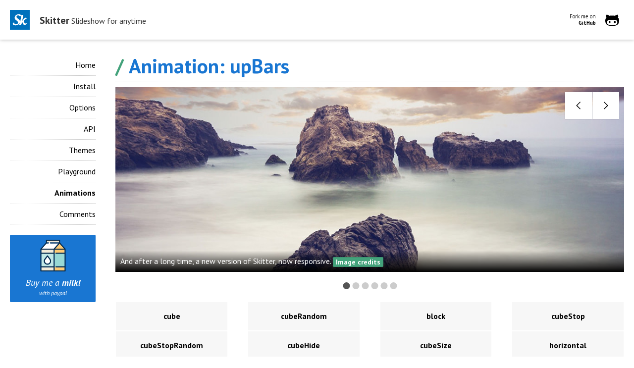

--- FILE ---
content_type: text/html
request_url: https://skitter-slider.net/animation-upBars.html
body_size: 2968
content:
<!doctype html><html lang="en-US"><head><meta charset="utf-8"><meta name="viewport" content="width=device-width,initial-scale=1"><meta name="google-site-verification" content="MsYv_rngIZ2mfAwkcwyxc4EF_CQ6-k8D_qhGZVQoo3A"><title>Animations &#149; Skitter</title><link href="https://fonts.googleapis.com/css?family=Source+Code+Pro:400,700" rel="stylesheet"><link href="https://fonts.googleapis.com/css?family=PT+Sans:400,400i,700,700i" rel="stylesheet"><link href="https://fonts.googleapis.com/css?family=Playfair+Display:400,400i,700,700i" rel="stylesheet"><link href="https://fonts.googleapis.com/css?family=Libre+Baskerville:400,400i,700" rel="stylesheet"><link href="//skitterp-4b51.kxcdn.com/css/styles.css" type="text/css" media="all" rel="stylesheet"><link rel="shortcut icon" href="/favicon.ico" type="image/x-icon"><link rel="canonical" href="http://skitter-slider.net"><meta property="og:locale" content="en_US"><meta property="og:url" content="http://www.skitter-slider.net/animations.html"><meta property="og:title" content="Animations &#149; Skitter"><meta property="og:site_name" content="Skitter"><meta property="og:description" content="Skitter is a free jQuery slider responsive with a multiple animations and options."><meta property="og:image" content="/share/facebook.jpg"><meta property="og:image:type" content="image/jpeg"><meta property="og:image:width" content="1200"><meta property="og:image:height" content="630"><script async src="//pagead2.googlesyndication.com/pagead/js/adsbygoogle.js"></script><script>(adsbygoogle = window.adsbygoogle || []).push({
          google_ad_client: "ca-pub-5475009614982192",
          enable_page_level_ads: true
        });</script></head><body><nav class="navbar navbar-fixed-top"><div class="container-fluid"><div class="navbar-header"><button type="button" class="navbar-toggle collapsed" data-toggle="collapse" data-target="#navbar" aria-expanded="false" aria-controls="navbar"><span class="sr-only">Toggle navigation</span> <span class="icon-bar"></span> <span class="icon-bar icon-bar-change"></span></button> <a href="https://github.com/thiagosf/skitter" class="github-link"><img src="//skitterp-4b51.kxcdn.com/svgs/github.svg" alt="Github"> </a><a class="navbar-brand" href="/"><img src="//skitterp-4b51.kxcdn.com/svgs/logo.svg" alt="Skitter"> </a><span class="site-title"><strong>Skitter</strong> Slideshow for anytime</span></div><div id="navbar" class="collapse navbar-collapse"><ul class="nav navbar-nav"><li class="visible-xs"><a href="/">Home</a></li><li class="visible-xs"><a href="/install.html">Install</a></li><li class="visible-xs"><a href="/options.html">Options</a></li><li class="visible-xs"><a href="/api.html">API</a></li><li class="visible-xs"><a href="/themes.html">Themes</a></li><li class="visible-xs"><a href="/playground.html">Playground</a></li><li class="visible-xs active"><a href="/animations.html">Animations</a></li><li class="visible-xs"><a href="/comments.html">Comments</a></li><li class="hidden-xs"><a href="https://github.com/thiagosf/skitter" class="github-link github-md-link"><small class="hidden-xs">Fork me on<br><strong>GitHub</strong> </small><img src="//skitterp-4b51.kxcdn.com/svgs/github.svg" alt="Github"></a></li></ul></div></div></nav><div class="container-fluid"><div class="row"><div class="col-xs-12 col-sm-3 col-md-2 hidden-xs"><ul class="nav navbar-md-nav"><li class=""><a href="/">Home</a></li><li class=""><a href="/install.html">Install</a></li><li class=""><a href="/options.html">Options</a></li><li class=""><a href="/api.html">API</a></li><li class=""><a href="/themes.html">Themes</a></li><li class=""><a href="/playground.html">Playground</a></li><li class="active"><a href="/animations.html">Animations</a></li><li class=""><a href="/comments.html">Comments</a></li></ul><div class="buy-me-a-milk"><form action="https://www.paypal.com/cgi-bin/webscr" method="post"><input type="hidden" name="cmd" value="_s-xclick"> <input type="hidden" name="hosted_button_id" value="HX6GLMFNNJWVQ"> <button type="submit"><span><img src="//skitterp-4b51.kxcdn.com/svgs/milk.svg"> Buy me a <strong>milk!</strong> <small>with paypal</small></span></button> <img alt="" border="0" src="https://www.paypalobjects.com/pt_BR/i/scr/pixel.gif" width="1" height="1"></form></div></div><div class="col-xs-12 col-sm-9 col-md-10"><div class="main-content"><h1>Animation: upBars</h1><div class="skitter skitter-themed skitter-square with-dots"><ul><li><a href="#cubeSize"><img src="//skitterp-4b51.kxcdn.com/images/mountains/1-seascape-with-rocks-in-ocean.jpg" class="upBars"></a><div class="label_text"><p>And after a long time, a new version of Skitter, now responsive. <a href="https://visualhunt.com/photo/7377/seascape-with-rocks-in-ocean/" target="_blank" class="btn btn-xs btn-primary">Image credits</a></p></div></li><li><a href="#horizontal"><img src="//skitterp-4b51.kxcdn.com/images/mountains/2-utah-mountain-sky-nature-golden-hour-sunset.jpg" class="upBars"></a><div class="label_text"><p>With lots of animations, create amazing slides. <a href="https://visualhunt.com/photo/10330/" target="_blank" class="btn btn-xs btn-primary">Image credits</a></p></div></li><li><a href="#showBars"><img src="//skitterp-4b51.kxcdn.com/images/mountains/3-sand-mountain-clouds.jpg" class="upBars"></a><div class="label_text"><p>Use navigation with points, arrows, or numbers. <a href="https://visualhunt.com/photo/5653/" target="_blank" class="btn btn-xs btn-primary">Image credits</a></p></div></li><li><a href="#showBarsRandom"><img src="//skitterp-4b51.kxcdn.com/images/mountains/4-landscape-with-tree-hills-and-lake.jpg" class="upBars"></a><div class="label_text"><p>Place a progress bar between slides. <a href="https://visualhunt.com/photo/12320/landscape-with-tree-hills-and-lake/" target="_blank" class="btn btn-xs btn-primary">Image credits</a></p></div></li><li><a href="#tube"><img src="//skitterp-4b51.kxcdn.com/images/mountains/5-aurora-borealis-over-mountains-at-night.jpg" class="upBars"></a><div class="label_text"><p>Some themes for you to use, but you can create your own. <a href="https://visualhunt.com/photo/6185/aurora-borealis-over-mountains-at-night/" target="_blank" class="btn btn-xs btn-primary">Image credits</a></p></div></li><li><a href="#paralell"><img src="//skitterp-4b51.kxcdn.com/images/mountains/6-lake-powell-page-arizona-water-reservoir-landscape.jpg" class="upBars"></a><div class="label_text"><p>Finally: have fun! <a href="https://visualhunt.com/photo/13958/" target="_blank" class="btn btn-xs btn-primary">Image credits</a></p></div></li></ul></div><div class="row row-no-gutters"><div class="col-xs-6 col-md-3"><div class="animation-item animation-item-small"><a href="animation-cube.html"><h2>cube</h2></a></div></div><div class="col-xs-6 col-md-3"><div class="animation-item animation-item-small"><a href="animation-cubeRandom.html"><h2>cubeRandom</h2></a></div></div><div class="col-xs-6 col-md-3"><div class="animation-item animation-item-small"><a href="animation-block.html"><h2>block</h2></a></div></div><div class="col-xs-6 col-md-3"><div class="animation-item animation-item-small"><a href="animation-cubeStop.html"><h2>cubeStop</h2></a></div></div><div class="col-xs-6 col-md-3"><div class="animation-item animation-item-small"><a href="animation-cubeStopRandom.html"><h2>cubeStopRandom</h2></a></div></div><div class="col-xs-6 col-md-3"><div class="animation-item animation-item-small"><a href="animation-cubeHide.html"><h2>cubeHide</h2></a></div></div><div class="col-xs-6 col-md-3"><div class="animation-item animation-item-small"><a href="animation-cubeSize.html"><h2>cubeSize</h2></a></div></div><div class="col-xs-6 col-md-3"><div class="animation-item animation-item-small"><a href="animation-horizontal.html"><h2>horizontal</h2></a></div></div><div class="col-xs-6 col-md-3"><div class="animation-item animation-item-small"><a href="animation-showBars.html"><h2>showBars</h2></a></div></div><div class="col-xs-6 col-md-3"><div class="animation-item animation-item-small"><a href="animation-showBarsRandom.html"><h2>showBarsRandom</h2></a></div></div><div class="col-xs-6 col-md-3"><div class="animation-item animation-item-small"><a href="animation-tube.html"><h2>tube</h2></a></div></div><div class="col-xs-6 col-md-3"><div class="animation-item animation-item-small"><a href="animation-fade.html"><h2>fade</h2></a></div></div><div class="col-xs-6 col-md-3"><div class="animation-item animation-item-small"><a href="animation-fadeFour.html"><h2>fadeFour</h2></a></div></div><div class="col-xs-6 col-md-3"><div class="animation-item animation-item-small"><a href="animation-paralell.html"><h2>paralell</h2></a></div></div><div class="col-xs-6 col-md-3"><div class="animation-item animation-item-small"><a href="animation-blind.html"><h2>blind</h2></a></div></div><div class="col-xs-6 col-md-3"><div class="animation-item animation-item-small"><a href="animation-blindHeight.html"><h2>blindHeight</h2></a></div></div><div class="col-xs-6 col-md-3"><div class="animation-item animation-item-small"><a href="animation-blindWidth.html"><h2>blindWidth</h2></a></div></div><div class="col-xs-6 col-md-3"><div class="animation-item animation-item-small"><a href="animation-directionTop.html"><h2>directionTop</h2></a></div></div><div class="col-xs-6 col-md-3"><div class="animation-item animation-item-small"><a href="animation-directionBottom.html"><h2>directionBottom</h2></a></div></div><div class="col-xs-6 col-md-3"><div class="animation-item animation-item-small"><a href="animation-directionRight.html"><h2>directionRight</h2></a></div></div><div class="col-xs-6 col-md-3"><div class="animation-item animation-item-small"><a href="animation-directionLeft.html"><h2>directionLeft</h2></a></div></div><div class="col-xs-6 col-md-3"><div class="animation-item animation-item-small"><a href="animation-cubeSpread.html"><h2>cubeSpread</h2></a></div></div><div class="col-xs-6 col-md-3"><div class="animation-item animation-item-small"><a href="animation-glassCube.html"><h2>glassCube</h2></a></div></div><div class="col-xs-6 col-md-3"><div class="animation-item animation-item-small"><a href="animation-glassBlock.html"><h2>glassBlock</h2></a></div></div><div class="col-xs-6 col-md-3"><div class="animation-item animation-item-small"><a href="animation-circles.html"><h2>circles</h2></a></div></div><div class="col-xs-6 col-md-3"><div class="animation-item animation-item-small"><a href="animation-circlesInside.html"><h2>circlesInside</h2></a></div></div><div class="col-xs-6 col-md-3"><div class="animation-item animation-item-small"><a href="animation-circlesRotate.html"><h2>circlesRotate</h2></a></div></div><div class="col-xs-6 col-md-3"><div class="animation-item animation-item-small"><a href="animation-cubeShow.html"><h2>cubeShow</h2></a></div></div><div class="col-xs-6 col-md-3"><div class="animation-item animation-item-small active"><a href="animation-upBars.html"><h2>upBars</h2></a></div></div><div class="col-xs-6 col-md-3"><div class="animation-item animation-item-small"><a href="animation-downBars.html"><h2>downBars</h2></a></div></div><div class="col-xs-6 col-md-3"><div class="animation-item animation-item-small"><a href="animation-hideBars.html"><h2>hideBars</h2></a></div></div><div class="col-xs-6 col-md-3"><div class="animation-item animation-item-small"><a href="animation-swapBars.html"><h2>swapBars</h2></a></div></div><div class="col-xs-6 col-md-3"><div class="animation-item animation-item-small"><a href="animation-swapBarsBack.html"><h2>swapBarsBack</h2></a></div></div><div class="col-xs-6 col-md-3"><div class="animation-item animation-item-small"><a href="animation-swapBlocks.html"><h2>swapBlocks</h2></a></div></div><div class="col-xs-6 col-md-3"><div class="animation-item animation-item-small"><a href="animation-cut.html"><h2>cut</h2></a></div></div></div><div class="navigation-footer"><a href="/playground.html" class="prev-page">Playground</a> <a href="/comments.html" class="next-page">Comment</a></div></div></div></div></div><footer class="main-footer"><div class="container-fluid"><div class="develop-tools"><p class="sponsor">Sponsored by <a href="https://www.keycdn.com" target="_blank">KeyCDN</a></p><p>Developed with <a href="http://getbootstrap.com">Bootstrap</a>, <a href="http://gulpjs.com">Gulp</a>, <a href="https://mozilla.github.io/nunjucks">Nunjucks</a>, <a href="http://sass-lang.com">SASS</a> and <a href="https://github.com/thiagosf/skitter-site/blob/master/package.json">and many others.</a></p></div><span class="phrase">Use for good </span><span class="smile">: )</span></div></footer><script src="//skitterp-4b51.kxcdn.com/js/vendor.min.js"></script><script src="//skitterp-4b51.kxcdn.com/js/app.min.js"></script><script>(function(i,s,o,g,r,a,m){i['GoogleAnalyticsObject']=r;i[r]=i[r]||function(){
      (i[r].q=i[r].q||[]).push(arguments)},i[r].l=1*new Date();a=s.createElement(o),
      m=s.getElementsByTagName(o)[0];a.async=1;a.src=g;m.parentNode.insertBefore(a,m)
      })(window,document,'script','https://www.google-analytics.com/analytics.js','ga');
      ga('create', 'UA-1966000-15', 'auto');
      ga('send', 'pageview');</script></body></html>

--- FILE ---
content_type: text/html; charset=utf-8
request_url: https://www.google.com/recaptcha/api2/aframe
body_size: 266
content:
<!DOCTYPE HTML><html><head><meta http-equiv="content-type" content="text/html; charset=UTF-8"></head><body><script nonce="LjwJswm8Fhj7sXm_vncHaA">/** Anti-fraud and anti-abuse applications only. See google.com/recaptcha */ try{var clients={'sodar':'https://pagead2.googlesyndication.com/pagead/sodar?'};window.addEventListener("message",function(a){try{if(a.source===window.parent){var b=JSON.parse(a.data);var c=clients[b['id']];if(c){var d=document.createElement('img');d.src=c+b['params']+'&rc='+(localStorage.getItem("rc::a")?sessionStorage.getItem("rc::b"):"");window.document.body.appendChild(d);sessionStorage.setItem("rc::e",parseInt(sessionStorage.getItem("rc::e")||0)+1);localStorage.setItem("rc::h",'1769350241881');}}}catch(b){}});window.parent.postMessage("_grecaptcha_ready", "*");}catch(b){}</script></body></html>

--- FILE ---
content_type: application/javascript
request_url: https://skitterp-4b51.kxcdn.com/js/app.min.js
body_size: 395
content:
!function(){function e(t,r,i){function s(o,u){if(!r[o]){if(!t[o]){var a="function"==typeof require&&require;if(!u&&a)return a(o,!0);if(n)return n(o,!0);var f=new Error("Cannot find module '"+o+"'");throw f.code="MODULE_NOT_FOUND",f}var v=r[o]={exports:{}};t[o][0].call(v.exports,function(e){var r=t[o][1][e];return s(r||e)},v,v.exports,e,t,r,i)}return r[o].exports}for(var n="function"==typeof require&&require,o=0;o<i.length;o++)s(i[o]);return s}return e}()({1:[function(e,t,r){"use strict";$(function(){var e={small:{animation:"fade",max_width:768,suffix:"-small"},medium:{max_width:1024,suffix:"-medium"}};$(".skitter-large").skitter({responsive:e}),$(".skitter-themed").skitter({navigation:!0,responsive:e}),$(".skitter-thumb").skitter({thumbs:!0,responsive:e}),$(".skitter-navigation").skitter({dots:!1,navigation:!0,responsive:e}),$(".skitter-dots").skitter({responsive:e}),$(".skitter-dots-with-preview").skitter({preview:!0,responsive:e}),$(".skitter-numbers").skitter({dots:!1,numbers:!0,responsive:e}),$(".skitter-progressbar").skitter({progressbar:!0,responsive:e}),$(".skitter-focus").skitter({focus:!0,responsive:e}),$(".close-banner").on("click",function(e){e.preventDefault(),$(this).closest(".small-banner").addClass("hide")})})},{}]},{},[1]);

--- FILE ---
content_type: image/svg+xml
request_url: https://skitterp-4b51.kxcdn.com/svgs/milk.svg
body_size: 1666
content:
<?xml version="1.0" encoding="iso-8859-1"?>
<!-- Generator: Adobe Illustrator 19.0.0, SVG Export Plug-In . SVG Version: 6.00 Build 0)  -->
<svg version="1.1" id="Capa_1" xmlns="http://www.w3.org/2000/svg" xmlns:xlink="http://www.w3.org/1999/xlink" x="0px" y="0px"
	 viewBox="0 0 470 470" style="enable-background:new 0 0 470 470;" xml:space="preserve">
<g>
	<path style="fill:#FFFFFF;" d="M152.962,355c21.166,0,38.385-17.22,38.385-38.386c0-8.326-2.62-16.246-7.577-22.902l-30.808-41.229
		l-30.815,41.239c-4.95,6.646-7.57,14.565-7.57,22.893C114.577,337.78,131.796,355,152.962,355z"/>
	<path style="fill:#98D9D5;" d="M273.452,402.5c0-4.143,3.357-7.5,7.5-7.5h126.576V207.452H280.952c-4.142,0-7.499-3.356-7.5-7.498
		h-15v202.55C258.452,402.504,273.452,402.504,273.452,402.5z"/>
	<path style="fill:#C1E8E6;" d="M62.472,395h180.98V207.452H62.472V395z M146.954,235.463c1.416-1.895,3.643-3.011,6.008-3.011
		s4.592,1.116,6.008,3.011l36.823,49.28c6.907,9.274,10.554,20.292,10.554,31.871c0,29.437-23.949,53.386-53.385,53.386
		s-53.385-23.949-53.385-53.386c0-11.579,3.647-22.597,10.547-31.861L146.954,235.463z"/>
	<path style="fill:#FFCC75;" d="M407.528,410H280.952c-4.141,0-7.497-3.355-7.5-7.496h-15V455h149.076V410z"/>
	<path style="fill:#FFCC75;" d="M273.452,199.952c0-4.143,3.357-7.5,7.5-7.5h126.576v-45H258.452v52.502
		C258.452,199.954,273.452,199.954,273.452,199.952z"/>
	<polygon style="fill:#FFCC75;" points="267.572,132.452 398.408,132.452 332.99,58.313 	"/>
	<path style="fill:#F2EBD9;" d="M167.01,39.478c4.141,0,7.498,3.356,7.5,7.497h15c0.002-4.141,3.359-7.497,7.5-7.497h128.48V15
		H144.51v24.478H167.01z"/>
	<path style="fill:#FFFFFF;" d="M174.51,46.978c0,4.143-3.358,7.5-7.5,7.5h-26.616l-68.802,77.975h175.976l68.802-77.975H197.01
		c-4.142,0-7.5-3.357-7.5-7.5C189.51,46.975,174.51,46.975,174.51,46.978z"/>
	<rect x="62.472" y="410" style="fill:#F2EBD9;" width="180.98" height="45"/>
	<rect x="62.472" y="147.452" style="fill:#F2EBD9;" width="180.98" height="45"/>
	<path style="fill:#082947;" d="M422.492,139.231c-0.01-0.103-0.028-0.203-0.042-0.305c-0.018-0.131-0.035-0.263-0.06-0.394
		c-0.023-0.123-0.054-0.243-0.084-0.363c-0.026-0.106-0.051-0.212-0.081-0.316c-0.037-0.126-0.079-0.25-0.122-0.374
		c-0.034-0.096-0.068-0.192-0.105-0.288c-0.048-0.122-0.101-0.242-0.155-0.36c-0.043-0.095-0.088-0.188-0.135-0.281
		c-0.057-0.112-0.117-0.223-0.18-0.332c-0.055-0.096-0.113-0.19-0.172-0.284c-0.064-0.101-0.129-0.201-0.198-0.298
		c-0.068-0.096-0.139-0.189-0.212-0.283c-0.07-0.09-0.14-0.18-0.214-0.266c-0.027-0.032-0.051-0.066-0.078-0.097L340.49,44.142V7.5
		c0-4.143-3.357-7.5-7.5-7.5H137.01c-4.142,0-7.5,3.357-7.5,7.5v36.642L49.348,134.99c-0.027,0.03-0.05,0.063-0.076,0.094
		c-0.077,0.089-0.149,0.182-0.221,0.275c-0.07,0.09-0.139,0.181-0.204,0.273c-0.071,0.101-0.138,0.204-0.205,0.308
		c-0.057,0.09-0.113,0.181-0.166,0.274c-0.065,0.112-0.126,0.225-0.185,0.341c-0.046,0.09-0.089,0.181-0.131,0.272
		c-0.056,0.121-0.109,0.243-0.158,0.367c-0.037,0.093-0.07,0.187-0.103,0.281c-0.044,0.125-0.087,0.251-0.124,0.379
		c-0.03,0.103-0.055,0.207-0.08,0.312c-0.03,0.122-0.061,0.243-0.084,0.367c-0.025,0.129-0.042,0.26-0.06,0.391
		c-0.014,0.103-0.032,0.204-0.042,0.308c-0.023,0.238-0.036,0.479-0.036,0.72V462.5c0,4.143,3.358,7.5,7.5,7.5h360.057
		c4.143,0,7.5-3.357,7.5-7.5V139.952C422.528,139.71,422.515,139.47,422.492,139.231z M243.452,147.452v45H62.472v-45H243.452z
		 M243.452,395H62.472V207.452h180.98V395z M267.572,132.452l65.418-74.139l65.418,74.139H267.572z M325.49,15v24.478H197.01
		c-4.141,0-7.498,3.356-7.5,7.497c0,4.146,3.358,7.503,7.5,7.503h119.36l-68.802,77.975H71.592l68.802-77.975h26.616
		c4.142,0,7.5-3.357,7.5-7.5c-0.002-4.144-3.359-7.5-7.5-7.5h-22.5V15H325.49z M62.472,410h180.98v45H62.472V410z M258.452,147.452
		h149.076v45H280.952c-4.143,0-7.5,3.357-7.5,7.5c0.001,4.144,3.358,7.5,7.5,7.5h126.576V395H280.952c-4.143,0-7.5,3.357-7.5,7.5
		c0.003,4.145,3.359,7.5,7.5,7.5h126.576v45H258.452V147.452z"/>
	<path style="fill:#082947;" d="M152.962,370c29.437,0,53.385-23.949,53.385-53.386c0-11.579-3.647-22.597-10.554-31.871
		l-36.823-49.28c-1.416-1.895-3.643-3.011-6.008-3.011s-4.592,1.116-6.008,3.011l-36.83,49.29
		c-6.9,9.265-10.547,20.282-10.547,31.861C99.577,346.051,123.525,370,152.962,370z M152.962,252.482l30.808,41.229
		c4.957,6.656,7.577,14.576,7.577,22.902c0,21.166-17.22,38.386-38.385,38.386s-38.385-17.22-38.385-38.386
		c0-8.327,2.62-16.246,7.57-22.893L152.962,252.482z"/>
</g>
<g>
</g>
<g>
</g>
<g>
</g>
<g>
</g>
<g>
</g>
<g>
</g>
<g>
</g>
<g>
</g>
<g>
</g>
<g>
</g>
<g>
</g>
<g>
</g>
<g>
</g>
<g>
</g>
<g>
</g>
</svg>


--- FILE ---
content_type: image/svg+xml
request_url: https://skitterp-4b51.kxcdn.com/svgs/logo.svg
body_size: 729
content:
<?xml version="1.0" encoding="utf-8"?>
<!-- Generator: Adobe Illustrator 18.0.0, SVG Export Plug-In . SVG Version: 6.00 Build 0)  -->
<!DOCTYPE svg PUBLIC "-//W3C//DTD SVG 1.1//EN" "http://www.w3.org/Graphics/SVG/1.1/DTD/svg11.dtd">
<svg version="1.1" id="Camada_1" xmlns="http://www.w3.org/2000/svg" xmlns:xlink="http://www.w3.org/1999/xlink" x="0px" y="0px"
	 viewBox="0 0 256 256" enable-background="new 0 0 256 256" xml:space="preserve">
<g>
	<rect fill="#0071BC" width="256" height="256"/>
	<g>
		<path fill="#FFFFFF" d="M54.2,167.9C57,178.8,67.3,185,79.8,185c15.1,0,24.9-7.7,24.9-22.1c0-8-4.1-14.2-11.2-20.1
			c-13.9-11.6-32.2-19.7-32.2-40.2c0-28.1,25.1-46.6,53-46.6c14.6,0,27.4,3.2,27.4,13.9c0,6-6.2,12.8-11.7,15.3
			c-5.7-9.1-11.9-14.6-23.8-14.6c-12.6,0-21,6-21,18.1c0,10.9,6,14.9,30.1,33.4c9.1,8.2,14.8,16.9,14.8,29.5c0,29-30.4,48.2-58,48.2
			c-15.1,0-35.4-6.2-35.4-19c0-7.1,6.9-16.2,17.3-19.2C53.5,163.8,53.6,165.8,54.2,167.9z"/>
		<path fill="#FFFFFF" d="M163.4,64.2c5.3,0,8.7,3.2,8.7,8.9c0-0.9-5.3,34.3-14.6,71c21.3-29.5,37.2-44.5,48-44.5
			c6,0,9.3,5.9,10.1,17.4c-10.1,0-21.7,6.4-36.3,23.1c0,0.5-0.2,1.2-0.2,2c0,1.6,0.4,3.4,0.9,5.2c4.3,13,10.3,28.3,22.9,28.3
			c4.4,0,9.4-1.8,15.3-5.5c0.4-0.2,0.5-0.4,0.7-0.4c0.2,0,0.4,0.4,0.4,0.7c0,0.5-0.2,0.9-0.4,1.2c-4.8,12.3-18.5,24.4-29.5,24.4
			c-10.5,0-19-10.5-28.8-39c-4.4,8.2-7.3,15.7-13.2,29.9c-2.5,6.4-5.7,9.6-14.8,9.6c-3.6,0-8-0.5-13.7-1.4
			c13.5-35.4,21.9-74.9,27-115.3c0-0.7,0.2-1.2,0.2-1.8c0-2.8-0.7-5.2-2.1-8.2c6.9-3.9,12.6-5.3,18.1-5.7
			C162.7,64.2,163,64.2,163.4,64.2z"/>
	</g>
</g>
</svg>


--- FILE ---
content_type: application/javascript
request_url: https://skitterp-4b51.kxcdn.com/js/vendor.min.js
body_size: 54758
content:
if(!function(t,e){"object"==typeof module&&"object"==typeof module.exports?module.exports=t.document?e(t,!0):function(t){if(!t.document)throw new Error("jQuery requires a window with a document");return e(t)}:e(t)}("undefined"!=typeof window?window:this,function(t,e){function i(t){var e=!!t&&"length"in t&&t.length,i=ot.type(t);return"function"!==i&&!ot.isWindow(t)&&("array"===i||0===e||"number"==typeof e&&e>0&&e-1 in t)}function n(t,e,i){if(ot.isFunction(e))return ot.grep(t,function(t,n){return!!e.call(t,n,t)!==i});if(e.nodeType)return ot.grep(t,function(t){return t===e!==i});if("string"==typeof e){if(gt.test(e))return ot.filter(e,t,i);e=ot.filter(e,t)}return ot.grep(t,function(t){return Z.call(e,t)>-1!==i})}function s(t,e){for(;(t=t[e])&&1!==t.nodeType;);return t}function o(t){var e={};return ot.each(t.match(_t)||[],function(t,i){e[i]=!0}),e}function r(){G.removeEventListener("DOMContentLoaded",r),t.removeEventListener("load",r),ot.ready()}function a(){this.expando=ot.expando+a.uid++}function l(t,e,i){var n;if(void 0===i&&1===t.nodeType)if(n="data-"+e.replace(Et,"-$&").toLowerCase(),i=t.getAttribute(n),"string"==typeof i){try{i="true"===i||"false"!==i&&("null"===i?null:+i+""===i?+i:It.test(i)?ot.parseJSON(i):i)}catch(s){}St.set(t,e,i)}else i=void 0;return i}function u(t,e,i,n){var s,o=1,r=20,a=n?function(){return n.cur()}:function(){return ot.css(t,e,"")},l=a(),u=i&&i[3]||(ot.cssNumber[e]?"":"px"),h=(ot.cssNumber[e]||"px"!==u&&+l)&&Ot.exec(ot.css(t,e));if(h&&h[3]!==u){u=u||h[3],i=i||[],h=+l||1;do o=o||".5",h/=o,ot.style(t,e,h+u);while(o!==(o=a()/l)&&1!==o&&--r)}return i&&(h=+h||+l||0,s=i[1]?h+(i[1]+1)*i[2]:+i[2],n&&(n.unit=u,n.start=h,n.end=s)),s}function h(t,e){var i="undefined"!=typeof t.getElementsByTagName?t.getElementsByTagName(e||"*"):"undefined"!=typeof t.querySelectorAll?t.querySelectorAll(e||"*"):[];return void 0===e||e&&ot.nodeName(t,e)?ot.merge([t],i):i}function c(t,e){for(var i=0,n=t.length;n>i;i++)Tt.set(t[i],"globalEval",!e||Tt.get(e[i],"globalEval"))}function d(t,e,i,n,s){for(var o,r,a,l,u,d,f=e.createDocumentFragment(),p=[],g=0,m=t.length;m>g;g++)if(o=t[g],o||0===o)if("object"===ot.type(o))ot.merge(p,o.nodeType?[o]:o);else if(Lt.test(o)){for(r=r||f.appendChild(e.createElement("div")),a=(Bt.exec(o)||["",""])[1].toLowerCase(),l=jt[a]||jt._default,r.innerHTML=l[1]+ot.htmlPrefilter(o)+l[2],d=l[0];d--;)r=r.lastChild;ot.merge(p,r.childNodes),r=f.firstChild,r.textContent=""}else p.push(e.createTextNode(o));for(f.textContent="",g=0;o=p[g++];)if(n&&ot.inArray(o,n)>-1)s&&s.push(o);else if(u=ot.contains(o.ownerDocument,o),r=h(f.appendChild(o),"script"),u&&c(r),i)for(d=0;o=r[d++];)Mt.test(o.type||"")&&i.push(o);return f}function f(){return!0}function p(){return!1}function g(){try{return G.activeElement}catch(t){}}function m(t,e,i,n,s,o){var r,a;if("object"==typeof e){"string"!=typeof i&&(n=n||i,i=void 0);for(a in e)m(t,a,i,n,e[a],o);return t}if(null==n&&null==s?(s=i,n=i=void 0):null==s&&("string"==typeof i?(s=n,n=void 0):(s=n,n=i,i=void 0)),s===!1)s=p;else if(!s)return t;return 1===o&&(r=s,s=function(t){return ot().off(t),r.apply(this,arguments)},s.guid=r.guid||(r.guid=ot.guid++)),t.each(function(){ot.event.add(this,e,s,n,i)})}function v(t,e){return ot.nodeName(t,"table")&&ot.nodeName(11!==e.nodeType?e:e.firstChild,"tr")?t.getElementsByTagName("tbody")[0]||t.appendChild(t.ownerDocument.createElement("tbody")):t}function y(t){return t.type=(null!==t.getAttribute("type"))+"/"+t.type,t}function b(t){var e=Qt.exec(t.type);return e?t.type=e[1]:t.removeAttribute("type"),t}function x(t,e){var i,n,s,o,r,a,l,u;if(1===e.nodeType){if(Tt.hasData(t)&&(o=Tt.access(t),r=Tt.set(e,o),u=o.events)){delete r.handle,r.events={};for(s in u)for(i=0,n=u[s].length;n>i;i++)ot.event.add(e,s,u[s][i])}St.hasData(t)&&(a=St.access(t),l=ot.extend({},a),St.set(e,l))}}function _(t,e){var i=e.nodeName.toLowerCase();"input"===i&&Dt.test(t.type)?e.checked=t.checked:"input"!==i&&"textarea"!==i||(e.defaultValue=t.defaultValue)}function w(t,e,i,n){e=J.apply([],e);var s,o,r,a,l,u,c=0,f=t.length,p=f-1,g=e[0],m=ot.isFunction(g);if(m||f>1&&"string"==typeof g&&!nt.checkClone&&Wt.test(g))return t.each(function(s){var o=t.eq(s);m&&(e[0]=g.call(this,s,o.html())),w(o,e,i,n)});if(f&&(s=d(e,t[0].ownerDocument,!1,t,n),o=s.firstChild,1===s.childNodes.length&&(s=o),o||n)){for(r=ot.map(h(s,"script"),y),a=r.length;f>c;c++)l=s,c!==p&&(l=ot.clone(l,!0,!0),a&&ot.merge(r,h(l,"script"))),i.call(t[c],l,c);if(a)for(u=r[r.length-1].ownerDocument,ot.map(r,b),c=0;a>c;c++)l=r[c],Mt.test(l.type||"")&&!Tt.access(l,"globalEval")&&ot.contains(u,l)&&(l.src?ot._evalUrl&&ot._evalUrl(l.src):ot.globalEval(l.textContent.replace(zt,"")))}return t}function k(t,e,i){for(var n,s=e?ot.filter(e,t):t,o=0;null!=(n=s[o]);o++)i||1!==n.nodeType||ot.cleanData(h(n)),n.parentNode&&(i&&ot.contains(n.ownerDocument,n)&&c(h(n,"script")),n.parentNode.removeChild(n));return t}function C(t,e){var i=ot(e.createElement(t)).appendTo(e.body),n=ot.css(i[0],"display");return i.detach(),n}function T(t){var e=G,i=Vt[t];return i||(i=C(t,e),"none"!==i&&i||(Ut=(Ut||ot("<iframe frameborder='0' width='0' height='0'/>")).appendTo(e.documentElement),e=Ut[0].contentDocument,e.write(),e.close(),i=C(t,e),Ut.detach()),Vt[t]=i),i}function S(t,e,i){var n,s,o,r,a=t.style;return i=i||Yt(t),r=i?i.getPropertyValue(e)||i[e]:void 0,""!==r&&void 0!==r||ot.contains(t.ownerDocument,t)||(r=ot.style(t,e)),i&&!nt.pixelMarginRight()&&Gt.test(r)&&Xt.test(e)&&(n=a.width,s=a.minWidth,o=a.maxWidth,a.minWidth=a.maxWidth=a.width=r,r=i.width,a.width=n,a.minWidth=s,a.maxWidth=o),void 0!==r?r+"":r}function I(t,e){return{get:function(){return t()?void delete this.get:(this.get=e).apply(this,arguments)}}}function E(t){if(t in ne)return t;for(var e=t[0].toUpperCase()+t.slice(1),i=ie.length;i--;)if(t=ie[i]+e,t in ne)return t}function A(t,e,i){var n=Ot.exec(e);return n?Math.max(0,n[2]-(i||0))+(n[3]||"px"):e}function O(t,e,i,n,s){for(var o=i===(n?"border":"content")?4:"width"===e?1:0,r=0;4>o;o+=2)"margin"===i&&(r+=ot.css(t,i+$t[o],!0,s)),n?("content"===i&&(r-=ot.css(t,"padding"+$t[o],!0,s)),"margin"!==i&&(r-=ot.css(t,"border"+$t[o]+"Width",!0,s))):(r+=ot.css(t,"padding"+$t[o],!0,s),"padding"!==i&&(r+=ot.css(t,"border"+$t[o]+"Width",!0,s)));return r}function $(t,e,i){var n=!0,s="width"===e?t.offsetWidth:t.offsetHeight,o=Yt(t),r="border-box"===ot.css(t,"boxSizing",!1,o);if(0>=s||null==s){if(s=S(t,e,o),(0>s||null==s)&&(s=t.style[e]),Gt.test(s))return s;n=r&&(nt.boxSizingReliable()||s===t.style[e]),s=parseFloat(s)||0}return s+O(t,e,i||(r?"border":"content"),n,o)+"px"}function N(t,e){for(var i,n,s,o=[],r=0,a=t.length;a>r;r++)n=t[r],n.style&&(o[r]=Tt.get(n,"olddisplay"),i=n.style.display,e?(o[r]||"none"!==i||(n.style.display=""),""===n.style.display&&Nt(n)&&(o[r]=Tt.access(n,"olddisplay",T(n.nodeName)))):(s=Nt(n),"none"===i&&s||Tt.set(n,"olddisplay",s?i:ot.css(n,"display"))));for(r=0;a>r;r++)n=t[r],n.style&&(e&&"none"!==n.style.display&&""!==n.style.display||(n.style.display=e?o[r]||"":"none"));return t}function D(t,e,i,n,s){return new D.prototype.init(t,e,i,n,s)}function B(){return t.setTimeout(function(){se=void 0}),se=ot.now()}function M(t,e){var i,n=0,s={height:t};for(e=e?1:0;4>n;n+=2-e)i=$t[n],s["margin"+i]=s["padding"+i]=t;return e&&(s.opacity=s.width=t),s}function j(t,e,i){for(var n,s=(R.tweeners[e]||[]).concat(R.tweeners["*"]),o=0,r=s.length;r>o;o++)if(n=s[o].call(i,e,t))return n}function L(t,e,i){var n,s,o,r,a,l,u,h,c=this,d={},f=t.style,p=t.nodeType&&Nt(t),g=Tt.get(t,"fxshow");i.queue||(a=ot._queueHooks(t,"fx"),null==a.unqueued&&(a.unqueued=0,l=a.empty.fire,a.empty.fire=function(){a.unqueued||l()}),a.unqueued++,c.always(function(){c.always(function(){a.unqueued--,ot.queue(t,"fx").length||a.empty.fire()})})),1===t.nodeType&&("height"in e||"width"in e)&&(i.overflow=[f.overflow,f.overflowX,f.overflowY],u=ot.css(t,"display"),h="none"===u?Tt.get(t,"olddisplay")||T(t.nodeName):u,"inline"===h&&"none"===ot.css(t,"float")&&(f.display="inline-block")),i.overflow&&(f.overflow="hidden",c.always(function(){f.overflow=i.overflow[0],f.overflowX=i.overflow[1],f.overflowY=i.overflow[2]}));for(n in e)if(s=e[n],re.exec(s)){if(delete e[n],o=o||"toggle"===s,s===(p?"hide":"show")){if("show"!==s||!g||void 0===g[n])continue;p=!0}d[n]=g&&g[n]||ot.style(t,n)}else u=void 0;if(ot.isEmptyObject(d))"inline"===("none"===u?T(t.nodeName):u)&&(f.display=u);else{g?"hidden"in g&&(p=g.hidden):g=Tt.access(t,"fxshow",{}),o&&(g.hidden=!p),p?ot(t).show():c.done(function(){ot(t).hide()}),c.done(function(){var e;Tt.remove(t,"fxshow");for(e in d)ot.style(t,e,d[e])});for(n in d)r=j(p?g[n]:0,n,c),n in g||(g[n]=r.start,p&&(r.end=r.start,r.start="width"===n||"height"===n?1:0))}}function P(t,e){var i,n,s,o,r;for(i in t)if(n=ot.camelCase(i),s=e[n],o=t[i],ot.isArray(o)&&(s=o[1],o=t[i]=o[0]),i!==n&&(t[n]=o,delete t[i]),r=ot.cssHooks[n],r&&"expand"in r){o=r.expand(o),delete t[n];for(i in o)i in t||(t[i]=o[i],e[i]=s)}else e[n]=s}function R(t,e,i){var n,s,o=0,r=R.prefilters.length,a=ot.Deferred().always(function(){delete l.elem}),l=function(){if(s)return!1;for(var e=se||B(),i=Math.max(0,u.startTime+u.duration-e),n=i/u.duration||0,o=1-n,r=0,l=u.tweens.length;l>r;r++)u.tweens[r].run(o);return a.notifyWith(t,[u,o,i]),1>o&&l?i:(a.resolveWith(t,[u]),!1)},u=a.promise({elem:t,props:ot.extend({},e),opts:ot.extend(!0,{specialEasing:{},easing:ot.easing._default},i),originalProperties:e,originalOptions:i,startTime:se||B(),duration:i.duration,tweens:[],createTween:function(e,i){var n=ot.Tween(t,u.opts,e,i,u.opts.specialEasing[e]||u.opts.easing);return u.tweens.push(n),n},stop:function(e){var i=0,n=e?u.tweens.length:0;if(s)return this;for(s=!0;n>i;i++)u.tweens[i].run(1);return e?(a.notifyWith(t,[u,1,0]),a.resolveWith(t,[u,e])):a.rejectWith(t,[u,e]),this}}),h=u.props;for(P(h,u.opts.specialEasing);r>o;o++)if(n=R.prefilters[o].call(u,t,h,u.opts))return ot.isFunction(n.stop)&&(ot._queueHooks(u.elem,u.opts.queue).stop=ot.proxy(n.stop,n)),n;return ot.map(h,j,u),ot.isFunction(u.opts.start)&&u.opts.start.call(t,u),ot.fx.timer(ot.extend(l,{elem:t,anim:u,queue:u.opts.queue})),u.progress(u.opts.progress).done(u.opts.done,u.opts.complete).fail(u.opts.fail).always(u.opts.always)}function q(t){return t.getAttribute&&t.getAttribute("class")||""}function H(t){return function(e,i){"string"!=typeof e&&(i=e,e="*");var n,s=0,o=e.toLowerCase().match(_t)||[];if(ot.isFunction(i))for(;n=o[s++];)"+"===n[0]?(n=n.slice(1)||"*",(t[n]=t[n]||[]).unshift(i)):(t[n]=t[n]||[]).push(i)}}function F(t,e,i,n){function s(a){var l;return o[a]=!0,ot.each(t[a]||[],function(t,a){var u=a(e,i,n);return"string"!=typeof u||r||o[u]?r?!(l=u):void 0:(e.dataTypes.unshift(u),s(u),!1)}),l}var o={},r=t===Se;return s(e.dataTypes[0])||!o["*"]&&s("*")}function W(t,e){var i,n,s=ot.ajaxSettings.flatOptions||{};for(i in e)void 0!==e[i]&&((s[i]?t:n||(n={}))[i]=e[i]);return n&&ot.extend(!0,t,n),t}function Q(t,e,i){for(var n,s,o,r,a=t.contents,l=t.dataTypes;"*"===l[0];)l.shift(),void 0===n&&(n=t.mimeType||e.getResponseHeader("Content-Type"));if(n)for(s in a)if(a[s]&&a[s].test(n)){l.unshift(s);break}if(l[0]in i)o=l[0];else{for(s in i){if(!l[0]||t.converters[s+" "+l[0]]){o=s;break}r||(r=s)}o=o||r}return o?(o!==l[0]&&l.unshift(o),i[o]):void 0}function z(t,e,i,n){var s,o,r,a,l,u={},h=t.dataTypes.slice();if(h[1])for(r in t.converters)u[r.toLowerCase()]=t.converters[r];for(o=h.shift();o;)if(t.responseFields[o]&&(i[t.responseFields[o]]=e),!l&&n&&t.dataFilter&&(e=t.dataFilter(e,t.dataType)),l=o,o=h.shift())if("*"===o)o=l;else if("*"!==l&&l!==o){if(r=u[l+" "+o]||u["* "+o],!r)for(s in u)if(a=s.split(" "),a[1]===o&&(r=u[l+" "+a[0]]||u["* "+a[0]])){r===!0?r=u[s]:u[s]!==!0&&(o=a[0],h.unshift(a[1]));break}if(r!==!0)if(r&&t["throws"])e=r(e);else try{e=r(e)}catch(c){return{state:"parsererror",error:r?c:"No conversion from "+l+" to "+o}}}return{state:"success",data:e}}function U(t,e,i,n){var s;if(ot.isArray(e))ot.each(e,function(e,s){i||Oe.test(t)?n(t,s):U(t+"["+("object"==typeof s&&null!=s?e:"")+"]",s,i,n)});else if(i||"object"!==ot.type(e))n(t,e);else for(s in e)U(t+"["+s+"]",e[s],i,n)}function V(t){return ot.isWindow(t)?t:9===t.nodeType&&t.defaultView}var X=[],G=t.document,Y=X.slice,J=X.concat,K=X.push,Z=X.indexOf,tt={},et=tt.toString,it=tt.hasOwnProperty,nt={},st="2.2.4",ot=function(t,e){return new ot.fn.init(t,e)},rt=/^[\s\uFEFF\xA0]+|[\s\uFEFF\xA0]+$/g,at=/^-ms-/,lt=/-([\da-z])/gi,ut=function(t,e){return e.toUpperCase()};ot.fn=ot.prototype={jquery:st,constructor:ot,selector:"",length:0,toArray:function(){return Y.call(this)},get:function(t){return null!=t?0>t?this[t+this.length]:this[t]:Y.call(this)},pushStack:function(t){var e=ot.merge(this.constructor(),t);return e.prevObject=this,e.context=this.context,e},each:function(t){return ot.each(this,t)},map:function(t){return this.pushStack(ot.map(this,function(e,i){return t.call(e,i,e)}))},slice:function(){return this.pushStack(Y.apply(this,arguments))},first:function(){return this.eq(0)},last:function(){return this.eq(-1)},eq:function(t){var e=this.length,i=+t+(0>t?e:0);return this.pushStack(i>=0&&e>i?[this[i]]:[])},end:function(){return this.prevObject||this.constructor()},push:K,sort:X.sort,splice:X.splice},ot.extend=ot.fn.extend=function(){var t,e,i,n,s,o,r=arguments[0]||{},a=1,l=arguments.length,u=!1;for("boolean"==typeof r&&(u=r,r=arguments[a]||{},a++),"object"==typeof r||ot.isFunction(r)||(r={}),a===l&&(r=this,a--);l>a;a++)if(null!=(t=arguments[a]))for(e in t)i=r[e],n=t[e],r!==n&&(u&&n&&(ot.isPlainObject(n)||(s=ot.isArray(n)))?(s?(s=!1,o=i&&ot.isArray(i)?i:[]):o=i&&ot.isPlainObject(i)?i:{},r[e]=ot.extend(u,o,n)):void 0!==n&&(r[e]=n));return r},ot.extend({expando:"jQuery"+(st+Math.random()).replace(/\D/g,""),isReady:!0,error:function(t){throw new Error(t)},noop:function(){},isFunction:function(t){return"function"===ot.type(t)},isArray:Array.isArray,isWindow:function(t){return null!=t&&t===t.window},isNumeric:function(t){var e=t&&t.toString();return!ot.isArray(t)&&e-parseFloat(e)+1>=0},isPlainObject:function(t){var e;if("object"!==ot.type(t)||t.nodeType||ot.isWindow(t))return!1;if(t.constructor&&!it.call(t,"constructor")&&!it.call(t.constructor.prototype||{},"isPrototypeOf"))return!1;for(e in t);return void 0===e||it.call(t,e)},isEmptyObject:function(t){var e;for(e in t)return!1;return!0},type:function(t){return null==t?t+"":"object"==typeof t||"function"==typeof t?tt[et.call(t)]||"object":typeof t},globalEval:function(t){var e,i=eval;t=ot.trim(t),t&&(1===t.indexOf("use strict")?(e=G.createElement("script"),e.text=t,G.head.appendChild(e).parentNode.removeChild(e)):i(t))},camelCase:function(t){return t.replace(at,"ms-").replace(lt,ut)},nodeName:function(t,e){return t.nodeName&&t.nodeName.toLowerCase()===e.toLowerCase()},each:function(t,e){var n,s=0;if(i(t))for(n=t.length;n>s&&e.call(t[s],s,t[s])!==!1;s++);else for(s in t)if(e.call(t[s],s,t[s])===!1)break;return t},trim:function(t){return null==t?"":(t+"").replace(rt,"")},makeArray:function(t,e){var n=e||[];return null!=t&&(i(Object(t))?ot.merge(n,"string"==typeof t?[t]:t):K.call(n,t)),n},inArray:function(t,e,i){return null==e?-1:Z.call(e,t,i)},merge:function(t,e){for(var i=+e.length,n=0,s=t.length;i>n;n++)t[s++]=e[n];return t.length=s,t},grep:function(t,e,i){for(var n,s=[],o=0,r=t.length,a=!i;r>o;o++)n=!e(t[o],o),n!==a&&s.push(t[o]);return s},map:function(t,e,n){var s,o,r=0,a=[];if(i(t))for(s=t.length;s>r;r++)o=e(t[r],r,n),null!=o&&a.push(o);else for(r in t)o=e(t[r],r,n),null!=o&&a.push(o);return J.apply([],a)},guid:1,proxy:function(t,e){var i,n,s;return"string"==typeof e&&(i=t[e],e=t,t=i),ot.isFunction(t)?(n=Y.call(arguments,2),s=function(){return t.apply(e||this,n.concat(Y.call(arguments)))},s.guid=t.guid=t.guid||ot.guid++,s):void 0},now:Date.now,support:nt}),"function"==typeof Symbol&&(ot.fn[Symbol.iterator]=X[Symbol.iterator]),ot.each("Boolean Number String Function Array Date RegExp Object Error Symbol".split(" "),function(t,e){tt["[object "+e+"]"]=e.toLowerCase()});var ht=function(t){function e(t,e,i,n){var s,o,r,a,l,u,c,f,p=e&&e.ownerDocument,g=e?e.nodeType:9;if(i=i||[],"string"!=typeof t||!t||1!==g&&9!==g&&11!==g)return i;if(!n&&((e?e.ownerDocument||e:q)!==N&&$(e),e=e||N,B)){if(11!==g&&(u=vt.exec(t)))if(s=u[1]){if(9===g){if(!(r=e.getElementById(s)))return i;if(r.id===s)return i.push(r),i}else if(p&&(r=p.getElementById(s))&&P(e,r)&&r.id===s)return i.push(r),i}else{if(u[2])return K.apply(i,e.getElementsByTagName(t)),i;if((s=u[3])&&_.getElementsByClassName&&e.getElementsByClassName)return K.apply(i,e.getElementsByClassName(s)),i}if(_.qsa&&!z[t+" "]&&(!M||!M.test(t))){if(1!==g)p=e,f=t;else if("object"!==e.nodeName.toLowerCase()){for((a=e.getAttribute("id"))?a=a.replace(bt,"\\$&"):e.setAttribute("id",a=R),c=T(t),o=c.length,l=dt.test(a)?"#"+a:"[id='"+a+"']";o--;)c[o]=l+" "+d(c[o]);f=c.join(","),p=yt.test(t)&&h(e.parentNode)||e}if(f)try{return K.apply(i,p.querySelectorAll(f)),i}catch(m){}finally{a===R&&e.removeAttribute("id")}}}return I(t.replace(at,"$1"),e,i,n)}function i(){function t(i,n){return e.push(i+" ")>w.cacheLength&&delete t[e.shift()],t[i+" "]=n}var e=[];return t}function n(t){return t[R]=!0,t}function s(t){var e=N.createElement("div");try{return!!t(e)}catch(i){return!1}finally{e.parentNode&&e.parentNode.removeChild(e),e=null}}function o(t,e){for(var i=t.split("|"),n=i.length;n--;)w.attrHandle[i[n]]=e}function r(t,e){var i=e&&t,n=i&&1===t.nodeType&&1===e.nodeType&&(~e.sourceIndex||V)-(~t.sourceIndex||V);if(n)return n;if(i)for(;i=i.nextSibling;)if(i===e)return-1;return t?1:-1}function a(t){return function(e){var i=e.nodeName.toLowerCase();return"input"===i&&e.type===t}}function l(t){return function(e){var i=e.nodeName.toLowerCase();return("input"===i||"button"===i)&&e.type===t}}function u(t){return n(function(e){return e=+e,n(function(i,n){for(var s,o=t([],i.length,e),r=o.length;r--;)i[s=o[r]]&&(i[s]=!(n[s]=i[s]))})})}function h(t){return t&&"undefined"!=typeof t.getElementsByTagName&&t}function c(){}function d(t){for(var e=0,i=t.length,n="";i>e;e++)n+=t[e].value;return n}function f(t,e,i){var n=e.dir,s=i&&"parentNode"===n,o=F++;return e.first?function(e,i,o){for(;e=e[n];)if(1===e.nodeType||s)return t(e,i,o)}:function(e,i,r){var a,l,u,h=[H,o];if(r){for(;e=e[n];)if((1===e.nodeType||s)&&t(e,i,r))return!0}else for(;e=e[n];)if(1===e.nodeType||s){if(u=e[R]||(e[R]={}),l=u[e.uniqueID]||(u[e.uniqueID]={}),(a=l[n])&&a[0]===H&&a[1]===o)return h[2]=a[2];if(l[n]=h,h[2]=t(e,i,r))return!0}}}function p(t){return t.length>1?function(e,i,n){for(var s=t.length;s--;)if(!t[s](e,i,n))return!1;return!0}:t[0]}function g(t,i,n){for(var s=0,o=i.length;o>s;s++)e(t,i[s],n);return n}function m(t,e,i,n,s){for(var o,r=[],a=0,l=t.length,u=null!=e;l>a;a++)(o=t[a])&&(i&&!i(o,n,s)||(r.push(o),u&&e.push(a)));return r}function v(t,e,i,s,o,r){return s&&!s[R]&&(s=v(s)),o&&!o[R]&&(o=v(o,r)),n(function(n,r,a,l){var u,h,c,d=[],f=[],p=r.length,v=n||g(e||"*",a.nodeType?[a]:a,[]),y=!t||!n&&e?v:m(v,d,t,a,l),b=i?o||(n?t:p||s)?[]:r:y;if(i&&i(y,b,a,l),s)for(u=m(b,f),s(u,[],a,l),h=u.length;h--;)(c=u[h])&&(b[f[h]]=!(y[f[h]]=c));if(n){if(o||t){if(o){for(u=[],h=b.length;h--;)(c=b[h])&&u.push(y[h]=c);o(null,b=[],u,l)}for(h=b.length;h--;)(c=b[h])&&(u=o?tt(n,c):d[h])>-1&&(n[u]=!(r[u]=c))}}else b=m(b===r?b.splice(p,b.length):b),o?o(null,r,b,l):K.apply(r,b)})}function y(t){for(var e,i,n,s=t.length,o=w.relative[t[0].type],r=o||w.relative[" "],a=o?1:0,l=f(function(t){return t===e},r,!0),u=f(function(t){return tt(e,t)>-1},r,!0),h=[function(t,i,n){var s=!o&&(n||i!==E)||((e=i).nodeType?l(t,i,n):u(t,i,n));return e=null,s}];s>a;a++)if(i=w.relative[t[a].type])h=[f(p(h),i)];else{if(i=w.filter[t[a].type].apply(null,t[a].matches),i[R]){for(n=++a;s>n&&!w.relative[t[n].type];n++);return v(a>1&&p(h),a>1&&d(t.slice(0,a-1).concat({value:" "===t[a-2].type?"*":""})).replace(at,"$1"),i,n>a&&y(t.slice(a,n)),s>n&&y(t=t.slice(n)),s>n&&d(t))}h.push(i)}return p(h)}function b(t,i){var s=i.length>0,o=t.length>0,r=function(n,r,a,l,u){var h,c,d,f=0,p="0",g=n&&[],v=[],y=E,b=n||o&&w.find.TAG("*",u),x=H+=null==y?1:Math.random()||.1,_=b.length;for(u&&(E=r===N||r||u);p!==_&&null!=(h=b[p]);p++){if(o&&h){for(c=0,r||h.ownerDocument===N||($(h),a=!B);d=t[c++];)if(d(h,r||N,a)){l.push(h);break}u&&(H=x)}s&&((h=!d&&h)&&f--,n&&g.push(h))}if(f+=p,s&&p!==f){for(c=0;d=i[c++];)d(g,v,r,a);if(n){if(f>0)for(;p--;)g[p]||v[p]||(v[p]=Y.call(l));v=m(v)}K.apply(l,v),u&&!n&&v.length>0&&f+i.length>1&&e.uniqueSort(l)}return u&&(H=x,E=y),g};return s?n(r):r}var x,_,w,k,C,T,S,I,E,A,O,$,N,D,B,M,j,L,P,R="sizzle"+1*new Date,q=t.document,H=0,F=0,W=i(),Q=i(),z=i(),U=function(t,e){return t===e&&(O=!0),0},V=1<<31,X={}.hasOwnProperty,G=[],Y=G.pop,J=G.push,K=G.push,Z=G.slice,tt=function(t,e){for(var i=0,n=t.length;n>i;i++)if(t[i]===e)return i;return-1},et="checked|selected|async|autofocus|autoplay|controls|defer|disabled|hidden|ismap|loop|multiple|open|readonly|required|scoped",it="[\\x20\\t\\r\\n\\f]",nt="(?:\\\\.|[\\w-]|[^\\x00-\\xa0])+",st="\\["+it+"*("+nt+")(?:"+it+"*([*^$|!~]?=)"+it+"*(?:'((?:\\\\.|[^\\\\'])*)'|\"((?:\\\\.|[^\\\\\"])*)\"|("+nt+"))|)"+it+"*\\]",ot=":("+nt+")(?:\\((('((?:\\\\.|[^\\\\'])*)'|\"((?:\\\\.|[^\\\\\"])*)\")|((?:\\\\.|[^\\\\()[\\]]|"+st+")*)|.*)\\)|)",rt=new RegExp(it+"+","g"),at=new RegExp("^"+it+"+|((?:^|[^\\\\])(?:\\\\.)*)"+it+"+$","g"),lt=new RegExp("^"+it+"*,"+it+"*"),ut=new RegExp("^"+it+"*([>+~]|"+it+")"+it+"*"),ht=new RegExp("="+it+"*([^\\]'\"]*?)"+it+"*\\]","g"),ct=new RegExp(ot),dt=new RegExp("^"+nt+"$"),ft={ID:new RegExp("^#("+nt+")"),CLASS:new RegExp("^\\.("+nt+")"),TAG:new RegExp("^("+nt+"|[*])"),ATTR:new RegExp("^"+st),PSEUDO:new RegExp("^"+ot),CHILD:new RegExp("^:(only|first|last|nth|nth-last)-(child|of-type)(?:\\("+it+"*(even|odd|(([+-]|)(\\d*)n|)"+it+"*(?:([+-]|)"+it+"*(\\d+)|))"+it+"*\\)|)","i"),bool:new RegExp("^(?:"+et+")$","i"),needsContext:new RegExp("^"+it+"*[>+~]|:(even|odd|eq|gt|lt|nth|first|last)(?:\\("+it+"*((?:-\\d)?\\d*)"+it+"*\\)|)(?=[^-]|$)","i")},pt=/^(?:input|select|textarea|button)$/i,gt=/^h\d$/i,mt=/^[^{]+\{\s*\[native \w/,vt=/^(?:#([\w-]+)|(\w+)|\.([\w-]+))$/,yt=/[+~]/,bt=/'|\\/g,xt=new RegExp("\\\\([\\da-f]{1,6}"+it+"?|("+it+")|.)","ig"),_t=function(t,e,i){var n="0x"+e-65536;return n!==n||i?e:0>n?String.fromCharCode(n+65536):String.fromCharCode(n>>10|55296,1023&n|56320)},wt=function(){$()};try{K.apply(G=Z.call(q.childNodes),q.childNodes),G[q.childNodes.length].nodeType}catch(kt){K={apply:G.length?function(t,e){J.apply(t,Z.call(e))}:function(t,e){for(var i=t.length,n=0;t[i++]=e[n++];);t.length=i-1}}}_=e.support={},C=e.isXML=function(t){var e=t&&(t.ownerDocument||t).documentElement;return!!e&&"HTML"!==e.nodeName},$=e.setDocument=function(t){var e,i,n=t?t.ownerDocument||t:q;return n!==N&&9===n.nodeType&&n.documentElement?(N=n,D=N.documentElement,B=!C(N),(i=N.defaultView)&&i.top!==i&&(i.addEventListener?i.addEventListener("unload",wt,!1):i.attachEvent&&i.attachEvent("onunload",wt)),_.attributes=s(function(t){return t.className="i",!t.getAttribute("className")}),_.getElementsByTagName=s(function(t){return t.appendChild(N.createComment("")),!t.getElementsByTagName("*").length}),_.getElementsByClassName=mt.test(N.getElementsByClassName),_.getById=s(function(t){return D.appendChild(t).id=R,!N.getElementsByName||!N.getElementsByName(R).length}),_.getById?(w.find.ID=function(t,e){if("undefined"!=typeof e.getElementById&&B){var i=e.getElementById(t);return i?[i]:[]}},w.filter.ID=function(t){var e=t.replace(xt,_t);return function(t){return t.getAttribute("id")===e}}):(delete w.find.ID,w.filter.ID=function(t){var e=t.replace(xt,_t);return function(t){var i="undefined"!=typeof t.getAttributeNode&&t.getAttributeNode("id");return i&&i.value===e}}),w.find.TAG=_.getElementsByTagName?function(t,e){return"undefined"!=typeof e.getElementsByTagName?e.getElementsByTagName(t):_.qsa?e.querySelectorAll(t):void 0}:function(t,e){var i,n=[],s=0,o=e.getElementsByTagName(t);if("*"===t){for(;i=o[s++];)1===i.nodeType&&n.push(i);return n}return o},w.find.CLASS=_.getElementsByClassName&&function(t,e){return"undefined"!=typeof e.getElementsByClassName&&B?e.getElementsByClassName(t):void 0},j=[],M=[],(_.qsa=mt.test(N.querySelectorAll))&&(s(function(t){D.appendChild(t).innerHTML="<a id='"+R+"'></a><select id='"+R+"-\r\\' msallowcapture=''><option selected=''></option></select>",t.querySelectorAll("[msallowcapture^='']").length&&M.push("[*^$]="+it+"*(?:''|\"\")"),t.querySelectorAll("[selected]").length||M.push("\\["+it+"*(?:value|"+et+")"),t.querySelectorAll("[id~="+R+"-]").length||M.push("~="),t.querySelectorAll(":checked").length||M.push(":checked"),t.querySelectorAll("a#"+R+"+*").length||M.push(".#.+[+~]")}),s(function(t){var e=N.createElement("input");e.setAttribute("type","hidden"),t.appendChild(e).setAttribute("name","D"),t.querySelectorAll("[name=d]").length&&M.push("name"+it+"*[*^$|!~]?="),t.querySelectorAll(":enabled").length||M.push(":enabled",":disabled"),t.querySelectorAll("*,:x"),M.push(",.*:")})),(_.matchesSelector=mt.test(L=D.matches||D.webkitMatchesSelector||D.mozMatchesSelector||D.oMatchesSelector||D.msMatchesSelector))&&s(function(t){_.disconnectedMatch=L.call(t,"div"),L.call(t,"[s!='']:x"),j.push("!=",ot)}),M=M.length&&new RegExp(M.join("|")),j=j.length&&new RegExp(j.join("|")),e=mt.test(D.compareDocumentPosition),P=e||mt.test(D.contains)?function(t,e){var i=9===t.nodeType?t.documentElement:t,n=e&&e.parentNode;return t===n||!(!n||1!==n.nodeType||!(i.contains?i.contains(n):t.compareDocumentPosition&&16&t.compareDocumentPosition(n)))}:function(t,e){if(e)for(;e=e.parentNode;)if(e===t)return!0;return!1},U=e?function(t,e){if(t===e)return O=!0,0;var i=!t.compareDocumentPosition-!e.compareDocumentPosition;return i?i:(i=(t.ownerDocument||t)===(e.ownerDocument||e)?t.compareDocumentPosition(e):1,1&i||!_.sortDetached&&e.compareDocumentPosition(t)===i?t===N||t.ownerDocument===q&&P(q,t)?-1:e===N||e.ownerDocument===q&&P(q,e)?1:A?tt(A,t)-tt(A,e):0:4&i?-1:1)}:function(t,e){if(t===e)return O=!0,0;var i,n=0,s=t.parentNode,o=e.parentNode,a=[t],l=[e];if(!s||!o)return t===N?-1:e===N?1:s?-1:o?1:A?tt(A,t)-tt(A,e):0;if(s===o)return r(t,e);for(i=t;i=i.parentNode;)a.unshift(i);for(i=e;i=i.parentNode;)l.unshift(i);for(;a[n]===l[n];)n++;return n?r(a[n],l[n]):a[n]===q?-1:l[n]===q?1:0},N):N},e.matches=function(t,i){return e(t,null,null,i)},e.matchesSelector=function(t,i){if((t.ownerDocument||t)!==N&&$(t),i=i.replace(ht,"='$1']"),_.matchesSelector&&B&&!z[i+" "]&&(!j||!j.test(i))&&(!M||!M.test(i)))try{var n=L.call(t,i);if(n||_.disconnectedMatch||t.document&&11!==t.document.nodeType)return n}catch(s){}return e(i,N,null,[t]).length>0},e.contains=function(t,e){return(t.ownerDocument||t)!==N&&$(t),P(t,e)},e.attr=function(t,e){(t.ownerDocument||t)!==N&&$(t);var i=w.attrHandle[e.toLowerCase()],n=i&&X.call(w.attrHandle,e.toLowerCase())?i(t,e,!B):void 0;return void 0!==n?n:_.attributes||!B?t.getAttribute(e):(n=t.getAttributeNode(e))&&n.specified?n.value:null},e.error=function(t){throw new Error("Syntax error, unrecognized expression: "+t)},e.uniqueSort=function(t){var e,i=[],n=0,s=0;if(O=!_.detectDuplicates,A=!_.sortStable&&t.slice(0),t.sort(U),O){for(;e=t[s++];)e===t[s]&&(n=i.push(s));for(;n--;)t.splice(i[n],1)}return A=null,t},k=e.getText=function(t){var e,i="",n=0,s=t.nodeType;if(s){if(1===s||9===s||11===s){if("string"==typeof t.textContent)return t.textContent;for(t=t.firstChild;t;t=t.nextSibling)i+=k(t)}else if(3===s||4===s)return t.nodeValue}else for(;e=t[n++];)i+=k(e);return i},w=e.selectors={cacheLength:50,createPseudo:n,match:ft,attrHandle:{},find:{},relative:{">":{dir:"parentNode",first:!0}," ":{dir:"parentNode"},"+":{dir:"previousSibling",first:!0},"~":{dir:"previousSibling"}},preFilter:{ATTR:function(t){return t[1]=t[1].replace(xt,_t),t[3]=(t[3]||t[4]||t[5]||"").replace(xt,_t),"~="===t[2]&&(t[3]=" "+t[3]+" "),t.slice(0,4)},CHILD:function(t){return t[1]=t[1].toLowerCase(),"nth"===t[1].slice(0,3)?(t[3]||e.error(t[0]),t[4]=+(t[4]?t[5]+(t[6]||1):2*("even"===t[3]||"odd"===t[3])),t[5]=+(t[7]+t[8]||"odd"===t[3])):t[3]&&e.error(t[0]),t},PSEUDO:function(t){var e,i=!t[6]&&t[2];return ft.CHILD.test(t[0])?null:(t[3]?t[2]=t[4]||t[5]||"":i&&ct.test(i)&&(e=T(i,!0))&&(e=i.indexOf(")",i.length-e)-i.length)&&(t[0]=t[0].slice(0,e),t[2]=i.slice(0,e)),t.slice(0,3))}},filter:{TAG:function(t){var e=t.replace(xt,_t).toLowerCase();return"*"===t?function(){return!0}:function(t){return t.nodeName&&t.nodeName.toLowerCase()===e}},CLASS:function(t){var e=W[t+" "];return e||(e=new RegExp("(^|"+it+")"+t+"("+it+"|$)"))&&W(t,function(t){return e.test("string"==typeof t.className&&t.className||"undefined"!=typeof t.getAttribute&&t.getAttribute("class")||"")})},ATTR:function(t,i,n){return function(s){var o=e.attr(s,t);return null==o?"!="===i:!i||(o+="","="===i?o===n:"!="===i?o!==n:"^="===i?n&&0===o.indexOf(n):"*="===i?n&&o.indexOf(n)>-1:"$="===i?n&&o.slice(-n.length)===n:"~="===i?(" "+o.replace(rt," ")+" ").indexOf(n)>-1:"|="===i&&(o===n||o.slice(0,n.length+1)===n+"-"))}},CHILD:function(t,e,i,n,s){var o="nth"!==t.slice(0,3),r="last"!==t.slice(-4),a="of-type"===e;return 1===n&&0===s?function(t){return!!t.parentNode}:function(e,i,l){var u,h,c,d,f,p,g=o!==r?"nextSibling":"previousSibling",m=e.parentNode,v=a&&e.nodeName.toLowerCase(),y=!l&&!a,b=!1;if(m){if(o){for(;g;){for(d=e;d=d[g];)if(a?d.nodeName.toLowerCase()===v:1===d.nodeType)return!1;p=g="only"===t&&!p&&"nextSibling"}return!0}if(p=[r?m.firstChild:m.lastChild],r&&y){for(d=m,c=d[R]||(d[R]={}),h=c[d.uniqueID]||(c[d.uniqueID]={}),u=h[t]||[],f=u[0]===H&&u[1],b=f&&u[2],d=f&&m.childNodes[f];d=++f&&d&&d[g]||(b=f=0)||p.pop();)if(1===d.nodeType&&++b&&d===e){h[t]=[H,f,b];break}}else if(y&&(d=e,c=d[R]||(d[R]={}),h=c[d.uniqueID]||(c[d.uniqueID]={}),u=h[t]||[],f=u[0]===H&&u[1],b=f),b===!1)for(;(d=++f&&d&&d[g]||(b=f=0)||p.pop())&&((a?d.nodeName.toLowerCase()!==v:1!==d.nodeType)||!++b||(y&&(c=d[R]||(d[R]={}),h=c[d.uniqueID]||(c[d.uniqueID]={}),h[t]=[H,b]),d!==e)););return b-=s,b===n||b%n===0&&b/n>=0}}},PSEUDO:function(t,i){var s,o=w.pseudos[t]||w.setFilters[t.toLowerCase()]||e.error("unsupported pseudo: "+t);return o[R]?o(i):o.length>1?(s=[t,t,"",i],w.setFilters.hasOwnProperty(t.toLowerCase())?n(function(t,e){for(var n,s=o(t,i),r=s.length;r--;)n=tt(t,s[r]),t[n]=!(e[n]=s[r])}):function(t){return o(t,0,s)}):o}},pseudos:{not:n(function(t){var e=[],i=[],s=S(t.replace(at,"$1"));return s[R]?n(function(t,e,i,n){for(var o,r=s(t,null,n,[]),a=t.length;a--;)(o=r[a])&&(t[a]=!(e[a]=o))}):function(t,n,o){return e[0]=t,s(e,null,o,i),e[0]=null,!i.pop()}}),has:n(function(t){return function(i){return e(t,i).length>0}}),contains:n(function(t){return t=t.replace(xt,_t),function(e){return(e.textContent||e.innerText||k(e)).indexOf(t)>-1}}),lang:n(function(t){return dt.test(t||"")||e.error("unsupported lang: "+t),t=t.replace(xt,_t).toLowerCase(),function(e){var i;do if(i=B?e.lang:e.getAttribute("xml:lang")||e.getAttribute("lang"))return i=i.toLowerCase(),i===t||0===i.indexOf(t+"-");while((e=e.parentNode)&&1===e.nodeType);return!1}}),target:function(e){var i=t.location&&t.location.hash;return i&&i.slice(1)===e.id},root:function(t){return t===D},focus:function(t){return t===N.activeElement&&(!N.hasFocus||N.hasFocus())&&!!(t.type||t.href||~t.tabIndex)},enabled:function(t){return t.disabled===!1},disabled:function(t){return t.disabled===!0},checked:function(t){var e=t.nodeName.toLowerCase();return"input"===e&&!!t.checked||"option"===e&&!!t.selected},selected:function(t){return t.parentNode&&t.parentNode.selectedIndex,t.selected===!0},empty:function(t){for(t=t.firstChild;t;t=t.nextSibling)if(t.nodeType<6)return!1;return!0},parent:function(t){return!w.pseudos.empty(t)},header:function(t){return gt.test(t.nodeName)},input:function(t){return pt.test(t.nodeName)},button:function(t){var e=t.nodeName.toLowerCase();return"input"===e&&"button"===t.type||"button"===e},text:function(t){var e;return"input"===t.nodeName.toLowerCase()&&"text"===t.type&&(null==(e=t.getAttribute("type"))||"text"===e.toLowerCase())},first:u(function(){return[0]}),last:u(function(t,e){return[e-1]}),eq:u(function(t,e,i){return[0>i?i+e:i]}),even:u(function(t,e){for(var i=0;e>i;i+=2)t.push(i);return t}),odd:u(function(t,e){
for(var i=1;e>i;i+=2)t.push(i);return t}),lt:u(function(t,e,i){for(var n=0>i?i+e:i;--n>=0;)t.push(n);return t}),gt:u(function(t,e,i){for(var n=0>i?i+e:i;++n<e;)t.push(n);return t})}},w.pseudos.nth=w.pseudos.eq;for(x in{radio:!0,checkbox:!0,file:!0,password:!0,image:!0})w.pseudos[x]=a(x);for(x in{submit:!0,reset:!0})w.pseudos[x]=l(x);return c.prototype=w.filters=w.pseudos,w.setFilters=new c,T=e.tokenize=function(t,i){var n,s,o,r,a,l,u,h=Q[t+" "];if(h)return i?0:h.slice(0);for(a=t,l=[],u=w.preFilter;a;){n&&!(s=lt.exec(a))||(s&&(a=a.slice(s[0].length)||a),l.push(o=[])),n=!1,(s=ut.exec(a))&&(n=s.shift(),o.push({value:n,type:s[0].replace(at," ")}),a=a.slice(n.length));for(r in w.filter)!(s=ft[r].exec(a))||u[r]&&!(s=u[r](s))||(n=s.shift(),o.push({value:n,type:r,matches:s}),a=a.slice(n.length));if(!n)break}return i?a.length:a?e.error(t):Q(t,l).slice(0)},S=e.compile=function(t,e){var i,n=[],s=[],o=z[t+" "];if(!o){for(e||(e=T(t)),i=e.length;i--;)o=y(e[i]),o[R]?n.push(o):s.push(o);o=z(t,b(s,n)),o.selector=t}return o},I=e.select=function(t,e,i,n){var s,o,r,a,l,u="function"==typeof t&&t,c=!n&&T(t=u.selector||t);if(i=i||[],1===c.length){if(o=c[0]=c[0].slice(0),o.length>2&&"ID"===(r=o[0]).type&&_.getById&&9===e.nodeType&&B&&w.relative[o[1].type]){if(e=(w.find.ID(r.matches[0].replace(xt,_t),e)||[])[0],!e)return i;u&&(e=e.parentNode),t=t.slice(o.shift().value.length)}for(s=ft.needsContext.test(t)?0:o.length;s--&&(r=o[s],!w.relative[a=r.type]);)if((l=w.find[a])&&(n=l(r.matches[0].replace(xt,_t),yt.test(o[0].type)&&h(e.parentNode)||e))){if(o.splice(s,1),t=n.length&&d(o),!t)return K.apply(i,n),i;break}}return(u||S(t,c))(n,e,!B,i,!e||yt.test(t)&&h(e.parentNode)||e),i},_.sortStable=R.split("").sort(U).join("")===R,_.detectDuplicates=!!O,$(),_.sortDetached=s(function(t){return 1&t.compareDocumentPosition(N.createElement("div"))}),s(function(t){return t.innerHTML="<a href='#'></a>","#"===t.firstChild.getAttribute("href")})||o("type|href|height|width",function(t,e,i){return i?void 0:t.getAttribute(e,"type"===e.toLowerCase()?1:2)}),_.attributes&&s(function(t){return t.innerHTML="<input/>",t.firstChild.setAttribute("value",""),""===t.firstChild.getAttribute("value")})||o("value",function(t,e,i){return i||"input"!==t.nodeName.toLowerCase()?void 0:t.defaultValue}),s(function(t){return null==t.getAttribute("disabled")})||o(et,function(t,e,i){var n;return i?void 0:t[e]===!0?e.toLowerCase():(n=t.getAttributeNode(e))&&n.specified?n.value:null}),e}(t);ot.find=ht,ot.expr=ht.selectors,ot.expr[":"]=ot.expr.pseudos,ot.uniqueSort=ot.unique=ht.uniqueSort,ot.text=ht.getText,ot.isXMLDoc=ht.isXML,ot.contains=ht.contains;var ct=function(t,e,i){for(var n=[],s=void 0!==i;(t=t[e])&&9!==t.nodeType;)if(1===t.nodeType){if(s&&ot(t).is(i))break;n.push(t)}return n},dt=function(t,e){for(var i=[];t;t=t.nextSibling)1===t.nodeType&&t!==e&&i.push(t);return i},ft=ot.expr.match.needsContext,pt=/^<([\w-]+)\s*\/?>(?:<\/\1>|)$/,gt=/^.[^:#\[\.,]*$/;ot.filter=function(t,e,i){var n=e[0];return i&&(t=":not("+t+")"),1===e.length&&1===n.nodeType?ot.find.matchesSelector(n,t)?[n]:[]:ot.find.matches(t,ot.grep(e,function(t){return 1===t.nodeType}))},ot.fn.extend({find:function(t){var e,i=this.length,n=[],s=this;if("string"!=typeof t)return this.pushStack(ot(t).filter(function(){for(e=0;i>e;e++)if(ot.contains(s[e],this))return!0}));for(e=0;i>e;e++)ot.find(t,s[e],n);return n=this.pushStack(i>1?ot.unique(n):n),n.selector=this.selector?this.selector+" "+t:t,n},filter:function(t){return this.pushStack(n(this,t||[],!1))},not:function(t){return this.pushStack(n(this,t||[],!0))},is:function(t){return!!n(this,"string"==typeof t&&ft.test(t)?ot(t):t||[],!1).length}});var mt,vt=/^(?:\s*(<[\w\W]+>)[^>]*|#([\w-]*))$/,yt=ot.fn.init=function(t,e,i){var n,s;if(!t)return this;if(i=i||mt,"string"==typeof t){if(n="<"===t[0]&&">"===t[t.length-1]&&t.length>=3?[null,t,null]:vt.exec(t),!n||!n[1]&&e)return!e||e.jquery?(e||i).find(t):this.constructor(e).find(t);if(n[1]){if(e=e instanceof ot?e[0]:e,ot.merge(this,ot.parseHTML(n[1],e&&e.nodeType?e.ownerDocument||e:G,!0)),pt.test(n[1])&&ot.isPlainObject(e))for(n in e)ot.isFunction(this[n])?this[n](e[n]):this.attr(n,e[n]);return this}return s=G.getElementById(n[2]),s&&s.parentNode&&(this.length=1,this[0]=s),this.context=G,this.selector=t,this}return t.nodeType?(this.context=this[0]=t,this.length=1,this):ot.isFunction(t)?void 0!==i.ready?i.ready(t):t(ot):(void 0!==t.selector&&(this.selector=t.selector,this.context=t.context),ot.makeArray(t,this))};yt.prototype=ot.fn,mt=ot(G);var bt=/^(?:parents|prev(?:Until|All))/,xt={children:!0,contents:!0,next:!0,prev:!0};ot.fn.extend({has:function(t){var e=ot(t,this),i=e.length;return this.filter(function(){for(var t=0;i>t;t++)if(ot.contains(this,e[t]))return!0})},closest:function(t,e){for(var i,n=0,s=this.length,o=[],r=ft.test(t)||"string"!=typeof t?ot(t,e||this.context):0;s>n;n++)for(i=this[n];i&&i!==e;i=i.parentNode)if(i.nodeType<11&&(r?r.index(i)>-1:1===i.nodeType&&ot.find.matchesSelector(i,t))){o.push(i);break}return this.pushStack(o.length>1?ot.uniqueSort(o):o)},index:function(t){return t?"string"==typeof t?Z.call(ot(t),this[0]):Z.call(this,t.jquery?t[0]:t):this[0]&&this[0].parentNode?this.first().prevAll().length:-1},add:function(t,e){return this.pushStack(ot.uniqueSort(ot.merge(this.get(),ot(t,e))))},addBack:function(t){return this.add(null==t?this.prevObject:this.prevObject.filter(t))}}),ot.each({parent:function(t){var e=t.parentNode;return e&&11!==e.nodeType?e:null},parents:function(t){return ct(t,"parentNode")},parentsUntil:function(t,e,i){return ct(t,"parentNode",i)},next:function(t){return s(t,"nextSibling")},prev:function(t){return s(t,"previousSibling")},nextAll:function(t){return ct(t,"nextSibling")},prevAll:function(t){return ct(t,"previousSibling")},nextUntil:function(t,e,i){return ct(t,"nextSibling",i)},prevUntil:function(t,e,i){return ct(t,"previousSibling",i)},siblings:function(t){return dt((t.parentNode||{}).firstChild,t)},children:function(t){return dt(t.firstChild)},contents:function(t){return t.contentDocument||ot.merge([],t.childNodes)}},function(t,e){ot.fn[t]=function(i,n){var s=ot.map(this,e,i);return"Until"!==t.slice(-5)&&(n=i),n&&"string"==typeof n&&(s=ot.filter(n,s)),this.length>1&&(xt[t]||ot.uniqueSort(s),bt.test(t)&&s.reverse()),this.pushStack(s)}});var _t=/\S+/g;ot.Callbacks=function(t){t="string"==typeof t?o(t):ot.extend({},t);var e,i,n,s,r=[],a=[],l=-1,u=function(){for(s=t.once,n=e=!0;a.length;l=-1)for(i=a.shift();++l<r.length;)r[l].apply(i[0],i[1])===!1&&t.stopOnFalse&&(l=r.length,i=!1);t.memory||(i=!1),e=!1,s&&(r=i?[]:"")},h={add:function(){return r&&(i&&!e&&(l=r.length-1,a.push(i)),function n(e){ot.each(e,function(e,i){ot.isFunction(i)?t.unique&&h.has(i)||r.push(i):i&&i.length&&"string"!==ot.type(i)&&n(i)})}(arguments),i&&!e&&u()),this},remove:function(){return ot.each(arguments,function(t,e){for(var i;(i=ot.inArray(e,r,i))>-1;)r.splice(i,1),l>=i&&l--}),this},has:function(t){return t?ot.inArray(t,r)>-1:r.length>0},empty:function(){return r&&(r=[]),this},disable:function(){return s=a=[],r=i="",this},disabled:function(){return!r},lock:function(){return s=a=[],i||(r=i=""),this},locked:function(){return!!s},fireWith:function(t,i){return s||(i=i||[],i=[t,i.slice?i.slice():i],a.push(i),e||u()),this},fire:function(){return h.fireWith(this,arguments),this},fired:function(){return!!n}};return h},ot.extend({Deferred:function(t){var e=[["resolve","done",ot.Callbacks("once memory"),"resolved"],["reject","fail",ot.Callbacks("once memory"),"rejected"],["notify","progress",ot.Callbacks("memory")]],i="pending",n={state:function(){return i},always:function(){return s.done(arguments).fail(arguments),this},then:function(){var t=arguments;return ot.Deferred(function(i){ot.each(e,function(e,o){var r=ot.isFunction(t[e])&&t[e];s[o[1]](function(){var t=r&&r.apply(this,arguments);t&&ot.isFunction(t.promise)?t.promise().progress(i.notify).done(i.resolve).fail(i.reject):i[o[0]+"With"](this===n?i.promise():this,r?[t]:arguments)})}),t=null}).promise()},promise:function(t){return null!=t?ot.extend(t,n):n}},s={};return n.pipe=n.then,ot.each(e,function(t,o){var r=o[2],a=o[3];n[o[1]]=r.add,a&&r.add(function(){i=a},e[1^t][2].disable,e[2][2].lock),s[o[0]]=function(){return s[o[0]+"With"](this===s?n:this,arguments),this},s[o[0]+"With"]=r.fireWith}),n.promise(s),t&&t.call(s,s),s},when:function(t){var e,i,n,s=0,o=Y.call(arguments),r=o.length,a=1!==r||t&&ot.isFunction(t.promise)?r:0,l=1===a?t:ot.Deferred(),u=function(t,i,n){return function(s){i[t]=this,n[t]=arguments.length>1?Y.call(arguments):s,n===e?l.notifyWith(i,n):--a||l.resolveWith(i,n)}};if(r>1)for(e=new Array(r),i=new Array(r),n=new Array(r);r>s;s++)o[s]&&ot.isFunction(o[s].promise)?o[s].promise().progress(u(s,i,e)).done(u(s,n,o)).fail(l.reject):--a;return a||l.resolveWith(n,o),l.promise()}});var wt;ot.fn.ready=function(t){return ot.ready.promise().done(t),this},ot.extend({isReady:!1,readyWait:1,holdReady:function(t){t?ot.readyWait++:ot.ready(!0)},ready:function(t){(t===!0?--ot.readyWait:ot.isReady)||(ot.isReady=!0,t!==!0&&--ot.readyWait>0||(wt.resolveWith(G,[ot]),ot.fn.triggerHandler&&(ot(G).triggerHandler("ready"),ot(G).off("ready"))))}}),ot.ready.promise=function(e){return wt||(wt=ot.Deferred(),"complete"===G.readyState||"loading"!==G.readyState&&!G.documentElement.doScroll?t.setTimeout(ot.ready):(G.addEventListener("DOMContentLoaded",r),t.addEventListener("load",r))),wt.promise(e)},ot.ready.promise();var kt=function(t,e,i,n,s,o,r){var a=0,l=t.length,u=null==i;if("object"===ot.type(i)){s=!0;for(a in i)kt(t,e,a,i[a],!0,o,r)}else if(void 0!==n&&(s=!0,ot.isFunction(n)||(r=!0),u&&(r?(e.call(t,n),e=null):(u=e,e=function(t,e,i){return u.call(ot(t),i)})),e))for(;l>a;a++)e(t[a],i,r?n:n.call(t[a],a,e(t[a],i)));return s?t:u?e.call(t):l?e(t[0],i):o},Ct=function(t){return 1===t.nodeType||9===t.nodeType||!+t.nodeType};a.uid=1,a.prototype={register:function(t,e){var i=e||{};return t.nodeType?t[this.expando]=i:Object.defineProperty(t,this.expando,{value:i,writable:!0,configurable:!0}),t[this.expando]},cache:function(t){if(!Ct(t))return{};var e=t[this.expando];return e||(e={},Ct(t)&&(t.nodeType?t[this.expando]=e:Object.defineProperty(t,this.expando,{value:e,configurable:!0}))),e},set:function(t,e,i){var n,s=this.cache(t);if("string"==typeof e)s[e]=i;else for(n in e)s[n]=e[n];return s},get:function(t,e){return void 0===e?this.cache(t):t[this.expando]&&t[this.expando][e]},access:function(t,e,i){var n;return void 0===e||e&&"string"==typeof e&&void 0===i?(n=this.get(t,e),void 0!==n?n:this.get(t,ot.camelCase(e))):(this.set(t,e,i),void 0!==i?i:e)},remove:function(t,e){var i,n,s,o=t[this.expando];if(void 0!==o){if(void 0===e)this.register(t);else{ot.isArray(e)?n=e.concat(e.map(ot.camelCase)):(s=ot.camelCase(e),e in o?n=[e,s]:(n=s,n=n in o?[n]:n.match(_t)||[])),i=n.length;for(;i--;)delete o[n[i]]}(void 0===e||ot.isEmptyObject(o))&&(t.nodeType?t[this.expando]=void 0:delete t[this.expando])}},hasData:function(t){var e=t[this.expando];return void 0!==e&&!ot.isEmptyObject(e)}};var Tt=new a,St=new a,It=/^(?:\{[\w\W]*\}|\[[\w\W]*\])$/,Et=/[A-Z]/g;ot.extend({hasData:function(t){return St.hasData(t)||Tt.hasData(t)},data:function(t,e,i){return St.access(t,e,i)},removeData:function(t,e){St.remove(t,e)},_data:function(t,e,i){return Tt.access(t,e,i)},_removeData:function(t,e){Tt.remove(t,e)}}),ot.fn.extend({data:function(t,e){var i,n,s,o=this[0],r=o&&o.attributes;if(void 0===t){if(this.length&&(s=St.get(o),1===o.nodeType&&!Tt.get(o,"hasDataAttrs"))){for(i=r.length;i--;)r[i]&&(n=r[i].name,0===n.indexOf("data-")&&(n=ot.camelCase(n.slice(5)),l(o,n,s[n])));Tt.set(o,"hasDataAttrs",!0)}return s}return"object"==typeof t?this.each(function(){St.set(this,t)}):kt(this,function(e){var i,n;if(o&&void 0===e){if(i=St.get(o,t)||St.get(o,t.replace(Et,"-$&").toLowerCase()),void 0!==i)return i;if(n=ot.camelCase(t),i=St.get(o,n),void 0!==i)return i;if(i=l(o,n,void 0),void 0!==i)return i}else n=ot.camelCase(t),this.each(function(){var i=St.get(this,n);St.set(this,n,e),t.indexOf("-")>-1&&void 0!==i&&St.set(this,t,e)})},null,e,arguments.length>1,null,!0)},removeData:function(t){return this.each(function(){St.remove(this,t)})}}),ot.extend({queue:function(t,e,i){var n;return t?(e=(e||"fx")+"queue",n=Tt.get(t,e),i&&(!n||ot.isArray(i)?n=Tt.access(t,e,ot.makeArray(i)):n.push(i)),n||[]):void 0},dequeue:function(t,e){e=e||"fx";var i=ot.queue(t,e),n=i.length,s=i.shift(),o=ot._queueHooks(t,e),r=function(){ot.dequeue(t,e)};"inprogress"===s&&(s=i.shift(),n--),s&&("fx"===e&&i.unshift("inprogress"),delete o.stop,s.call(t,r,o)),!n&&o&&o.empty.fire()},_queueHooks:function(t,e){var i=e+"queueHooks";return Tt.get(t,i)||Tt.access(t,i,{empty:ot.Callbacks("once memory").add(function(){Tt.remove(t,[e+"queue",i])})})}}),ot.fn.extend({queue:function(t,e){var i=2;return"string"!=typeof t&&(e=t,t="fx",i--),arguments.length<i?ot.queue(this[0],t):void 0===e?this:this.each(function(){var i=ot.queue(this,t,e);ot._queueHooks(this,t),"fx"===t&&"inprogress"!==i[0]&&ot.dequeue(this,t)})},dequeue:function(t){return this.each(function(){ot.dequeue(this,t)})},clearQueue:function(t){return this.queue(t||"fx",[])},promise:function(t,e){var i,n=1,s=ot.Deferred(),o=this,r=this.length,a=function(){--n||s.resolveWith(o,[o])};for("string"!=typeof t&&(e=t,t=void 0),t=t||"fx";r--;)i=Tt.get(o[r],t+"queueHooks"),i&&i.empty&&(n++,i.empty.add(a));return a(),s.promise(e)}});var At=/[+-]?(?:\d*\.|)\d+(?:[eE][+-]?\d+|)/.source,Ot=new RegExp("^(?:([+-])=|)("+At+")([a-z%]*)$","i"),$t=["Top","Right","Bottom","Left"],Nt=function(t,e){return t=e||t,"none"===ot.css(t,"display")||!ot.contains(t.ownerDocument,t)},Dt=/^(?:checkbox|radio)$/i,Bt=/<([\w:-]+)/,Mt=/^$|\/(?:java|ecma)script/i,jt={option:[1,"<select multiple='multiple'>","</select>"],thead:[1,"<table>","</table>"],col:[2,"<table><colgroup>","</colgroup></table>"],tr:[2,"<table><tbody>","</tbody></table>"],td:[3,"<table><tbody><tr>","</tr></tbody></table>"],_default:[0,"",""]};jt.optgroup=jt.option,jt.tbody=jt.tfoot=jt.colgroup=jt.caption=jt.thead,jt.th=jt.td;var Lt=/<|&#?\w+;/;!function(){var t=G.createDocumentFragment(),e=t.appendChild(G.createElement("div")),i=G.createElement("input");i.setAttribute("type","radio"),i.setAttribute("checked","checked"),i.setAttribute("name","t"),e.appendChild(i),nt.checkClone=e.cloneNode(!0).cloneNode(!0).lastChild.checked,e.innerHTML="<textarea>x</textarea>",nt.noCloneChecked=!!e.cloneNode(!0).lastChild.defaultValue}();var Pt=/^key/,Rt=/^(?:mouse|pointer|contextmenu|drag|drop)|click/,qt=/^([^.]*)(?:\.(.+)|)/;ot.event={global:{},add:function(t,e,i,n,s){var o,r,a,l,u,h,c,d,f,p,g,m=Tt.get(t);if(m)for(i.handler&&(o=i,i=o.handler,s=o.selector),i.guid||(i.guid=ot.guid++),(l=m.events)||(l=m.events={}),(r=m.handle)||(r=m.handle=function(e){return"undefined"!=typeof ot&&ot.event.triggered!==e.type?ot.event.dispatch.apply(t,arguments):void 0}),e=(e||"").match(_t)||[""],u=e.length;u--;)a=qt.exec(e[u])||[],f=g=a[1],p=(a[2]||"").split(".").sort(),f&&(c=ot.event.special[f]||{},f=(s?c.delegateType:c.bindType)||f,c=ot.event.special[f]||{},h=ot.extend({type:f,origType:g,data:n,handler:i,guid:i.guid,selector:s,needsContext:s&&ot.expr.match.needsContext.test(s),namespace:p.join(".")},o),(d=l[f])||(d=l[f]=[],d.delegateCount=0,c.setup&&c.setup.call(t,n,p,r)!==!1||t.addEventListener&&t.addEventListener(f,r)),c.add&&(c.add.call(t,h),h.handler.guid||(h.handler.guid=i.guid)),s?d.splice(d.delegateCount++,0,h):d.push(h),ot.event.global[f]=!0)},remove:function(t,e,i,n,s){var o,r,a,l,u,h,c,d,f,p,g,m=Tt.hasData(t)&&Tt.get(t);if(m&&(l=m.events)){for(e=(e||"").match(_t)||[""],u=e.length;u--;)if(a=qt.exec(e[u])||[],f=g=a[1],p=(a[2]||"").split(".").sort(),f){for(c=ot.event.special[f]||{},f=(n?c.delegateType:c.bindType)||f,d=l[f]||[],a=a[2]&&new RegExp("(^|\\.)"+p.join("\\.(?:.*\\.|)")+"(\\.|$)"),r=o=d.length;o--;)h=d[o],!s&&g!==h.origType||i&&i.guid!==h.guid||a&&!a.test(h.namespace)||n&&n!==h.selector&&("**"!==n||!h.selector)||(d.splice(o,1),h.selector&&d.delegateCount--,c.remove&&c.remove.call(t,h));r&&!d.length&&(c.teardown&&c.teardown.call(t,p,m.handle)!==!1||ot.removeEvent(t,f,m.handle),delete l[f])}else for(f in l)ot.event.remove(t,f+e[u],i,n,!0);ot.isEmptyObject(l)&&Tt.remove(t,"handle events")}},dispatch:function(t){t=ot.event.fix(t);var e,i,n,s,o,r=[],a=Y.call(arguments),l=(Tt.get(this,"events")||{})[t.type]||[],u=ot.event.special[t.type]||{};if(a[0]=t,t.delegateTarget=this,!u.preDispatch||u.preDispatch.call(this,t)!==!1){for(r=ot.event.handlers.call(this,t,l),e=0;(s=r[e++])&&!t.isPropagationStopped();)for(t.currentTarget=s.elem,i=0;(o=s.handlers[i++])&&!t.isImmediatePropagationStopped();)t.rnamespace&&!t.rnamespace.test(o.namespace)||(t.handleObj=o,t.data=o.data,n=((ot.event.special[o.origType]||{}).handle||o.handler).apply(s.elem,a),void 0!==n&&(t.result=n)===!1&&(t.preventDefault(),t.stopPropagation()));return u.postDispatch&&u.postDispatch.call(this,t),t.result}},handlers:function(t,e){var i,n,s,o,r=[],a=e.delegateCount,l=t.target;if(a&&l.nodeType&&("click"!==t.type||isNaN(t.button)||t.button<1))for(;l!==this;l=l.parentNode||this)if(1===l.nodeType&&(l.disabled!==!0||"click"!==t.type)){for(n=[],i=0;a>i;i++)o=e[i],s=o.selector+" ",void 0===n[s]&&(n[s]=o.needsContext?ot(s,this).index(l)>-1:ot.find(s,this,null,[l]).length),n[s]&&n.push(o);n.length&&r.push({elem:l,handlers:n})}return a<e.length&&r.push({elem:this,handlers:e.slice(a)}),r},props:"altKey bubbles cancelable ctrlKey currentTarget detail eventPhase metaKey relatedTarget shiftKey target timeStamp view which".split(" "),fixHooks:{},keyHooks:{props:"char charCode key keyCode".split(" "),filter:function(t,e){return null==t.which&&(t.which=null!=e.charCode?e.charCode:e.keyCode),t}},mouseHooks:{props:"button buttons clientX clientY offsetX offsetY pageX pageY screenX screenY toElement".split(" "),filter:function(t,e){var i,n,s,o=e.button;return null==t.pageX&&null!=e.clientX&&(i=t.target.ownerDocument||G,n=i.documentElement,s=i.body,t.pageX=e.clientX+(n&&n.scrollLeft||s&&s.scrollLeft||0)-(n&&n.clientLeft||s&&s.clientLeft||0),t.pageY=e.clientY+(n&&n.scrollTop||s&&s.scrollTop||0)-(n&&n.clientTop||s&&s.clientTop||0)),t.which||void 0===o||(t.which=1&o?1:2&o?3:4&o?2:0),t}},fix:function(t){if(t[ot.expando])return t;var e,i,n,s=t.type,o=t,r=this.fixHooks[s];for(r||(this.fixHooks[s]=r=Rt.test(s)?this.mouseHooks:Pt.test(s)?this.keyHooks:{}),n=r.props?this.props.concat(r.props):this.props,t=new ot.Event(o),e=n.length;e--;)i=n[e],t[i]=o[i];return t.target||(t.target=G),3===t.target.nodeType&&(t.target=t.target.parentNode),r.filter?r.filter(t,o):t},special:{load:{noBubble:!0},focus:{trigger:function(){return this!==g()&&this.focus?(this.focus(),!1):void 0},delegateType:"focusin"},blur:{trigger:function(){return this===g()&&this.blur?(this.blur(),!1):void 0},delegateType:"focusout"},click:{trigger:function(){return"checkbox"===this.type&&this.click&&ot.nodeName(this,"input")?(this.click(),!1):void 0},_default:function(t){return ot.nodeName(t.target,"a")}},beforeunload:{postDispatch:function(t){void 0!==t.result&&t.originalEvent&&(t.originalEvent.returnValue=t.result)}}}},ot.removeEvent=function(t,e,i){t.removeEventListener&&t.removeEventListener(e,i)},ot.Event=function(t,e){return this instanceof ot.Event?(t&&t.type?(this.originalEvent=t,this.type=t.type,this.isDefaultPrevented=t.defaultPrevented||void 0===t.defaultPrevented&&t.returnValue===!1?f:p):this.type=t,e&&ot.extend(this,e),this.timeStamp=t&&t.timeStamp||ot.now(),void(this[ot.expando]=!0)):new ot.Event(t,e)},ot.Event.prototype={constructor:ot.Event,isDefaultPrevented:p,isPropagationStopped:p,isImmediatePropagationStopped:p,isSimulated:!1,preventDefault:function(){var t=this.originalEvent;this.isDefaultPrevented=f,t&&!this.isSimulated&&t.preventDefault()},stopPropagation:function(){var t=this.originalEvent;this.isPropagationStopped=f,t&&!this.isSimulated&&t.stopPropagation()},stopImmediatePropagation:function(){var t=this.originalEvent;this.isImmediatePropagationStopped=f,t&&!this.isSimulated&&t.stopImmediatePropagation(),this.stopPropagation()}},ot.each({mouseenter:"mouseover",mouseleave:"mouseout",pointerenter:"pointerover",pointerleave:"pointerout"},function(t,e){ot.event.special[t]={delegateType:e,bindType:e,handle:function(t){var i,n=this,s=t.relatedTarget,o=t.handleObj;return s&&(s===n||ot.contains(n,s))||(t.type=o.origType,i=o.handler.apply(this,arguments),t.type=e),i}}}),ot.fn.extend({on:function(t,e,i,n){return m(this,t,e,i,n)},one:function(t,e,i,n){return m(this,t,e,i,n,1)},off:function(t,e,i){var n,s;if(t&&t.preventDefault&&t.handleObj)return n=t.handleObj,ot(t.delegateTarget).off(n.namespace?n.origType+"."+n.namespace:n.origType,n.selector,n.handler),this;if("object"==typeof t){for(s in t)this.off(s,e,t[s]);return this}return e!==!1&&"function"!=typeof e||(i=e,e=void 0),i===!1&&(i=p),this.each(function(){ot.event.remove(this,t,i,e)})}});var Ht=/<(?!area|br|col|embed|hr|img|input|link|meta|param)(([\w:-]+)[^>]*)\/>/gi,Ft=/<script|<style|<link/i,Wt=/checked\s*(?:[^=]|=\s*.checked.)/i,Qt=/^true\/(.*)/,zt=/^\s*<!(?:\[CDATA\[|--)|(?:\]\]|--)>\s*$/g;ot.extend({htmlPrefilter:function(t){return t.replace(Ht,"<$1></$2>")},clone:function(t,e,i){var n,s,o,r,a=t.cloneNode(!0),l=ot.contains(t.ownerDocument,t);if(!(nt.noCloneChecked||1!==t.nodeType&&11!==t.nodeType||ot.isXMLDoc(t)))for(r=h(a),o=h(t),n=0,s=o.length;s>n;n++)_(o[n],r[n]);if(e)if(i)for(o=o||h(t),r=r||h(a),n=0,s=o.length;s>n;n++)x(o[n],r[n]);else x(t,a);return r=h(a,"script"),r.length>0&&c(r,!l&&h(t,"script")),a},cleanData:function(t){for(var e,i,n,s=ot.event.special,o=0;void 0!==(i=t[o]);o++)if(Ct(i)){if(e=i[Tt.expando]){if(e.events)for(n in e.events)s[n]?ot.event.remove(i,n):ot.removeEvent(i,n,e.handle);i[Tt.expando]=void 0}i[St.expando]&&(i[St.expando]=void 0)}}}),ot.fn.extend({domManip:w,detach:function(t){return k(this,t,!0)},remove:function(t){return k(this,t)},text:function(t){return kt(this,function(t){return void 0===t?ot.text(this):this.empty().each(function(){1!==this.nodeType&&11!==this.nodeType&&9!==this.nodeType||(this.textContent=t)})},null,t,arguments.length)},append:function(){return w(this,arguments,function(t){if(1===this.nodeType||11===this.nodeType||9===this.nodeType){var e=v(this,t);e.appendChild(t)}})},prepend:function(){return w(this,arguments,function(t){if(1===this.nodeType||11===this.nodeType||9===this.nodeType){var e=v(this,t);e.insertBefore(t,e.firstChild)}})},before:function(){return w(this,arguments,function(t){this.parentNode&&this.parentNode.insertBefore(t,this)})},after:function(){return w(this,arguments,function(t){this.parentNode&&this.parentNode.insertBefore(t,this.nextSibling)})},empty:function(){for(var t,e=0;null!=(t=this[e]);e++)1===t.nodeType&&(ot.cleanData(h(t,!1)),t.textContent="");return this},clone:function(t,e){return t=null!=t&&t,e=null==e?t:e,this.map(function(){return ot.clone(this,t,e)})},html:function(t){return kt(this,function(t){var e=this[0]||{},i=0,n=this.length;if(void 0===t&&1===e.nodeType)return e.innerHTML;if("string"==typeof t&&!Ft.test(t)&&!jt[(Bt.exec(t)||["",""])[1].toLowerCase()]){t=ot.htmlPrefilter(t);try{for(;n>i;i++)e=this[i]||{},1===e.nodeType&&(ot.cleanData(h(e,!1)),e.innerHTML=t);e=0}catch(s){}}e&&this.empty().append(t)},null,t,arguments.length)},replaceWith:function(){var t=[];return w(this,arguments,function(e){var i=this.parentNode;ot.inArray(this,t)<0&&(ot.cleanData(h(this)),i&&i.replaceChild(e,this))},t)}}),ot.each({appendTo:"append",prependTo:"prepend",insertBefore:"before",insertAfter:"after",replaceAll:"replaceWith"},function(t,e){ot.fn[t]=function(t){for(var i,n=[],s=ot(t),o=s.length-1,r=0;o>=r;r++)i=r===o?this:this.clone(!0),ot(s[r])[e](i),K.apply(n,i.get());return this.pushStack(n)}});var Ut,Vt={HTML:"block",BODY:"block"},Xt=/^margin/,Gt=new RegExp("^("+At+")(?!px)[a-z%]+$","i"),Yt=function(e){var i=e.ownerDocument.defaultView;return i&&i.opener||(i=t),i.getComputedStyle(e)},Jt=function(t,e,i,n){var s,o,r={};for(o in e)r[o]=t.style[o],t.style[o]=e[o];s=i.apply(t,n||[]);for(o in e)t.style[o]=r[o];return s},Kt=G.documentElement;!function(){function e(){a.style.cssText="-webkit-box-sizing:border-box;-moz-box-sizing:border-box;box-sizing:border-box;position:relative;display:block;margin:auto;border:1px;padding:1px;top:1%;width:50%",a.innerHTML="",Kt.appendChild(r);var e=t.getComputedStyle(a);i="1%"!==e.top,o="2px"===e.marginLeft,n="4px"===e.width,a.style.marginRight="50%",s="4px"===e.marginRight,Kt.removeChild(r)}var i,n,s,o,r=G.createElement("div"),a=G.createElement("div");a.style&&(a.style.backgroundClip="content-box",a.cloneNode(!0).style.backgroundClip="",nt.clearCloneStyle="content-box"===a.style.backgroundClip,r.style.cssText="border:0;width:8px;height:0;top:0;left:-9999px;padding:0;margin-top:1px;position:absolute",r.appendChild(a),ot.extend(nt,{pixelPosition:function(){return e(),i},boxSizingReliable:function(){return null==n&&e(),n},pixelMarginRight:function(){return null==n&&e(),s},reliableMarginLeft:function(){return null==n&&e(),o},reliableMarginRight:function(){var e,i=a.appendChild(G.createElement("div"));return i.style.cssText=a.style.cssText="-webkit-box-sizing:content-box;box-sizing:content-box;display:block;margin:0;border:0;padding:0",i.style.marginRight=i.style.width="0",a.style.width="1px",Kt.appendChild(r),e=!parseFloat(t.getComputedStyle(i).marginRight),Kt.removeChild(r),a.removeChild(i),e}}))}();var Zt=/^(none|table(?!-c[ea]).+)/,te={position:"absolute",visibility:"hidden",display:"block"},ee={letterSpacing:"0",fontWeight:"400"},ie=["Webkit","O","Moz","ms"],ne=G.createElement("div").style;ot.extend({cssHooks:{opacity:{get:function(t,e){if(e){var i=S(t,"opacity");return""===i?"1":i}}}},cssNumber:{animationIterationCount:!0,columnCount:!0,fillOpacity:!0,flexGrow:!0,flexShrink:!0,fontWeight:!0,lineHeight:!0,opacity:!0,order:!0,orphans:!0,widows:!0,zIndex:!0,zoom:!0},cssProps:{"float":"cssFloat"},style:function(t,e,i,n){if(t&&3!==t.nodeType&&8!==t.nodeType&&t.style){var s,o,r,a=ot.camelCase(e),l=t.style;return e=ot.cssProps[a]||(ot.cssProps[a]=E(a)||a),r=ot.cssHooks[e]||ot.cssHooks[a],void 0===i?r&&"get"in r&&void 0!==(s=r.get(t,!1,n))?s:l[e]:(o=typeof i,"string"===o&&(s=Ot.exec(i))&&s[1]&&(i=u(t,e,s),o="number"),void(null!=i&&i===i&&("number"===o&&(i+=s&&s[3]||(ot.cssNumber[a]?"":"px")),nt.clearCloneStyle||""!==i||0!==e.indexOf("background")||(l[e]="inherit"),r&&"set"in r&&void 0===(i=r.set(t,i,n))||(l[e]=i))))}},css:function(t,e,i,n){var s,o,r,a=ot.camelCase(e);return e=ot.cssProps[a]||(ot.cssProps[a]=E(a)||a),r=ot.cssHooks[e]||ot.cssHooks[a],r&&"get"in r&&(s=r.get(t,!0,i)),void 0===s&&(s=S(t,e,n)),"normal"===s&&e in ee&&(s=ee[e]),""===i||i?(o=parseFloat(s),i===!0||isFinite(o)?o||0:s):s}}),ot.each(["height","width"],function(t,e){ot.cssHooks[e]={get:function(t,i,n){return i?Zt.test(ot.css(t,"display"))&&0===t.offsetWidth?Jt(t,te,function(){return $(t,e,n)}):$(t,e,n):void 0},set:function(t,i,n){var s,o=n&&Yt(t),r=n&&O(t,e,n,"border-box"===ot.css(t,"boxSizing",!1,o),o);return r&&(s=Ot.exec(i))&&"px"!==(s[3]||"px")&&(t.style[e]=i,i=ot.css(t,e)),A(t,i,r)}}}),ot.cssHooks.marginLeft=I(nt.reliableMarginLeft,function(t,e){return e?(parseFloat(S(t,"marginLeft"))||t.getBoundingClientRect().left-Jt(t,{marginLeft:0},function(){return t.getBoundingClientRect().left}))+"px":void 0}),ot.cssHooks.marginRight=I(nt.reliableMarginRight,function(t,e){return e?Jt(t,{display:"inline-block"},S,[t,"marginRight"]):void 0}),ot.each({margin:"",padding:"",border:"Width"},function(t,e){ot.cssHooks[t+e]={expand:function(i){for(var n=0,s={},o="string"==typeof i?i.split(" "):[i];4>n;n++)s[t+$t[n]+e]=o[n]||o[n-2]||o[0];return s}},Xt.test(t)||(ot.cssHooks[t+e].set=A)}),ot.fn.extend({css:function(t,e){return kt(this,function(t,e,i){var n,s,o={},r=0;if(ot.isArray(e)){for(n=Yt(t),s=e.length;s>r;r++)o[e[r]]=ot.css(t,e[r],!1,n);return o}return void 0!==i?ot.style(t,e,i):ot.css(t,e)},t,e,arguments.length>1)},show:function(){return N(this,!0)},hide:function(){return N(this)},toggle:function(t){return"boolean"==typeof t?t?this.show():this.hide():this.each(function(){Nt(this)?ot(this).show():ot(this).hide()})}}),ot.Tween=D,D.prototype={constructor:D,init:function(t,e,i,n,s,o){this.elem=t,this.prop=i,this.easing=s||ot.easing._default,this.options=e,this.start=this.now=this.cur(),this.end=n,this.unit=o||(ot.cssNumber[i]?"":"px")},cur:function(){var t=D.propHooks[this.prop];return t&&t.get?t.get(this):D.propHooks._default.get(this)},run:function(t){var e,i=D.propHooks[this.prop];return this.options.duration?this.pos=e=ot.easing[this.easing](t,this.options.duration*t,0,1,this.options.duration):this.pos=e=t,this.now=(this.end-this.start)*e+this.start,this.options.step&&this.options.step.call(this.elem,this.now,this),i&&i.set?i.set(this):D.propHooks._default.set(this),this}},D.prototype.init.prototype=D.prototype,D.propHooks={_default:{get:function(t){var e;return 1!==t.elem.nodeType||null!=t.elem[t.prop]&&null==t.elem.style[t.prop]?t.elem[t.prop]:(e=ot.css(t.elem,t.prop,""),e&&"auto"!==e?e:0)},set:function(t){ot.fx.step[t.prop]?ot.fx.step[t.prop](t):1!==t.elem.nodeType||null==t.elem.style[ot.cssProps[t.prop]]&&!ot.cssHooks[t.prop]?t.elem[t.prop]=t.now:ot.style(t.elem,t.prop,t.now+t.unit)}}},D.propHooks.scrollTop=D.propHooks.scrollLeft={set:function(t){t.elem.nodeType&&t.elem.parentNode&&(t.elem[t.prop]=t.now)}},ot.easing={linear:function(t){return t},swing:function(t){return.5-Math.cos(t*Math.PI)/2},_default:"swing"},ot.fx=D.prototype.init,ot.fx.step={};var se,oe,re=/^(?:toggle|show|hide)$/,ae=/queueHooks$/;ot.Animation=ot.extend(R,{tweeners:{"*":[function(t,e){var i=this.createTween(t,e);return u(i.elem,t,Ot.exec(e),i),i}]},tweener:function(t,e){ot.isFunction(t)?(e=t,t=["*"]):t=t.match(_t);for(var i,n=0,s=t.length;s>n;n++)i=t[n],R.tweeners[i]=R.tweeners[i]||[],R.tweeners[i].unshift(e)},prefilters:[L],prefilter:function(t,e){e?R.prefilters.unshift(t):R.prefilters.push(t)}}),ot.speed=function(t,e,i){var n=t&&"object"==typeof t?ot.extend({},t):{complete:i||!i&&e||ot.isFunction(t)&&t,duration:t,easing:i&&e||e&&!ot.isFunction(e)&&e};return n.duration=ot.fx.off?0:"number"==typeof n.duration?n.duration:n.duration in ot.fx.speeds?ot.fx.speeds[n.duration]:ot.fx.speeds._default,null!=n.queue&&n.queue!==!0||(n.queue="fx"),n.old=n.complete,n.complete=function(){ot.isFunction(n.old)&&n.old.call(this),n.queue&&ot.dequeue(this,n.queue)},n},ot.fn.extend({fadeTo:function(t,e,i,n){return this.filter(Nt).css("opacity",0).show().end().animate({opacity:e},t,i,n)},animate:function(t,e,i,n){var s=ot.isEmptyObject(t),o=ot.speed(e,i,n),r=function(){var e=R(this,ot.extend({},t),o);(s||Tt.get(this,"finish"))&&e.stop(!0)};return r.finish=r,s||o.queue===!1?this.each(r):this.queue(o.queue,r)},stop:function(t,e,i){var n=function(t){var e=t.stop;delete t.stop,e(i)};return"string"!=typeof t&&(i=e,e=t,t=void 0),e&&t!==!1&&this.queue(t||"fx",[]),this.each(function(){var e=!0,s=null!=t&&t+"queueHooks",o=ot.timers,r=Tt.get(this);if(s)r[s]&&r[s].stop&&n(r[s]);else for(s in r)r[s]&&r[s].stop&&ae.test(s)&&n(r[s]);for(s=o.length;s--;)o[s].elem!==this||null!=t&&o[s].queue!==t||(o[s].anim.stop(i),e=!1,o.splice(s,1));!e&&i||ot.dequeue(this,t)})},finish:function(t){return t!==!1&&(t=t||"fx"),this.each(function(){var e,i=Tt.get(this),n=i[t+"queue"],s=i[t+"queueHooks"],o=ot.timers,r=n?n.length:0;for(i.finish=!0,ot.queue(this,t,[]),s&&s.stop&&s.stop.call(this,!0),e=o.length;e--;)o[e].elem===this&&o[e].queue===t&&(o[e].anim.stop(!0),o.splice(e,1));for(e=0;r>e;e++)n[e]&&n[e].finish&&n[e].finish.call(this);delete i.finish})}}),ot.each(["toggle","show","hide"],function(t,e){var i=ot.fn[e];ot.fn[e]=function(t,n,s){return null==t||"boolean"==typeof t?i.apply(this,arguments):this.animate(M(e,!0),t,n,s)}}),ot.each({slideDown:M("show"),slideUp:M("hide"),slideToggle:M("toggle"),fadeIn:{opacity:"show"},fadeOut:{opacity:"hide"},fadeToggle:{opacity:"toggle"}},function(t,e){ot.fn[t]=function(t,i,n){return this.animate(e,t,i,n)}}),ot.timers=[],ot.fx.tick=function(){var t,e=0,i=ot.timers;for(se=ot.now();e<i.length;e++)t=i[e],t()||i[e]!==t||i.splice(e--,1);
i.length||ot.fx.stop(),se=void 0},ot.fx.timer=function(t){ot.timers.push(t),t()?ot.fx.start():ot.timers.pop()},ot.fx.interval=13,ot.fx.start=function(){oe||(oe=t.setInterval(ot.fx.tick,ot.fx.interval))},ot.fx.stop=function(){t.clearInterval(oe),oe=null},ot.fx.speeds={slow:600,fast:200,_default:400},ot.fn.delay=function(e,i){return e=ot.fx?ot.fx.speeds[e]||e:e,i=i||"fx",this.queue(i,function(i,n){var s=t.setTimeout(i,e);n.stop=function(){t.clearTimeout(s)}})},function(){var t=G.createElement("input"),e=G.createElement("select"),i=e.appendChild(G.createElement("option"));t.type="checkbox",nt.checkOn=""!==t.value,nt.optSelected=i.selected,e.disabled=!0,nt.optDisabled=!i.disabled,t=G.createElement("input"),t.value="t",t.type="radio",nt.radioValue="t"===t.value}();var le,ue=ot.expr.attrHandle;ot.fn.extend({attr:function(t,e){return kt(this,ot.attr,t,e,arguments.length>1)},removeAttr:function(t){return this.each(function(){ot.removeAttr(this,t)})}}),ot.extend({attr:function(t,e,i){var n,s,o=t.nodeType;if(3!==o&&8!==o&&2!==o)return"undefined"==typeof t.getAttribute?ot.prop(t,e,i):(1===o&&ot.isXMLDoc(t)||(e=e.toLowerCase(),s=ot.attrHooks[e]||(ot.expr.match.bool.test(e)?le:void 0)),void 0!==i?null===i?void ot.removeAttr(t,e):s&&"set"in s&&void 0!==(n=s.set(t,i,e))?n:(t.setAttribute(e,i+""),i):s&&"get"in s&&null!==(n=s.get(t,e))?n:(n=ot.find.attr(t,e),null==n?void 0:n))},attrHooks:{type:{set:function(t,e){if(!nt.radioValue&&"radio"===e&&ot.nodeName(t,"input")){var i=t.value;return t.setAttribute("type",e),i&&(t.value=i),e}}}},removeAttr:function(t,e){var i,n,s=0,o=e&&e.match(_t);if(o&&1===t.nodeType)for(;i=o[s++];)n=ot.propFix[i]||i,ot.expr.match.bool.test(i)&&(t[n]=!1),t.removeAttribute(i)}}),le={set:function(t,e,i){return e===!1?ot.removeAttr(t,i):t.setAttribute(i,i),i}},ot.each(ot.expr.match.bool.source.match(/\w+/g),function(t,e){var i=ue[e]||ot.find.attr;ue[e]=function(t,e,n){var s,o;return n||(o=ue[e],ue[e]=s,s=null!=i(t,e,n)?e.toLowerCase():null,ue[e]=o),s}});var he=/^(?:input|select|textarea|button)$/i,ce=/^(?:a|area)$/i;ot.fn.extend({prop:function(t,e){return kt(this,ot.prop,t,e,arguments.length>1)},removeProp:function(t){return this.each(function(){delete this[ot.propFix[t]||t]})}}),ot.extend({prop:function(t,e,i){var n,s,o=t.nodeType;if(3!==o&&8!==o&&2!==o)return 1===o&&ot.isXMLDoc(t)||(e=ot.propFix[e]||e,s=ot.propHooks[e]),void 0!==i?s&&"set"in s&&void 0!==(n=s.set(t,i,e))?n:t[e]=i:s&&"get"in s&&null!==(n=s.get(t,e))?n:t[e]},propHooks:{tabIndex:{get:function(t){var e=ot.find.attr(t,"tabindex");return e?parseInt(e,10):he.test(t.nodeName)||ce.test(t.nodeName)&&t.href?0:-1}}},propFix:{"for":"htmlFor","class":"className"}}),nt.optSelected||(ot.propHooks.selected={get:function(t){var e=t.parentNode;return e&&e.parentNode&&e.parentNode.selectedIndex,null},set:function(t){var e=t.parentNode;e&&(e.selectedIndex,e.parentNode&&e.parentNode.selectedIndex)}}),ot.each(["tabIndex","readOnly","maxLength","cellSpacing","cellPadding","rowSpan","colSpan","useMap","frameBorder","contentEditable"],function(){ot.propFix[this.toLowerCase()]=this});var de=/[\t\r\n\f]/g;ot.fn.extend({addClass:function(t){var e,i,n,s,o,r,a,l=0;if(ot.isFunction(t))return this.each(function(e){ot(this).addClass(t.call(this,e,q(this)))});if("string"==typeof t&&t)for(e=t.match(_t)||[];i=this[l++];)if(s=q(i),n=1===i.nodeType&&(" "+s+" ").replace(de," ")){for(r=0;o=e[r++];)n.indexOf(" "+o+" ")<0&&(n+=o+" ");a=ot.trim(n),s!==a&&i.setAttribute("class",a)}return this},removeClass:function(t){var e,i,n,s,o,r,a,l=0;if(ot.isFunction(t))return this.each(function(e){ot(this).removeClass(t.call(this,e,q(this)))});if(!arguments.length)return this.attr("class","");if("string"==typeof t&&t)for(e=t.match(_t)||[];i=this[l++];)if(s=q(i),n=1===i.nodeType&&(" "+s+" ").replace(de," ")){for(r=0;o=e[r++];)for(;n.indexOf(" "+o+" ")>-1;)n=n.replace(" "+o+" "," ");a=ot.trim(n),s!==a&&i.setAttribute("class",a)}return this},toggleClass:function(t,e){var i=typeof t;return"boolean"==typeof e&&"string"===i?e?this.addClass(t):this.removeClass(t):ot.isFunction(t)?this.each(function(i){ot(this).toggleClass(t.call(this,i,q(this),e),e)}):this.each(function(){var e,n,s,o;if("string"===i)for(n=0,s=ot(this),o=t.match(_t)||[];e=o[n++];)s.hasClass(e)?s.removeClass(e):s.addClass(e);else void 0!==t&&"boolean"!==i||(e=q(this),e&&Tt.set(this,"__className__",e),this.setAttribute&&this.setAttribute("class",e||t===!1?"":Tt.get(this,"__className__")||""))})},hasClass:function(t){var e,i,n=0;for(e=" "+t+" ";i=this[n++];)if(1===i.nodeType&&(" "+q(i)+" ").replace(de," ").indexOf(e)>-1)return!0;return!1}});var fe=/\r/g,pe=/[\x20\t\r\n\f]+/g;ot.fn.extend({val:function(t){var e,i,n,s=this[0];return arguments.length?(n=ot.isFunction(t),this.each(function(i){var s;1===this.nodeType&&(s=n?t.call(this,i,ot(this).val()):t,null==s?s="":"number"==typeof s?s+="":ot.isArray(s)&&(s=ot.map(s,function(t){return null==t?"":t+""})),e=ot.valHooks[this.type]||ot.valHooks[this.nodeName.toLowerCase()],e&&"set"in e&&void 0!==e.set(this,s,"value")||(this.value=s))})):s?(e=ot.valHooks[s.type]||ot.valHooks[s.nodeName.toLowerCase()],e&&"get"in e&&void 0!==(i=e.get(s,"value"))?i:(i=s.value,"string"==typeof i?i.replace(fe,""):null==i?"":i)):void 0}}),ot.extend({valHooks:{option:{get:function(t){var e=ot.find.attr(t,"value");return null!=e?e:ot.trim(ot.text(t)).replace(pe," ")}},select:{get:function(t){for(var e,i,n=t.options,s=t.selectedIndex,o="select-one"===t.type||0>s,r=o?null:[],a=o?s+1:n.length,l=0>s?a:o?s:0;a>l;l++)if(i=n[l],(i.selected||l===s)&&(nt.optDisabled?!i.disabled:null===i.getAttribute("disabled"))&&(!i.parentNode.disabled||!ot.nodeName(i.parentNode,"optgroup"))){if(e=ot(i).val(),o)return e;r.push(e)}return r},set:function(t,e){for(var i,n,s=t.options,o=ot.makeArray(e),r=s.length;r--;)n=s[r],(n.selected=ot.inArray(ot.valHooks.option.get(n),o)>-1)&&(i=!0);return i||(t.selectedIndex=-1),o}}}}),ot.each(["radio","checkbox"],function(){ot.valHooks[this]={set:function(t,e){return ot.isArray(e)?t.checked=ot.inArray(ot(t).val(),e)>-1:void 0}},nt.checkOn||(ot.valHooks[this].get=function(t){return null===t.getAttribute("value")?"on":t.value})});var ge=/^(?:focusinfocus|focusoutblur)$/;ot.extend(ot.event,{trigger:function(e,i,n,s){var o,r,a,l,u,h,c,d=[n||G],f=it.call(e,"type")?e.type:e,p=it.call(e,"namespace")?e.namespace.split("."):[];if(r=a=n=n||G,3!==n.nodeType&&8!==n.nodeType&&!ge.test(f+ot.event.triggered)&&(f.indexOf(".")>-1&&(p=f.split("."),f=p.shift(),p.sort()),u=f.indexOf(":")<0&&"on"+f,e=e[ot.expando]?e:new ot.Event(f,"object"==typeof e&&e),e.isTrigger=s?2:3,e.namespace=p.join("."),e.rnamespace=e.namespace?new RegExp("(^|\\.)"+p.join("\\.(?:.*\\.|)")+"(\\.|$)"):null,e.result=void 0,e.target||(e.target=n),i=null==i?[e]:ot.makeArray(i,[e]),c=ot.event.special[f]||{},s||!c.trigger||c.trigger.apply(n,i)!==!1)){if(!s&&!c.noBubble&&!ot.isWindow(n)){for(l=c.delegateType||f,ge.test(l+f)||(r=r.parentNode);r;r=r.parentNode)d.push(r),a=r;a===(n.ownerDocument||G)&&d.push(a.defaultView||a.parentWindow||t)}for(o=0;(r=d[o++])&&!e.isPropagationStopped();)e.type=o>1?l:c.bindType||f,h=(Tt.get(r,"events")||{})[e.type]&&Tt.get(r,"handle"),h&&h.apply(r,i),h=u&&r[u],h&&h.apply&&Ct(r)&&(e.result=h.apply(r,i),e.result===!1&&e.preventDefault());return e.type=f,s||e.isDefaultPrevented()||c._default&&c._default.apply(d.pop(),i)!==!1||!Ct(n)||u&&ot.isFunction(n[f])&&!ot.isWindow(n)&&(a=n[u],a&&(n[u]=null),ot.event.triggered=f,n[f](),ot.event.triggered=void 0,a&&(n[u]=a)),e.result}},simulate:function(t,e,i){var n=ot.extend(new ot.Event,i,{type:t,isSimulated:!0});ot.event.trigger(n,null,e)}}),ot.fn.extend({trigger:function(t,e){return this.each(function(){ot.event.trigger(t,e,this)})},triggerHandler:function(t,e){var i=this[0];return i?ot.event.trigger(t,e,i,!0):void 0}}),ot.each("blur focus focusin focusout load resize scroll unload click dblclick mousedown mouseup mousemove mouseover mouseout mouseenter mouseleave change select submit keydown keypress keyup error contextmenu".split(" "),function(t,e){ot.fn[e]=function(t,i){return arguments.length>0?this.on(e,null,t,i):this.trigger(e)}}),ot.fn.extend({hover:function(t,e){return this.mouseenter(t).mouseleave(e||t)}}),nt.focusin="onfocusin"in t,nt.focusin||ot.each({focus:"focusin",blur:"focusout"},function(t,e){var i=function(t){ot.event.simulate(e,t.target,ot.event.fix(t))};ot.event.special[e]={setup:function(){var n=this.ownerDocument||this,s=Tt.access(n,e);s||n.addEventListener(t,i,!0),Tt.access(n,e,(s||0)+1)},teardown:function(){var n=this.ownerDocument||this,s=Tt.access(n,e)-1;s?Tt.access(n,e,s):(n.removeEventListener(t,i,!0),Tt.remove(n,e))}}});var me=t.location,ve=ot.now(),ye=/\?/;ot.parseJSON=function(t){return JSON.parse(t+"")},ot.parseXML=function(e){var i;if(!e||"string"!=typeof e)return null;try{i=(new t.DOMParser).parseFromString(e,"text/xml")}catch(n){i=void 0}return i&&!i.getElementsByTagName("parsererror").length||ot.error("Invalid XML: "+e),i};var be=/#.*$/,xe=/([?&])_=[^&]*/,_e=/^(.*?):[ \t]*([^\r\n]*)$/gm,we=/^(?:about|app|app-storage|.+-extension|file|res|widget):$/,ke=/^(?:GET|HEAD)$/,Ce=/^\/\//,Te={},Se={},Ie="*/".concat("*"),Ee=G.createElement("a");Ee.href=me.href,ot.extend({active:0,lastModified:{},etag:{},ajaxSettings:{url:me.href,type:"GET",isLocal:we.test(me.protocol),global:!0,processData:!0,async:!0,contentType:"application/x-www-form-urlencoded; charset=UTF-8",accepts:{"*":Ie,text:"text/plain",html:"text/html",xml:"application/xml, text/xml",json:"application/json, text/javascript"},contents:{xml:/\bxml\b/,html:/\bhtml/,json:/\bjson\b/},responseFields:{xml:"responseXML",text:"responseText",json:"responseJSON"},converters:{"* text":String,"text html":!0,"text json":ot.parseJSON,"text xml":ot.parseXML},flatOptions:{url:!0,context:!0}},ajaxSetup:function(t,e){return e?W(W(t,ot.ajaxSettings),e):W(ot.ajaxSettings,t)},ajaxPrefilter:H(Te),ajaxTransport:H(Se),ajax:function(e,i){function n(e,i,n,a){var u,c,y,b,_,k=i;2!==x&&(x=2,l&&t.clearTimeout(l),s=void 0,r=a||"",w.readyState=e>0?4:0,u=e>=200&&300>e||304===e,n&&(b=Q(d,w,n)),b=z(d,b,w,u),u?(d.ifModified&&(_=w.getResponseHeader("Last-Modified"),_&&(ot.lastModified[o]=_),_=w.getResponseHeader("etag"),_&&(ot.etag[o]=_)),204===e||"HEAD"===d.type?k="nocontent":304===e?k="notmodified":(k=b.state,c=b.data,y=b.error,u=!y)):(y=k,!e&&k||(k="error",0>e&&(e=0))),w.status=e,w.statusText=(i||k)+"",u?g.resolveWith(f,[c,k,w]):g.rejectWith(f,[w,k,y]),w.statusCode(v),v=void 0,h&&p.trigger(u?"ajaxSuccess":"ajaxError",[w,d,u?c:y]),m.fireWith(f,[w,k]),h&&(p.trigger("ajaxComplete",[w,d]),--ot.active||ot.event.trigger("ajaxStop")))}"object"==typeof e&&(i=e,e=void 0),i=i||{};var s,o,r,a,l,u,h,c,d=ot.ajaxSetup({},i),f=d.context||d,p=d.context&&(f.nodeType||f.jquery)?ot(f):ot.event,g=ot.Deferred(),m=ot.Callbacks("once memory"),v=d.statusCode||{},y={},b={},x=0,_="canceled",w={readyState:0,getResponseHeader:function(t){var e;if(2===x){if(!a)for(a={};e=_e.exec(r);)a[e[1].toLowerCase()]=e[2];e=a[t.toLowerCase()]}return null==e?null:e},getAllResponseHeaders:function(){return 2===x?r:null},setRequestHeader:function(t,e){var i=t.toLowerCase();return x||(t=b[i]=b[i]||t,y[t]=e),this},overrideMimeType:function(t){return x||(d.mimeType=t),this},statusCode:function(t){var e;if(t)if(2>x)for(e in t)v[e]=[v[e],t[e]];else w.always(t[w.status]);return this},abort:function(t){var e=t||_;return s&&s.abort(e),n(0,e),this}};if(g.promise(w).complete=m.add,w.success=w.done,w.error=w.fail,d.url=((e||d.url||me.href)+"").replace(be,"").replace(Ce,me.protocol+"//"),d.type=i.method||i.type||d.method||d.type,d.dataTypes=ot.trim(d.dataType||"*").toLowerCase().match(_t)||[""],null==d.crossDomain){u=G.createElement("a");try{u.href=d.url,u.href=u.href,d.crossDomain=Ee.protocol+"//"+Ee.host!=u.protocol+"//"+u.host}catch(k){d.crossDomain=!0}}if(d.data&&d.processData&&"string"!=typeof d.data&&(d.data=ot.param(d.data,d.traditional)),F(Te,d,i,w),2===x)return w;h=ot.event&&d.global,h&&0===ot.active++&&ot.event.trigger("ajaxStart"),d.type=d.type.toUpperCase(),d.hasContent=!ke.test(d.type),o=d.url,d.hasContent||(d.data&&(o=d.url+=(ye.test(o)?"&":"?")+d.data,delete d.data),d.cache===!1&&(d.url=xe.test(o)?o.replace(xe,"$1_="+ve++):o+(ye.test(o)?"&":"?")+"_="+ve++)),d.ifModified&&(ot.lastModified[o]&&w.setRequestHeader("If-Modified-Since",ot.lastModified[o]),ot.etag[o]&&w.setRequestHeader("If-None-Match",ot.etag[o])),(d.data&&d.hasContent&&d.contentType!==!1||i.contentType)&&w.setRequestHeader("Content-Type",d.contentType),w.setRequestHeader("Accept",d.dataTypes[0]&&d.accepts[d.dataTypes[0]]?d.accepts[d.dataTypes[0]]+("*"!==d.dataTypes[0]?", "+Ie+"; q=0.01":""):d.accepts["*"]);for(c in d.headers)w.setRequestHeader(c,d.headers[c]);if(d.beforeSend&&(d.beforeSend.call(f,w,d)===!1||2===x))return w.abort();_="abort";for(c in{success:1,error:1,complete:1})w[c](d[c]);if(s=F(Se,d,i,w)){if(w.readyState=1,h&&p.trigger("ajaxSend",[w,d]),2===x)return w;d.async&&d.timeout>0&&(l=t.setTimeout(function(){w.abort("timeout")},d.timeout));try{x=1,s.send(y,n)}catch(k){if(!(2>x))throw k;n(-1,k)}}else n(-1,"No Transport");return w},getJSON:function(t,e,i){return ot.get(t,e,i,"json")},getScript:function(t,e){return ot.get(t,void 0,e,"script")}}),ot.each(["get","post"],function(t,e){ot[e]=function(t,i,n,s){return ot.isFunction(i)&&(s=s||n,n=i,i=void 0),ot.ajax(ot.extend({url:t,type:e,dataType:s,data:i,success:n},ot.isPlainObject(t)&&t))}}),ot._evalUrl=function(t){return ot.ajax({url:t,type:"GET",dataType:"script",async:!1,global:!1,"throws":!0})},ot.fn.extend({wrapAll:function(t){var e;return ot.isFunction(t)?this.each(function(e){ot(this).wrapAll(t.call(this,e))}):(this[0]&&(e=ot(t,this[0].ownerDocument).eq(0).clone(!0),this[0].parentNode&&e.insertBefore(this[0]),e.map(function(){for(var t=this;t.firstElementChild;)t=t.firstElementChild;return t}).append(this)),this)},wrapInner:function(t){return ot.isFunction(t)?this.each(function(e){ot(this).wrapInner(t.call(this,e))}):this.each(function(){var e=ot(this),i=e.contents();i.length?i.wrapAll(t):e.append(t)})},wrap:function(t){var e=ot.isFunction(t);return this.each(function(i){ot(this).wrapAll(e?t.call(this,i):t)})},unwrap:function(){return this.parent().each(function(){ot.nodeName(this,"body")||ot(this).replaceWith(this.childNodes)}).end()}}),ot.expr.filters.hidden=function(t){return!ot.expr.filters.visible(t)},ot.expr.filters.visible=function(t){return t.offsetWidth>0||t.offsetHeight>0||t.getClientRects().length>0};var Ae=/%20/g,Oe=/\[\]$/,$e=/\r?\n/g,Ne=/^(?:submit|button|image|reset|file)$/i,De=/^(?:input|select|textarea|keygen)/i;ot.param=function(t,e){var i,n=[],s=function(t,e){e=ot.isFunction(e)?e():null==e?"":e,n[n.length]=encodeURIComponent(t)+"="+encodeURIComponent(e)};if(void 0===e&&(e=ot.ajaxSettings&&ot.ajaxSettings.traditional),ot.isArray(t)||t.jquery&&!ot.isPlainObject(t))ot.each(t,function(){s(this.name,this.value)});else for(i in t)U(i,t[i],e,s);return n.join("&").replace(Ae,"+")},ot.fn.extend({serialize:function(){return ot.param(this.serializeArray())},serializeArray:function(){return this.map(function(){var t=ot.prop(this,"elements");return t?ot.makeArray(t):this}).filter(function(){var t=this.type;return this.name&&!ot(this).is(":disabled")&&De.test(this.nodeName)&&!Ne.test(t)&&(this.checked||!Dt.test(t))}).map(function(t,e){var i=ot(this).val();return null==i?null:ot.isArray(i)?ot.map(i,function(t){return{name:e.name,value:t.replace($e,"\r\n")}}):{name:e.name,value:i.replace($e,"\r\n")}}).get()}}),ot.ajaxSettings.xhr=function(){try{return new t.XMLHttpRequest}catch(e){}};var Be={0:200,1223:204},Me=ot.ajaxSettings.xhr();nt.cors=!!Me&&"withCredentials"in Me,nt.ajax=Me=!!Me,ot.ajaxTransport(function(e){var i,n;return nt.cors||Me&&!e.crossDomain?{send:function(s,o){var r,a=e.xhr();if(a.open(e.type,e.url,e.async,e.username,e.password),e.xhrFields)for(r in e.xhrFields)a[r]=e.xhrFields[r];e.mimeType&&a.overrideMimeType&&a.overrideMimeType(e.mimeType),e.crossDomain||s["X-Requested-With"]||(s["X-Requested-With"]="XMLHttpRequest");for(r in s)a.setRequestHeader(r,s[r]);i=function(t){return function(){i&&(i=n=a.onload=a.onerror=a.onabort=a.onreadystatechange=null,"abort"===t?a.abort():"error"===t?"number"!=typeof a.status?o(0,"error"):o(a.status,a.statusText):o(Be[a.status]||a.status,a.statusText,"text"!==(a.responseType||"text")||"string"!=typeof a.responseText?{binary:a.response}:{text:a.responseText},a.getAllResponseHeaders()))}},a.onload=i(),n=a.onerror=i("error"),void 0!==a.onabort?a.onabort=n:a.onreadystatechange=function(){4===a.readyState&&t.setTimeout(function(){i&&n()})},i=i("abort");try{a.send(e.hasContent&&e.data||null)}catch(l){if(i)throw l}},abort:function(){i&&i()}}:void 0}),ot.ajaxSetup({accepts:{script:"text/javascript, application/javascript, application/ecmascript, application/x-ecmascript"},contents:{script:/\b(?:java|ecma)script\b/},converters:{"text script":function(t){return ot.globalEval(t),t}}}),ot.ajaxPrefilter("script",function(t){void 0===t.cache&&(t.cache=!1),t.crossDomain&&(t.type="GET")}),ot.ajaxTransport("script",function(t){if(t.crossDomain){var e,i;return{send:function(n,s){e=ot("<script>").prop({charset:t.scriptCharset,src:t.url}).on("load error",i=function(t){e.remove(),i=null,t&&s("error"===t.type?404:200,t.type)}),G.head.appendChild(e[0])},abort:function(){i&&i()}}}});var je=[],Le=/(=)\?(?=&|$)|\?\?/;ot.ajaxSetup({jsonp:"callback",jsonpCallback:function(){var t=je.pop()||ot.expando+"_"+ve++;return this[t]=!0,t}}),ot.ajaxPrefilter("json jsonp",function(e,i,n){var s,o,r,a=e.jsonp!==!1&&(Le.test(e.url)?"url":"string"==typeof e.data&&0===(e.contentType||"").indexOf("application/x-www-form-urlencoded")&&Le.test(e.data)&&"data");return a||"jsonp"===e.dataTypes[0]?(s=e.jsonpCallback=ot.isFunction(e.jsonpCallback)?e.jsonpCallback():e.jsonpCallback,a?e[a]=e[a].replace(Le,"$1"+s):e.jsonp!==!1&&(e.url+=(ye.test(e.url)?"&":"?")+e.jsonp+"="+s),e.converters["script json"]=function(){return r||ot.error(s+" was not called"),r[0]},e.dataTypes[0]="json",o=t[s],t[s]=function(){r=arguments},n.always(function(){void 0===o?ot(t).removeProp(s):t[s]=o,e[s]&&(e.jsonpCallback=i.jsonpCallback,je.push(s)),r&&ot.isFunction(o)&&o(r[0]),r=o=void 0}),"script"):void 0}),ot.parseHTML=function(t,e,i){if(!t||"string"!=typeof t)return null;"boolean"==typeof e&&(i=e,e=!1),e=e||G;var n=pt.exec(t),s=!i&&[];return n?[e.createElement(n[1])]:(n=d([t],e,s),s&&s.length&&ot(s).remove(),ot.merge([],n.childNodes))};var Pe=ot.fn.load;ot.fn.load=function(t,e,i){if("string"!=typeof t&&Pe)return Pe.apply(this,arguments);var n,s,o,r=this,a=t.indexOf(" ");return a>-1&&(n=ot.trim(t.slice(a)),t=t.slice(0,a)),ot.isFunction(e)?(i=e,e=void 0):e&&"object"==typeof e&&(s="POST"),r.length>0&&ot.ajax({url:t,type:s||"GET",dataType:"html",data:e}).done(function(t){o=arguments,r.html(n?ot("<div>").append(ot.parseHTML(t)).find(n):t)}).always(i&&function(t,e){r.each(function(){i.apply(this,o||[t.responseText,e,t])})}),this},ot.each(["ajaxStart","ajaxStop","ajaxComplete","ajaxError","ajaxSuccess","ajaxSend"],function(t,e){ot.fn[e]=function(t){return this.on(e,t)}}),ot.expr.filters.animated=function(t){return ot.grep(ot.timers,function(e){return t===e.elem}).length},ot.offset={setOffset:function(t,e,i){var n,s,o,r,a,l,u,h=ot.css(t,"position"),c=ot(t),d={};"static"===h&&(t.style.position="relative"),a=c.offset(),o=ot.css(t,"top"),l=ot.css(t,"left"),u=("absolute"===h||"fixed"===h)&&(o+l).indexOf("auto")>-1,u?(n=c.position(),r=n.top,s=n.left):(r=parseFloat(o)||0,s=parseFloat(l)||0),ot.isFunction(e)&&(e=e.call(t,i,ot.extend({},a))),null!=e.top&&(d.top=e.top-a.top+r),null!=e.left&&(d.left=e.left-a.left+s),"using"in e?e.using.call(t,d):c.css(d)}},ot.fn.extend({offset:function(t){if(arguments.length)return void 0===t?this:this.each(function(e){ot.offset.setOffset(this,t,e)});var e,i,n=this[0],s={top:0,left:0},o=n&&n.ownerDocument;return o?(e=o.documentElement,ot.contains(e,n)?(s=n.getBoundingClientRect(),i=V(o),{top:s.top+i.pageYOffset-e.clientTop,left:s.left+i.pageXOffset-e.clientLeft}):s):void 0},position:function(){if(this[0]){var t,e,i=this[0],n={top:0,left:0};return"fixed"===ot.css(i,"position")?e=i.getBoundingClientRect():(t=this.offsetParent(),e=this.offset(),ot.nodeName(t[0],"html")||(n=t.offset()),n.top+=ot.css(t[0],"borderTopWidth",!0),n.left+=ot.css(t[0],"borderLeftWidth",!0)),{top:e.top-n.top-ot.css(i,"marginTop",!0),left:e.left-n.left-ot.css(i,"marginLeft",!0)}}},offsetParent:function(){return this.map(function(){for(var t=this.offsetParent;t&&"static"===ot.css(t,"position");)t=t.offsetParent;return t||Kt})}}),ot.each({scrollLeft:"pageXOffset",scrollTop:"pageYOffset"},function(t,e){var i="pageYOffset"===e;ot.fn[t]=function(n){return kt(this,function(t,n,s){var o=V(t);return void 0===s?o?o[e]:t[n]:void(o?o.scrollTo(i?o.pageXOffset:s,i?s:o.pageYOffset):t[n]=s)},t,n,arguments.length)}}),ot.each(["top","left"],function(t,e){ot.cssHooks[e]=I(nt.pixelPosition,function(t,i){return i?(i=S(t,e),Gt.test(i)?ot(t).position()[e]+"px":i):void 0})}),ot.each({Height:"height",Width:"width"},function(t,e){ot.each({padding:"inner"+t,content:e,"":"outer"+t},function(i,n){ot.fn[n]=function(n,s){var o=arguments.length&&(i||"boolean"!=typeof n),r=i||(n===!0||s===!0?"margin":"border");return kt(this,function(e,i,n){var s;return ot.isWindow(e)?e.document.documentElement["client"+t]:9===e.nodeType?(s=e.documentElement,Math.max(e.body["scroll"+t],s["scroll"+t],e.body["offset"+t],s["offset"+t],s["client"+t])):void 0===n?ot.css(e,i,r):ot.style(e,i,n,r)},e,o?n:void 0,o,null)}})}),ot.fn.extend({bind:function(t,e,i){return this.on(t,null,e,i)},unbind:function(t,e){return this.off(t,null,e)},delegate:function(t,e,i,n){return this.on(e,t,i,n)},undelegate:function(t,e,i){return 1===arguments.length?this.off(t,"**"):this.off(e,t||"**",i)},size:function(){return this.length}}),ot.fn.andSelf=ot.fn.addBack,"function"==typeof define&&define.amd&&define("jquery",[],function(){return ot});var Re=t.jQuery,qe=t.$;return ot.noConflict=function(e){return t.$===ot&&(t.$=qe),e&&t.jQuery===ot&&(t.jQuery=Re),ot},e||(t.jQuery=t.$=ot),ot}),"undefined"==typeof jQuery)throw new Error("Bootstrap's JavaScript requires jQuery");+function(t){"use strict";var e=t.fn.jquery.split(" ")[0].split(".");if(e[0]<2&&e[1]<9||1==e[0]&&9==e[1]&&e[2]<1||e[0]>3)throw new Error("Bootstrap's JavaScript requires jQuery version 1.9.1 or higher, but lower than version 4")}(jQuery),+function(t){"use strict";function e(){var t=document.createElement("bootstrap"),e={WebkitTransition:"webkitTransitionEnd",MozTransition:"transitionend",OTransition:"oTransitionEnd otransitionend",transition:"transitionend"};for(var i in e)if(void 0!==t.style[i])return{end:e[i]};return!1}t.fn.emulateTransitionEnd=function(e){var i=!1,n=this;t(this).one("bsTransitionEnd",function(){i=!0});var s=function(){i||t(n).trigger(t.support.transition.end)};return setTimeout(s,e),this},t(function(){t.support.transition=e(),t.support.transition&&(t.event.special.bsTransitionEnd={bindType:t.support.transition.end,delegateType:t.support.transition.end,handle:function(e){if(t(e.target).is(this))return e.handleObj.handler.apply(this,arguments)}})})}(jQuery),+function(t){"use strict";function e(e){return this.each(function(){var i=t(this),s=i.data("bs.alert");s||i.data("bs.alert",s=new n(this)),"string"==typeof e&&s[e].call(i)})}var i='[data-dismiss="alert"]',n=function(e){t(e).on("click",i,this.close)};n.VERSION="3.3.7",n.TRANSITION_DURATION=150,n.prototype.close=function(e){function i(){r.detach().trigger("closed.bs.alert").remove()}var s=t(this),o=s.attr("data-target");o||(o=s.attr("href"),o=o&&o.replace(/.*(?=#[^\s]*$)/,""));var r=t("#"===o?[]:o);e&&e.preventDefault(),r.length||(r=s.closest(".alert")),r.trigger(e=t.Event("close.bs.alert")),e.isDefaultPrevented()||(r.removeClass("in"),t.support.transition&&r.hasClass("fade")?r.one("bsTransitionEnd",i).emulateTransitionEnd(n.TRANSITION_DURATION):i())};var s=t.fn.alert;t.fn.alert=e,t.fn.alert.Constructor=n,t.fn.alert.noConflict=function(){return t.fn.alert=s,this},t(document).on("click.bs.alert.data-api",i,n.prototype.close)}(jQuery),+function(t){"use strict";function e(e){return this.each(function(){var n=t(this),s=n.data("bs.button"),o="object"==typeof e&&e;s||n.data("bs.button",s=new i(this,o)),"toggle"==e?s.toggle():e&&s.setState(e)})}var i=function(e,n){this.$element=t(e),this.options=t.extend({},i.DEFAULTS,n),this.isLoading=!1};i.VERSION="3.3.7",i.DEFAULTS={loadingText:"loading..."},i.prototype.setState=function(e){var i="disabled",n=this.$element,s=n.is("input")?"val":"html",o=n.data();e+="Text",null==o.resetText&&n.data("resetText",n[s]()),setTimeout(t.proxy(function(){n[s](null==o[e]?this.options[e]:o[e]),"loadingText"==e?(this.isLoading=!0,n.addClass(i).attr(i,i).prop(i,!0)):this.isLoading&&(this.isLoading=!1,n.removeClass(i).removeAttr(i).prop(i,!1))},this),0)},i.prototype.toggle=function(){var t=!0,e=this.$element.closest('[data-toggle="buttons"]');if(e.length){var i=this.$element.find("input");"radio"==i.prop("type")?(i.prop("checked")&&(t=!1),e.find(".active").removeClass("active"),this.$element.addClass("active")):"checkbox"==i.prop("type")&&(i.prop("checked")!==this.$element.hasClass("active")&&(t=!1),this.$element.toggleClass("active")),i.prop("checked",this.$element.hasClass("active")),t&&i.trigger("change")}else this.$element.attr("aria-pressed",!this.$element.hasClass("active")),this.$element.toggleClass("active")};var n=t.fn.button;t.fn.button=e,t.fn.button.Constructor=i,t.fn.button.noConflict=function(){return t.fn.button=n,this},t(document).on("click.bs.button.data-api",'[data-toggle^="button"]',function(i){var n=t(i.target).closest(".btn");e.call(n,"toggle"),t(i.target).is('input[type="radio"], input[type="checkbox"]')||(i.preventDefault(),n.is("input,button")?n.trigger("focus"):n.find("input:visible,button:visible").first().trigger("focus"))}).on("focus.bs.button.data-api blur.bs.button.data-api",'[data-toggle^="button"]',function(e){t(e.target).closest(".btn").toggleClass("focus",/^focus(in)?$/.test(e.type))})}(jQuery),+function(t){"use strict";function e(e){return this.each(function(){var n=t(this),s=n.data("bs.carousel"),o=t.extend({},i.DEFAULTS,n.data(),"object"==typeof e&&e),r="string"==typeof e?e:o.slide;s||n.data("bs.carousel",s=new i(this,o)),"number"==typeof e?s.to(e):r?s[r]():o.interval&&s.pause().cycle()})}var i=function(e,i){this.$element=t(e),this.$indicators=this.$element.find(".carousel-indicators"),this.options=i,this.paused=null,this.sliding=null,this.interval=null,this.$active=null,this.$items=null,this.options.keyboard&&this.$element.on("keydown.bs.carousel",t.proxy(this.keydown,this)),"hover"==this.options.pause&&!("ontouchstart"in document.documentElement)&&this.$element.on("mouseenter.bs.carousel",t.proxy(this.pause,this)).on("mouseleave.bs.carousel",t.proxy(this.cycle,this))};i.VERSION="3.3.7",i.TRANSITION_DURATION=600,i.DEFAULTS={interval:5e3,pause:"hover",wrap:!0,keyboard:!0},i.prototype.keydown=function(t){if(!/input|textarea/i.test(t.target.tagName)){switch(t.which){case 37:this.prev();break;case 39:this.next();break;default:return}t.preventDefault()}},i.prototype.cycle=function(e){return e||(this.paused=!1),this.interval&&clearInterval(this.interval),this.options.interval&&!this.paused&&(this.interval=setInterval(t.proxy(this.next,this),this.options.interval)),this},i.prototype.getItemIndex=function(t){return this.$items=t.parent().children(".item"),this.$items.index(t||this.$active)},i.prototype.getItemForDirection=function(t,e){var i=this.getItemIndex(e),n="prev"==t&&0===i||"next"==t&&i==this.$items.length-1;if(n&&!this.options.wrap)return e;var s="prev"==t?-1:1,o=(i+s)%this.$items.length;return this.$items.eq(o)},i.prototype.to=function(t){var e=this,i=this.getItemIndex(this.$active=this.$element.find(".item.active"));if(!(t>this.$items.length-1||t<0))return this.sliding?this.$element.one("slid.bs.carousel",function(){e.to(t)}):i==t?this.pause().cycle():this.slide(t>i?"next":"prev",this.$items.eq(t))},i.prototype.pause=function(e){return e||(this.paused=!0),this.$element.find(".next, .prev").length&&t.support.transition&&(this.$element.trigger(t.support.transition.end),this.cycle(!0)),this.interval=clearInterval(this.interval),this},i.prototype.next=function(){if(!this.sliding)return this.slide("next")},i.prototype.prev=function(){if(!this.sliding)return this.slide("prev")},i.prototype.slide=function(e,n){var s=this.$element.find(".item.active"),o=n||this.getItemForDirection(e,s),r=this.interval,a="next"==e?"left":"right",l=this;if(o.hasClass("active"))return this.sliding=!1;var u=o[0],h=t.Event("slide.bs.carousel",{relatedTarget:u,direction:a});if(this.$element.trigger(h),!h.isDefaultPrevented()){if(this.sliding=!0,r&&this.pause(),this.$indicators.length){this.$indicators.find(".active").removeClass("active");var c=t(this.$indicators.children()[this.getItemIndex(o)]);c&&c.addClass("active")}var d=t.Event("slid.bs.carousel",{relatedTarget:u,direction:a});return t.support.transition&&this.$element.hasClass("slide")?(o.addClass(e),o[0].offsetWidth,s.addClass(a),o.addClass(a),s.one("bsTransitionEnd",function(){o.removeClass([e,a].join(" ")).addClass("active"),s.removeClass(["active",a].join(" ")),l.sliding=!1,setTimeout(function(){l.$element.trigger(d)},0)}).emulateTransitionEnd(i.TRANSITION_DURATION)):(s.removeClass("active"),o.addClass("active"),this.sliding=!1,this.$element.trigger(d)),r&&this.cycle(),this}};var n=t.fn.carousel;t.fn.carousel=e,t.fn.carousel.Constructor=i,t.fn.carousel.noConflict=function(){return t.fn.carousel=n,this};var s=function(i){var n,s=t(this),o=t(s.attr("data-target")||(n=s.attr("href"))&&n.replace(/.*(?=#[^\s]+$)/,""));if(o.hasClass("carousel")){var r=t.extend({},o.data(),s.data()),a=s.attr("data-slide-to");a&&(r.interval=!1),e.call(o,r),a&&o.data("bs.carousel").to(a),i.preventDefault()}};t(document).on("click.bs.carousel.data-api","[data-slide]",s).on("click.bs.carousel.data-api","[data-slide-to]",s),t(window).on("load",function(){t('[data-ride="carousel"]').each(function(){var i=t(this);e.call(i,i.data())})})}(jQuery),+function(t){"use strict";function e(e){var i,n=e.attr("data-target")||(i=e.attr("href"))&&i.replace(/.*(?=#[^\s]+$)/,"");return t(n)}function i(e){return this.each(function(){var i=t(this),s=i.data("bs.collapse"),o=t.extend({},n.DEFAULTS,i.data(),"object"==typeof e&&e);!s&&o.toggle&&/show|hide/.test(e)&&(o.toggle=!1),s||i.data("bs.collapse",s=new n(this,o)),"string"==typeof e&&s[e]()})}var n=function(e,i){this.$element=t(e),this.options=t.extend({},n.DEFAULTS,i),this.$trigger=t('[data-toggle="collapse"][href="#'+e.id+'"],[data-toggle="collapse"][data-target="#'+e.id+'"]'),this.transitioning=null,this.options.parent?this.$parent=this.getParent():this.addAriaAndCollapsedClass(this.$element,this.$trigger),this.options.toggle&&this.toggle()};n.VERSION="3.3.7",n.TRANSITION_DURATION=350,n.DEFAULTS={toggle:!0},n.prototype.dimension=function(){var t=this.$element.hasClass("width");return t?"width":"height"},n.prototype.show=function(){if(!this.transitioning&&!this.$element.hasClass("in")){var e,s=this.$parent&&this.$parent.children(".panel").children(".in, .collapsing");if(!(s&&s.length&&(e=s.data("bs.collapse"),e&&e.transitioning))){var o=t.Event("show.bs.collapse");if(this.$element.trigger(o),!o.isDefaultPrevented()){s&&s.length&&(i.call(s,"hide"),e||s.data("bs.collapse",null));var r=this.dimension();this.$element.removeClass("collapse").addClass("collapsing")[r](0).attr("aria-expanded",!0),this.$trigger.removeClass("collapsed").attr("aria-expanded",!0),this.transitioning=1;var a=function(){this.$element.removeClass("collapsing").addClass("collapse in")[r](""),this.transitioning=0,this.$element.trigger("shown.bs.collapse")};if(!t.support.transition)return a.call(this);var l=t.camelCase(["scroll",r].join("-"));this.$element.one("bsTransitionEnd",t.proxy(a,this)).emulateTransitionEnd(n.TRANSITION_DURATION)[r](this.$element[0][l])}}}},n.prototype.hide=function(){if(!this.transitioning&&this.$element.hasClass("in")){var e=t.Event("hide.bs.collapse");
if(this.$element.trigger(e),!e.isDefaultPrevented()){var i=this.dimension();this.$element[i](this.$element[i]())[0].offsetHeight,this.$element.addClass("collapsing").removeClass("collapse in").attr("aria-expanded",!1),this.$trigger.addClass("collapsed").attr("aria-expanded",!1),this.transitioning=1;var s=function(){this.transitioning=0,this.$element.removeClass("collapsing").addClass("collapse").trigger("hidden.bs.collapse")};return t.support.transition?void this.$element[i](0).one("bsTransitionEnd",t.proxy(s,this)).emulateTransitionEnd(n.TRANSITION_DURATION):s.call(this)}}},n.prototype.toggle=function(){this[this.$element.hasClass("in")?"hide":"show"]()},n.prototype.getParent=function(){return t(this.options.parent).find('[data-toggle="collapse"][data-parent="'+this.options.parent+'"]').each(t.proxy(function(i,n){var s=t(n);this.addAriaAndCollapsedClass(e(s),s)},this)).end()},n.prototype.addAriaAndCollapsedClass=function(t,e){var i=t.hasClass("in");t.attr("aria-expanded",i),e.toggleClass("collapsed",!i).attr("aria-expanded",i)};var s=t.fn.collapse;t.fn.collapse=i,t.fn.collapse.Constructor=n,t.fn.collapse.noConflict=function(){return t.fn.collapse=s,this},t(document).on("click.bs.collapse.data-api",'[data-toggle="collapse"]',function(n){var s=t(this);s.attr("data-target")||n.preventDefault();var o=e(s),r=o.data("bs.collapse"),a=r?"toggle":s.data();i.call(o,a)})}(jQuery),+function(t){"use strict";function e(e){var i=e.attr("data-target");i||(i=e.attr("href"),i=i&&/#[A-Za-z]/.test(i)&&i.replace(/.*(?=#[^\s]*$)/,""));var n=i&&t(i);return n&&n.length?n:e.parent()}function i(i){i&&3===i.which||(t(s).remove(),t(o).each(function(){var n=t(this),s=e(n),o={relatedTarget:this};s.hasClass("open")&&(i&&"click"==i.type&&/input|textarea/i.test(i.target.tagName)&&t.contains(s[0],i.target)||(s.trigger(i=t.Event("hide.bs.dropdown",o)),i.isDefaultPrevented()||(n.attr("aria-expanded","false"),s.removeClass("open").trigger(t.Event("hidden.bs.dropdown",o)))))}))}function n(e){return this.each(function(){var i=t(this),n=i.data("bs.dropdown");n||i.data("bs.dropdown",n=new r(this)),"string"==typeof e&&n[e].call(i)})}var s=".dropdown-backdrop",o='[data-toggle="dropdown"]',r=function(e){t(e).on("click.bs.dropdown",this.toggle)};r.VERSION="3.3.7",r.prototype.toggle=function(n){var s=t(this);if(!s.is(".disabled, :disabled")){var o=e(s),r=o.hasClass("open");if(i(),!r){"ontouchstart"in document.documentElement&&!o.closest(".navbar-nav").length&&t(document.createElement("div")).addClass("dropdown-backdrop").insertAfter(t(this)).on("click",i);var a={relatedTarget:this};if(o.trigger(n=t.Event("show.bs.dropdown",a)),n.isDefaultPrevented())return;s.trigger("focus").attr("aria-expanded","true"),o.toggleClass("open").trigger(t.Event("shown.bs.dropdown",a))}return!1}},r.prototype.keydown=function(i){if(/(38|40|27|32)/.test(i.which)&&!/input|textarea/i.test(i.target.tagName)){var n=t(this);if(i.preventDefault(),i.stopPropagation(),!n.is(".disabled, :disabled")){var s=e(n),r=s.hasClass("open");if(!r&&27!=i.which||r&&27==i.which)return 27==i.which&&s.find(o).trigger("focus"),n.trigger("click");var a=" li:not(.disabled):visible a",l=s.find(".dropdown-menu"+a);if(l.length){var u=l.index(i.target);38==i.which&&u>0&&u--,40==i.which&&u<l.length-1&&u++,~u||(u=0),l.eq(u).trigger("focus")}}}};var a=t.fn.dropdown;t.fn.dropdown=n,t.fn.dropdown.Constructor=r,t.fn.dropdown.noConflict=function(){return t.fn.dropdown=a,this},t(document).on("click.bs.dropdown.data-api",i).on("click.bs.dropdown.data-api",".dropdown form",function(t){t.stopPropagation()}).on("click.bs.dropdown.data-api",o,r.prototype.toggle).on("keydown.bs.dropdown.data-api",o,r.prototype.keydown).on("keydown.bs.dropdown.data-api",".dropdown-menu",r.prototype.keydown)}(jQuery),+function(t){"use strict";function e(e,n){return this.each(function(){var s=t(this),o=s.data("bs.modal"),r=t.extend({},i.DEFAULTS,s.data(),"object"==typeof e&&e);o||s.data("bs.modal",o=new i(this,r)),"string"==typeof e?o[e](n):r.show&&o.show(n)})}var i=function(e,i){this.options=i,this.$body=t(document.body),this.$element=t(e),this.$dialog=this.$element.find(".modal-dialog"),this.$backdrop=null,this.isShown=null,this.originalBodyPad=null,this.scrollbarWidth=0,this.ignoreBackdropClick=!1,this.options.remote&&this.$element.find(".modal-content").load(this.options.remote,t.proxy(function(){this.$element.trigger("loaded.bs.modal")},this))};i.VERSION="3.3.7",i.TRANSITION_DURATION=300,i.BACKDROP_TRANSITION_DURATION=150,i.DEFAULTS={backdrop:!0,keyboard:!0,show:!0},i.prototype.toggle=function(t){return this.isShown?this.hide():this.show(t)},i.prototype.show=function(e){var n=this,s=t.Event("show.bs.modal",{relatedTarget:e});this.$element.trigger(s),this.isShown||s.isDefaultPrevented()||(this.isShown=!0,this.checkScrollbar(),this.setScrollbar(),this.$body.addClass("modal-open"),this.escape(),this.resize(),this.$element.on("click.dismiss.bs.modal",'[data-dismiss="modal"]',t.proxy(this.hide,this)),this.$dialog.on("mousedown.dismiss.bs.modal",function(){n.$element.one("mouseup.dismiss.bs.modal",function(e){t(e.target).is(n.$element)&&(n.ignoreBackdropClick=!0)})}),this.backdrop(function(){var s=t.support.transition&&n.$element.hasClass("fade");n.$element.parent().length||n.$element.appendTo(n.$body),n.$element.show().scrollTop(0),n.adjustDialog(),s&&n.$element[0].offsetWidth,n.$element.addClass("in"),n.enforceFocus();var o=t.Event("shown.bs.modal",{relatedTarget:e});s?n.$dialog.one("bsTransitionEnd",function(){n.$element.trigger("focus").trigger(o)}).emulateTransitionEnd(i.TRANSITION_DURATION):n.$element.trigger("focus").trigger(o)}))},i.prototype.hide=function(e){e&&e.preventDefault(),e=t.Event("hide.bs.modal"),this.$element.trigger(e),this.isShown&&!e.isDefaultPrevented()&&(this.isShown=!1,this.escape(),this.resize(),t(document).off("focusin.bs.modal"),this.$element.removeClass("in").off("click.dismiss.bs.modal").off("mouseup.dismiss.bs.modal"),this.$dialog.off("mousedown.dismiss.bs.modal"),t.support.transition&&this.$element.hasClass("fade")?this.$element.one("bsTransitionEnd",t.proxy(this.hideModal,this)).emulateTransitionEnd(i.TRANSITION_DURATION):this.hideModal())},i.prototype.enforceFocus=function(){t(document).off("focusin.bs.modal").on("focusin.bs.modal",t.proxy(function(t){document===t.target||this.$element[0]===t.target||this.$element.has(t.target).length||this.$element.trigger("focus")},this))},i.prototype.escape=function(){this.isShown&&this.options.keyboard?this.$element.on("keydown.dismiss.bs.modal",t.proxy(function(t){27==t.which&&this.hide()},this)):this.isShown||this.$element.off("keydown.dismiss.bs.modal")},i.prototype.resize=function(){this.isShown?t(window).on("resize.bs.modal",t.proxy(this.handleUpdate,this)):t(window).off("resize.bs.modal")},i.prototype.hideModal=function(){var t=this;this.$element.hide(),this.backdrop(function(){t.$body.removeClass("modal-open"),t.resetAdjustments(),t.resetScrollbar(),t.$element.trigger("hidden.bs.modal")})},i.prototype.removeBackdrop=function(){this.$backdrop&&this.$backdrop.remove(),this.$backdrop=null},i.prototype.backdrop=function(e){var n=this,s=this.$element.hasClass("fade")?"fade":"";if(this.isShown&&this.options.backdrop){var o=t.support.transition&&s;if(this.$backdrop=t(document.createElement("div")).addClass("modal-backdrop "+s).appendTo(this.$body),this.$element.on("click.dismiss.bs.modal",t.proxy(function(t){return this.ignoreBackdropClick?void(this.ignoreBackdropClick=!1):void(t.target===t.currentTarget&&("static"==this.options.backdrop?this.$element[0].focus():this.hide()))},this)),o&&this.$backdrop[0].offsetWidth,this.$backdrop.addClass("in"),!e)return;o?this.$backdrop.one("bsTransitionEnd",e).emulateTransitionEnd(i.BACKDROP_TRANSITION_DURATION):e()}else if(!this.isShown&&this.$backdrop){this.$backdrop.removeClass("in");var r=function(){n.removeBackdrop(),e&&e()};t.support.transition&&this.$element.hasClass("fade")?this.$backdrop.one("bsTransitionEnd",r).emulateTransitionEnd(i.BACKDROP_TRANSITION_DURATION):r()}else e&&e()},i.prototype.handleUpdate=function(){this.adjustDialog()},i.prototype.adjustDialog=function(){var t=this.$element[0].scrollHeight>document.documentElement.clientHeight;this.$element.css({paddingLeft:!this.bodyIsOverflowing&&t?this.scrollbarWidth:"",paddingRight:this.bodyIsOverflowing&&!t?this.scrollbarWidth:""})},i.prototype.resetAdjustments=function(){this.$element.css({paddingLeft:"",paddingRight:""})},i.prototype.checkScrollbar=function(){var t=window.innerWidth;if(!t){var e=document.documentElement.getBoundingClientRect();t=e.right-Math.abs(e.left)}this.bodyIsOverflowing=document.body.clientWidth<t,this.scrollbarWidth=this.measureScrollbar()},i.prototype.setScrollbar=function(){var t=parseInt(this.$body.css("padding-right")||0,10);this.originalBodyPad=document.body.style.paddingRight||"",this.bodyIsOverflowing&&this.$body.css("padding-right",t+this.scrollbarWidth)},i.prototype.resetScrollbar=function(){this.$body.css("padding-right",this.originalBodyPad)},i.prototype.measureScrollbar=function(){var t=document.createElement("div");t.className="modal-scrollbar-measure",this.$body.append(t);var e=t.offsetWidth-t.clientWidth;return this.$body[0].removeChild(t),e};var n=t.fn.modal;t.fn.modal=e,t.fn.modal.Constructor=i,t.fn.modal.noConflict=function(){return t.fn.modal=n,this},t(document).on("click.bs.modal.data-api",'[data-toggle="modal"]',function(i){var n=t(this),s=n.attr("href"),o=t(n.attr("data-target")||s&&s.replace(/.*(?=#[^\s]+$)/,"")),r=o.data("bs.modal")?"toggle":t.extend({remote:!/#/.test(s)&&s},o.data(),n.data());n.is("a")&&i.preventDefault(),o.one("show.bs.modal",function(t){t.isDefaultPrevented()||o.one("hidden.bs.modal",function(){n.is(":visible")&&n.trigger("focus")})}),e.call(o,r,this)})}(jQuery),+function(t){"use strict";function e(e){return this.each(function(){var n=t(this),s=n.data("bs.tooltip"),o="object"==typeof e&&e;!s&&/destroy|hide/.test(e)||(s||n.data("bs.tooltip",s=new i(this,o)),"string"==typeof e&&s[e]())})}var i=function(t,e){this.type=null,this.options=null,this.enabled=null,this.timeout=null,this.hoverState=null,this.$element=null,this.inState=null,this.init("tooltip",t,e)};i.VERSION="3.3.7",i.TRANSITION_DURATION=150,i.DEFAULTS={animation:!0,placement:"top",selector:!1,template:'<div class="tooltip" role="tooltip"><div class="tooltip-arrow"></div><div class="tooltip-inner"></div></div>',trigger:"hover focus",title:"",delay:0,html:!1,container:!1,viewport:{selector:"body",padding:0}},i.prototype.init=function(e,i,n){if(this.enabled=!0,this.type=e,this.$element=t(i),this.options=this.getOptions(n),this.$viewport=this.options.viewport&&t(t.isFunction(this.options.viewport)?this.options.viewport.call(this,this.$element):this.options.viewport.selector||this.options.viewport),this.inState={click:!1,hover:!1,focus:!1},this.$element[0]instanceof document.constructor&&!this.options.selector)throw new Error("`selector` option must be specified when initializing "+this.type+" on the window.document object!");for(var s=this.options.trigger.split(" "),o=s.length;o--;){var r=s[o];if("click"==r)this.$element.on("click."+this.type,this.options.selector,t.proxy(this.toggle,this));else if("manual"!=r){var a="hover"==r?"mouseenter":"focusin",l="hover"==r?"mouseleave":"focusout";this.$element.on(a+"."+this.type,this.options.selector,t.proxy(this.enter,this)),this.$element.on(l+"."+this.type,this.options.selector,t.proxy(this.leave,this))}}this.options.selector?this._options=t.extend({},this.options,{trigger:"manual",selector:""}):this.fixTitle()},i.prototype.getDefaults=function(){return i.DEFAULTS},i.prototype.getOptions=function(e){return e=t.extend({},this.getDefaults(),this.$element.data(),e),e.delay&&"number"==typeof e.delay&&(e.delay={show:e.delay,hide:e.delay}),e},i.prototype.getDelegateOptions=function(){var e={},i=this.getDefaults();return this._options&&t.each(this._options,function(t,n){i[t]!=n&&(e[t]=n)}),e},i.prototype.enter=function(e){var i=e instanceof this.constructor?e:t(e.currentTarget).data("bs."+this.type);return i||(i=new this.constructor(e.currentTarget,this.getDelegateOptions()),t(e.currentTarget).data("bs."+this.type,i)),e instanceof t.Event&&(i.inState["focusin"==e.type?"focus":"hover"]=!0),i.tip().hasClass("in")||"in"==i.hoverState?void(i.hoverState="in"):(clearTimeout(i.timeout),i.hoverState="in",i.options.delay&&i.options.delay.show?void(i.timeout=setTimeout(function(){"in"==i.hoverState&&i.show()},i.options.delay.show)):i.show())},i.prototype.isInStateTrue=function(){for(var t in this.inState)if(this.inState[t])return!0;return!1},i.prototype.leave=function(e){var i=e instanceof this.constructor?e:t(e.currentTarget).data("bs."+this.type);if(i||(i=new this.constructor(e.currentTarget,this.getDelegateOptions()),t(e.currentTarget).data("bs."+this.type,i)),e instanceof t.Event&&(i.inState["focusout"==e.type?"focus":"hover"]=!1),!i.isInStateTrue())return clearTimeout(i.timeout),i.hoverState="out",i.options.delay&&i.options.delay.hide?void(i.timeout=setTimeout(function(){"out"==i.hoverState&&i.hide()},i.options.delay.hide)):i.hide()},i.prototype.show=function(){var e=t.Event("show.bs."+this.type);if(this.hasContent()&&this.enabled){this.$element.trigger(e);var n=t.contains(this.$element[0].ownerDocument.documentElement,this.$element[0]);if(e.isDefaultPrevented()||!n)return;var s=this,o=this.tip(),r=this.getUID(this.type);this.setContent(),o.attr("id",r),this.$element.attr("aria-describedby",r),this.options.animation&&o.addClass("fade");var a="function"==typeof this.options.placement?this.options.placement.call(this,o[0],this.$element[0]):this.options.placement,l=/\s?auto?\s?/i,u=l.test(a);u&&(a=a.replace(l,"")||"top"),o.detach().css({top:0,left:0,display:"block"}).addClass(a).data("bs."+this.type,this),this.options.container?o.appendTo(this.options.container):o.insertAfter(this.$element),this.$element.trigger("inserted.bs."+this.type);var h=this.getPosition(),c=o[0].offsetWidth,d=o[0].offsetHeight;if(u){var f=a,p=this.getPosition(this.$viewport);a="bottom"==a&&h.bottom+d>p.bottom?"top":"top"==a&&h.top-d<p.top?"bottom":"right"==a&&h.right+c>p.width?"left":"left"==a&&h.left-c<p.left?"right":a,o.removeClass(f).addClass(a)}var g=this.getCalculatedOffset(a,h,c,d);this.applyPlacement(g,a);var m=function(){var t=s.hoverState;s.$element.trigger("shown.bs."+s.type),s.hoverState=null,"out"==t&&s.leave(s)};t.support.transition&&this.$tip.hasClass("fade")?o.one("bsTransitionEnd",m).emulateTransitionEnd(i.TRANSITION_DURATION):m()}},i.prototype.applyPlacement=function(e,i){var n=this.tip(),s=n[0].offsetWidth,o=n[0].offsetHeight,r=parseInt(n.css("margin-top"),10),a=parseInt(n.css("margin-left"),10);isNaN(r)&&(r=0),isNaN(a)&&(a=0),e.top+=r,e.left+=a,t.offset.setOffset(n[0],t.extend({using:function(t){n.css({top:Math.round(t.top),left:Math.round(t.left)})}},e),0),n.addClass("in");var l=n[0].offsetWidth,u=n[0].offsetHeight;"top"==i&&u!=o&&(e.top=e.top+o-u);var h=this.getViewportAdjustedDelta(i,e,l,u);h.left?e.left+=h.left:e.top+=h.top;var c=/top|bottom/.test(i),d=c?2*h.left-s+l:2*h.top-o+u,f=c?"offsetWidth":"offsetHeight";n.offset(e),this.replaceArrow(d,n[0][f],c)},i.prototype.replaceArrow=function(t,e,i){this.arrow().css(i?"left":"top",50*(1-t/e)+"%").css(i?"top":"left","")},i.prototype.setContent=function(){var t=this.tip(),e=this.getTitle();t.find(".tooltip-inner")[this.options.html?"html":"text"](e),t.removeClass("fade in top bottom left right")},i.prototype.hide=function(e){function n(){"in"!=s.hoverState&&o.detach(),s.$element&&s.$element.removeAttr("aria-describedby").trigger("hidden.bs."+s.type),e&&e()}var s=this,o=t(this.$tip),r=t.Event("hide.bs."+this.type);if(this.$element.trigger(r),!r.isDefaultPrevented())return o.removeClass("in"),t.support.transition&&o.hasClass("fade")?o.one("bsTransitionEnd",n).emulateTransitionEnd(i.TRANSITION_DURATION):n(),this.hoverState=null,this},i.prototype.fixTitle=function(){var t=this.$element;(t.attr("title")||"string"!=typeof t.attr("data-original-title"))&&t.attr("data-original-title",t.attr("title")||"").attr("title","")},i.prototype.hasContent=function(){return this.getTitle()},i.prototype.getPosition=function(e){e=e||this.$element;var i=e[0],n="BODY"==i.tagName,s=i.getBoundingClientRect();null==s.width&&(s=t.extend({},s,{width:s.right-s.left,height:s.bottom-s.top}));var o=window.SVGElement&&i instanceof window.SVGElement,r=n?{top:0,left:0}:o?null:e.offset(),a={scroll:n?document.documentElement.scrollTop||document.body.scrollTop:e.scrollTop()},l=n?{width:t(window).width(),height:t(window).height()}:null;return t.extend({},s,a,l,r)},i.prototype.getCalculatedOffset=function(t,e,i,n){return"bottom"==t?{top:e.top+e.height,left:e.left+e.width/2-i/2}:"top"==t?{top:e.top-n,left:e.left+e.width/2-i/2}:"left"==t?{top:e.top+e.height/2-n/2,left:e.left-i}:{top:e.top+e.height/2-n/2,left:e.left+e.width}},i.prototype.getViewportAdjustedDelta=function(t,e,i,n){var s={top:0,left:0};if(!this.$viewport)return s;var o=this.options.viewport&&this.options.viewport.padding||0,r=this.getPosition(this.$viewport);if(/right|left/.test(t)){var a=e.top-o-r.scroll,l=e.top+o-r.scroll+n;a<r.top?s.top=r.top-a:l>r.top+r.height&&(s.top=r.top+r.height-l)}else{var u=e.left-o,h=e.left+o+i;u<r.left?s.left=r.left-u:h>r.right&&(s.left=r.left+r.width-h)}return s},i.prototype.getTitle=function(){var t,e=this.$element,i=this.options;return t=e.attr("data-original-title")||("function"==typeof i.title?i.title.call(e[0]):i.title)},i.prototype.getUID=function(t){do t+=~~(1e6*Math.random());while(document.getElementById(t));return t},i.prototype.tip=function(){if(!this.$tip&&(this.$tip=t(this.options.template),1!=this.$tip.length))throw new Error(this.type+" `template` option must consist of exactly 1 top-level element!");return this.$tip},i.prototype.arrow=function(){return this.$arrow=this.$arrow||this.tip().find(".tooltip-arrow")},i.prototype.enable=function(){this.enabled=!0},i.prototype.disable=function(){this.enabled=!1},i.prototype.toggleEnabled=function(){this.enabled=!this.enabled},i.prototype.toggle=function(e){var i=this;e&&(i=t(e.currentTarget).data("bs."+this.type),i||(i=new this.constructor(e.currentTarget,this.getDelegateOptions()),t(e.currentTarget).data("bs."+this.type,i))),e?(i.inState.click=!i.inState.click,i.isInStateTrue()?i.enter(i):i.leave(i)):i.tip().hasClass("in")?i.leave(i):i.enter(i)},i.prototype.destroy=function(){var t=this;clearTimeout(this.timeout),this.hide(function(){t.$element.off("."+t.type).removeData("bs."+t.type),t.$tip&&t.$tip.detach(),t.$tip=null,t.$arrow=null,t.$viewport=null,t.$element=null})};var n=t.fn.tooltip;t.fn.tooltip=e,t.fn.tooltip.Constructor=i,t.fn.tooltip.noConflict=function(){return t.fn.tooltip=n,this}}(jQuery),+function(t){"use strict";function e(e){return this.each(function(){var n=t(this),s=n.data("bs.popover"),o="object"==typeof e&&e;!s&&/destroy|hide/.test(e)||(s||n.data("bs.popover",s=new i(this,o)),"string"==typeof e&&s[e]())})}var i=function(t,e){this.init("popover",t,e)};if(!t.fn.tooltip)throw new Error("Popover requires tooltip.js");i.VERSION="3.3.7",i.DEFAULTS=t.extend({},t.fn.tooltip.Constructor.DEFAULTS,{placement:"right",trigger:"click",content:"",template:'<div class="popover" role="tooltip"><div class="arrow"></div><h3 class="popover-title"></h3><div class="popover-content"></div></div>'}),i.prototype=t.extend({},t.fn.tooltip.Constructor.prototype),i.prototype.constructor=i,i.prototype.getDefaults=function(){return i.DEFAULTS},i.prototype.setContent=function(){var t=this.tip(),e=this.getTitle(),i=this.getContent();t.find(".popover-title")[this.options.html?"html":"text"](e),t.find(".popover-content").children().detach().end()[this.options.html?"string"==typeof i?"html":"append":"text"](i),t.removeClass("fade top bottom left right in"),t.find(".popover-title").html()||t.find(".popover-title").hide()},i.prototype.hasContent=function(){return this.getTitle()||this.getContent()},i.prototype.getContent=function(){var t=this.$element,e=this.options;return t.attr("data-content")||("function"==typeof e.content?e.content.call(t[0]):e.content)},i.prototype.arrow=function(){return this.$arrow=this.$arrow||this.tip().find(".arrow")};var n=t.fn.popover;t.fn.popover=e,t.fn.popover.Constructor=i,t.fn.popover.noConflict=function(){return t.fn.popover=n,this}}(jQuery),+function(t){"use strict";function e(i,n){this.$body=t(document.body),this.$scrollElement=t(t(i).is(document.body)?window:i),this.options=t.extend({},e.DEFAULTS,n),this.selector=(this.options.target||"")+" .nav li > a",this.offsets=[],this.targets=[],this.activeTarget=null,this.scrollHeight=0,this.$scrollElement.on("scroll.bs.scrollspy",t.proxy(this.process,this)),this.refresh(),this.process()}function i(i){return this.each(function(){var n=t(this),s=n.data("bs.scrollspy"),o="object"==typeof i&&i;s||n.data("bs.scrollspy",s=new e(this,o)),"string"==typeof i&&s[i]()})}e.VERSION="3.3.7",e.DEFAULTS={offset:10},e.prototype.getScrollHeight=function(){return this.$scrollElement[0].scrollHeight||Math.max(this.$body[0].scrollHeight,document.documentElement.scrollHeight)},e.prototype.refresh=function(){var e=this,i="offset",n=0;this.offsets=[],this.targets=[],this.scrollHeight=this.getScrollHeight(),t.isWindow(this.$scrollElement[0])||(i="position",n=this.$scrollElement.scrollTop()),this.$body.find(this.selector).map(function(){var e=t(this),s=e.data("target")||e.attr("href"),o=/^#./.test(s)&&t(s);return o&&o.length&&o.is(":visible")&&[[o[i]().top+n,s]]||null}).sort(function(t,e){return t[0]-e[0]}).each(function(){e.offsets.push(this[0]),e.targets.push(this[1])})},e.prototype.process=function(){var t,e=this.$scrollElement.scrollTop()+this.options.offset,i=this.getScrollHeight(),n=this.options.offset+i-this.$scrollElement.height(),s=this.offsets,o=this.targets,r=this.activeTarget;if(this.scrollHeight!=i&&this.refresh(),e>=n)return r!=(t=o[o.length-1])&&this.activate(t);if(r&&e<s[0])return this.activeTarget=null,this.clear();for(t=s.length;t--;)r!=o[t]&&e>=s[t]&&(void 0===s[t+1]||e<s[t+1])&&this.activate(o[t])},e.prototype.activate=function(e){this.activeTarget=e,this.clear();var i=this.selector+'[data-target="'+e+'"],'+this.selector+'[href="'+e+'"]',n=t(i).parents("li").addClass("active");n.parent(".dropdown-menu").length&&(n=n.closest("li.dropdown").addClass("active")),n.trigger("activate.bs.scrollspy")},e.prototype.clear=function(){t(this.selector).parentsUntil(this.options.target,".active").removeClass("active")};var n=t.fn.scrollspy;t.fn.scrollspy=i,t.fn.scrollspy.Constructor=e,t.fn.scrollspy.noConflict=function(){return t.fn.scrollspy=n,this},t(window).on("load.bs.scrollspy.data-api",function(){t('[data-spy="scroll"]').each(function(){var e=t(this);i.call(e,e.data())})})}(jQuery),+function(t){"use strict";function e(e){return this.each(function(){var n=t(this),s=n.data("bs.tab");s||n.data("bs.tab",s=new i(this)),"string"==typeof e&&s[e]()})}var i=function(e){this.element=t(e)};i.VERSION="3.3.7",i.TRANSITION_DURATION=150,i.prototype.show=function(){var e=this.element,i=e.closest("ul:not(.dropdown-menu)"),n=e.data("target");if(n||(n=e.attr("href"),n=n&&n.replace(/.*(?=#[^\s]*$)/,"")),!e.parent("li").hasClass("active")){var s=i.find(".active:last a"),o=t.Event("hide.bs.tab",{relatedTarget:e[0]}),r=t.Event("show.bs.tab",{relatedTarget:s[0]});if(s.trigger(o),e.trigger(r),!r.isDefaultPrevented()&&!o.isDefaultPrevented()){var a=t(n);this.activate(e.closest("li"),i),this.activate(a,a.parent(),function(){s.trigger({type:"hidden.bs.tab",relatedTarget:e[0]}),e.trigger({type:"shown.bs.tab",relatedTarget:s[0]})})}}},i.prototype.activate=function(e,n,s){function o(){r.removeClass("active").find("> .dropdown-menu > .active").removeClass("active").end().find('[data-toggle="tab"]').attr("aria-expanded",!1),e.addClass("active").find('[data-toggle="tab"]').attr("aria-expanded",!0),a?(e[0].offsetWidth,e.addClass("in")):e.removeClass("fade"),e.parent(".dropdown-menu").length&&e.closest("li.dropdown").addClass("active").end().find('[data-toggle="tab"]').attr("aria-expanded",!0),s&&s()}var r=n.find("> .active"),a=s&&t.support.transition&&(r.length&&r.hasClass("fade")||!!n.find("> .fade").length);r.length&&a?r.one("bsTransitionEnd",o).emulateTransitionEnd(i.TRANSITION_DURATION):o(),r.removeClass("in")};var n=t.fn.tab;t.fn.tab=e,t.fn.tab.Constructor=i,t.fn.tab.noConflict=function(){return t.fn.tab=n,this};var s=function(i){i.preventDefault(),e.call(t(this),"show")};t(document).on("click.bs.tab.data-api",'[data-toggle="tab"]',s).on("click.bs.tab.data-api",'[data-toggle="pill"]',s)}(jQuery),+function(t){"use strict";function e(e){return this.each(function(){var n=t(this),s=n.data("bs.affix"),o="object"==typeof e&&e;s||n.data("bs.affix",s=new i(this,o)),"string"==typeof e&&s[e]()})}var i=function(e,n){this.options=t.extend({},i.DEFAULTS,n),this.$target=t(this.options.target).on("scroll.bs.affix.data-api",t.proxy(this.checkPosition,this)).on("click.bs.affix.data-api",t.proxy(this.checkPositionWithEventLoop,this)),this.$element=t(e),this.affixed=null,this.unpin=null,this.pinnedOffset=null,this.checkPosition()};i.VERSION="3.3.7",i.RESET="affix affix-top affix-bottom",i.DEFAULTS={offset:0,target:window},i.prototype.getState=function(t,e,i,n){var s=this.$target.scrollTop(),o=this.$element.offset(),r=this.$target.height();if(null!=i&&"top"==this.affixed)return s<i&&"top";if("bottom"==this.affixed)return null!=i?!(s+this.unpin<=o.top)&&"bottom":!(s+r<=t-n)&&"bottom";var a=null==this.affixed,l=a?s:o.top,u=a?r:e;return null!=i&&s<=i?"top":null!=n&&l+u>=t-n&&"bottom"},i.prototype.getPinnedOffset=function(){if(this.pinnedOffset)return this.pinnedOffset;this.$element.removeClass(i.RESET).addClass("affix");var t=this.$target.scrollTop(),e=this.$element.offset();return this.pinnedOffset=e.top-t},i.prototype.checkPositionWithEventLoop=function(){setTimeout(t.proxy(this.checkPosition,this),1)},i.prototype.checkPosition=function(){if(this.$element.is(":visible")){var e=this.$element.height(),n=this.options.offset,s=n.top,o=n.bottom,r=Math.max(t(document).height(),t(document.body).height());"object"!=typeof n&&(o=s=n),"function"==typeof s&&(s=n.top(this.$element)),"function"==typeof o&&(o=n.bottom(this.$element));var a=this.getState(r,e,s,o);if(this.affixed!=a){null!=this.unpin&&this.$element.css("top","");var l="affix"+(a?"-"+a:""),u=t.Event(l+".bs.affix");if(this.$element.trigger(u),u.isDefaultPrevented())return;this.affixed=a,this.unpin="bottom"==a?this.getPinnedOffset():null,this.$element.removeClass(i.RESET).addClass(l).trigger(l.replace("affix","affixed")+".bs.affix")}"bottom"==a&&this.$element.offset({top:r-e-o})}};var n=t.fn.affix;t.fn.affix=e,t.fn.affix.Constructor=i,t.fn.affix.noConflict=function(){return t.fn.affix=n,this},t(window).on("load",function(){t('[data-spy="affix"]').each(function(){var i=t(this),n=i.data();n.offset=n.offset||{},null!=n.offsetBottom&&(n.offset.bottom=n.offsetBottom),null!=n.offsetTop&&(n.offset.top=n.offsetTop),e.call(i,n)})})}(jQuery),jQuery.easing.jswing=jQuery.easing.swing,jQuery.extend(jQuery.easing,{def:"easeOutQuad",swing:function(t,e,i,n,s){return jQuery.easing[jQuery.easing.def](t,e,i,n,s)},easeInQuad:function(t,e,i,n,s){return n*(e/=s)*e+i},easeOutQuad:function(t,e,i,n,s){return-n*(e/=s)*(e-2)+i},easeInOutQuad:function(t,e,i,n,s){return(e/=s/2)<1?n/2*e*e+i:-n/2*(--e*(e-2)-1)+i},easeInCubic:function(t,e,i,n,s){return n*(e/=s)*e*e+i},easeOutCubic:function(t,e,i,n,s){return n*((e=e/s-1)*e*e+1)+i},easeInOutCubic:function(t,e,i,n,s){return(e/=s/2)<1?n/2*e*e*e+i:n/2*((e-=2)*e*e+2)+i},easeInQuart:function(t,e,i,n,s){return n*(e/=s)*e*e*e+i},easeOutQuart:function(t,e,i,n,s){return-n*((e=e/s-1)*e*e*e-1)+i},easeInOutQuart:function(t,e,i,n,s){return(e/=s/2)<1?n/2*e*e*e*e+i:-n/2*((e-=2)*e*e*e-2)+i},easeInQuint:function(t,e,i,n,s){return n*(e/=s)*e*e*e*e+i},easeOutQuint:function(t,e,i,n,s){return n*((e=e/s-1)*e*e*e*e+1)+i},easeInOutQuint:function(t,e,i,n,s){return(e/=s/2)<1?n/2*e*e*e*e*e+i:n/2*((e-=2)*e*e*e*e+2)+i},easeInSine:function(t,e,i,n,s){return-n*Math.cos(e/s*(Math.PI/2))+n+i},easeOutSine:function(t,e,i,n,s){return n*Math.sin(e/s*(Math.PI/2))+i},easeInOutSine:function(t,e,i,n,s){return-n/2*(Math.cos(Math.PI*e/s)-1)+i},easeInExpo:function(t,e,i,n,s){return 0==e?i:n*Math.pow(2,10*(e/s-1))+i},easeOutExpo:function(t,e,i,n,s){return e==s?i+n:n*(-Math.pow(2,-10*e/s)+1)+i},easeInOutExpo:function(t,e,i,n,s){return 0==e?i:e==s?i+n:(e/=s/2)<1?n/2*Math.pow(2,10*(e-1))+i:n/2*(-Math.pow(2,-10*--e)+2)+i},easeInCirc:function(t,e,i,n,s){return-n*(Math.sqrt(1-(e/=s)*e)-1)+i},easeOutCirc:function(t,e,i,n,s){return n*Math.sqrt(1-(e=e/s-1)*e)+i},easeInOutCirc:function(t,e,i,n,s){return(e/=s/2)<1?-n/2*(Math.sqrt(1-e*e)-1)+i:n/2*(Math.sqrt(1-(e-=2)*e)+1)+i},easeInElastic:function(t,e,i,n,s){var o=1.70158,r=0,a=n;if(0==e)return i;if(1==(e/=s))return i+n;if(r||(r=.3*s),a<Math.abs(n)){a=n;var o=r/4}else var o=r/(2*Math.PI)*Math.asin(n/a);return-(a*Math.pow(2,10*(e-=1))*Math.sin(2*(e*s-o)*Math.PI/r))+i},easeOutElastic:function(t,e,i,n,s){var o=1.70158,r=0,a=n;if(0==e)return i;if(1==(e/=s))return i+n;if(r||(r=.3*s),a<Math.abs(n)){a=n;var o=r/4}else var o=r/(2*Math.PI)*Math.asin(n/a);return a*Math.pow(2,-10*e)*Math.sin(2*(e*s-o)*Math.PI/r)+n+i},easeInOutElastic:function(t,e,i,n,s){var o=1.70158,r=0,a=n;if(0==e)return i;if(2==(e/=s/2))return i+n;if(r||(r=.3*s*1.5),a<Math.abs(n)){a=n;var o=r/4}else var o=r/(2*Math.PI)*Math.asin(n/a);return e<1?-.5*a*Math.pow(2,10*(e-=1))*Math.sin(2*(e*s-o)*Math.PI/r)+i:a*Math.pow(2,-10*(e-=1))*Math.sin(2*(e*s-o)*Math.PI/r)*.5+n+i},easeInBack:function(t,e,i,n,s,o){return void 0==o&&(o=1.70158),n*(e/=s)*e*((o+1)*e-o)+i},easeOutBack:function(t,e,i,n,s,o){return void 0==o&&(o=1.70158),n*((e=e/s-1)*e*((o+1)*e+o)+1)+i},easeInOutBack:function(t,e,i,n,s,o){return void 0==o&&(o=1.70158),(e/=s/2)<1?n/2*e*e*(((o*=1.525)+1)*e-o)+i:n/2*((e-=2)*e*(((o*=1.525)+1)*e+o)+2)+i},easeInBounce:function(t,e,i,n,s){return n-jQuery.easing.easeOutBounce(t,s-e,0,n,s)+i},easeOutBounce:function(t,e,i,n,s){return(e/=s)<1/2.75?7.5625*n*e*e+i:e<2/2.75?n*(7.5625*(e-=1.5/2.75)*e+.75)+i:e<2.5/2.75?n*(7.5625*(e-=2.25/2.75)*e+.9375)+i:n*(7.5625*(e-=2.625/2.75)*e+.984375)+i},easeInOutBounce:function(t,e,i,n,s){return e<s/2?.5*jQuery.easing.easeInBounce(t,2*e,0,n,s)+i:.5*jQuery.easing.easeOutBounce(t,2*e-s,0,n,s)+.5*n+i}}),!function(t){var e=0,n=[];t.fn.skitter=function(i){if("string"==typeof i){var s=n[t(this).data("skitter_number")];return s[arguments[0]].call(s,arguments[1])}return this.each(function(){void 0==t(this).data("skitter_number")&&(t(this).data("skitter_number",e),n.push(new o(this,i,e)),++e)})};var s={velocity:1,interval:2500,animation:"",numbers:!1,navigation:!1,label:!0,easing_default:"",skitter_box:null,time_interval:null,images_links:null,image_atual:null,link_atual:null,label_atual:null,target_atual:"_self",width_skitter:null,height_skitter:null,image_i:1,is_animating:!1,is_hover_skitter_box:!1,random_ia:null,show_randomly:!1,thumbs:!1,hide_tools:!1,fullscreen:!1,xml:!1,dots:!0,opacity_elements:.75,interval_in_elements:200,interval_out_elements:300,onLoad:null,imageSwitched:null,max_number_height:20,numbers_align:"center",preview:!1,focus:!1,foucs_active:!1,controls:!1,progressbar:!1,progressbar_css:{},is_paused:!1,is_blur:!1,is_paused_time:!1,time_start:0,elapsedTime:0,stop_over:!0,enable_navigation_keys:!1,with_animations:[],mouseOverButton:null,mouseOutButton:null,auto_play:!0,label_animation:"slideUp",theme:null,structure:'<a href="#" class="prev_button">prev</a><a href="#" class="next_button">next</a><span class="info_slide"></span><div class="container_skitter"><div class="image"><a href=""><img class="image_main" /></a><div class="label_skitter"></div></div></div>',responsive:{small:{animation:"fade",max_width:768},medium:{max_width:1024}}};t.skitter=function(e,i,n){this.skitter_box=t(e),this.timer=null,this.settings=t.extend({},s,i||{}),this.number_skitter=n,this.setup()};var o=t.skitter;o.fn=o.prototype={},o.fn.extend=t.extend,o.fn.extend({animations:["cube","cubeRandom","block","cubeStop","cubeStopRandom","cubeHide","cubeSize","horizontal","showBars","showBarsRandom","tube","fade","fadeFour","paralell","blind","blindHeight","blindWidth","directionTop","directionBottom","directionRight","directionLeft","cubeSpread","glassCube","glassBlock","circles","circlesInside","circlesRotate","cubeShow","upBars","downBars","hideBars","swapBars","swapBarsBack","swapBlocks","cut"],
setup:function(){var e=this;if(this.settings.fullscreen){var i=t(window).width(),n=t(window).height();this.skitter_box.width(i).height(n),this.skitter_box.css({position:"absolute",top:0,left:0,"z-index":1e3}),this.settings.stop_over=!1,t("body").css({overflown:"hidden"})}if(this.settings.width_skitter=parseFloat(this.skitter_box.css("width")),this.settings.height_skitter=parseFloat(this.skitter_box.css("height")),this.settings.original_width_skitter=this.settings.width_skitter,this.settings.original_height_skitter=this.settings.height_skitter,!this.settings.width_skitter||!this.settings.height_skitter)return console.warn("Width or height size is null! - Skitter Slideshow"),!1;this.settings.theme&&this.skitter_box.addClass("skitter-"+this.settings.theme),this.skitter_box.append(this.settings.structure),this.settings.easing_default=this.getEasing(this.settings.easing),this.settings.velocity>=2&&(this.settings.velocity=1.3),this.settings.velocity<=0&&(this.settings.velocity=1),this.skitter_box.find(".info_slide").hide(),this.skitter_box.find(".label_skitter").hide(),this.skitter_box.find(".prev_button").hide(),this.skitter_box.find(".next_button").hide(),this.skitter_box.find(".container_skitter").width(this.settings.width_skitter),this.skitter_box.find(".container_skitter").height(this.settings.height_skitter);var s=" image_number_select",o=0;this.settings.images_links=[];var r=function(t,i,n,r,a){e.settings.images_links.push([i,t,n,r,a]),e.settings.thumbs?(e.settings.width_skitter>e.settings.height_skitter?'height="100"':'width="100"',e.skitter_box.find(".info_slide").append('<span class="image_number'+s+'" rel="'+(o-1)+'" id="image_n_'+o+"_"+e.number_skitter+'" style="background-image: url('+i+');"></span> ')):e.skitter_box.find(".info_slide").append('<span class="image_number'+s+'" rel="'+(o-1)+'" id="image_n_'+o+"_"+e.number_skitter+'">'+o+"</span> "),s=""};if(this.settings.xml?t.ajax({type:"GET",url:this.settings.xml,async:!1,dataType:"xml",success:function(e){t("<ul></ul>"),t(e).find("skitter slide").each(function(){++o;var e=t(this).find("link").text()?t(this).find("link").text():"#",i=t(this).find("image").text(),n=t(this).find("image").attr("type"),s=t(this).find("label").text(),a=t(this).find("target").text()?t(this).find("target").text():"_self";r(e,i,n,s,a)})}}):this.settings.json||this.skitter_box.find("ul li").each(function(){++o;var e=t(this).find("a").length?t(this).find("a").attr("href"):"#",i=t(this).find("img").attr("src"),n=t(this).find("img").attr("class"),s=t(this).find(".label_text").html(),a=t(this).find("a").length&&t(this).find("a").attr("target")?t(this).find("a").attr("target"):"_self";r(e,i,n,s,a)}),e.settings.thumbs&&!e.settings.fullscreen){e.skitter_box.find(".info_slide").addClass("info_slide_thumb");var a=(o+1)*e.skitter_box.find(".info_slide_thumb .image_number").width();e.skitter_box.find(".info_slide_thumb").width(a),e.skitter_box.css({height:e.skitter_box.height()+e.skitter_box.find(".info_slide").height()}),e.skitter_box.append('<div class="container_thumbs"></div>');var l=e.skitter_box.find(".info_slide").clone();e.skitter_box.find(".info_slide").remove(),e.skitter_box.find(".container_thumbs").width(e.settings.width_skitter).append(l);var u=0,h=this.settings.width_skitter,c=this.settings.height_skitter,d=0,f=e.skitter_box.find(".info_slide_thumb"),p=0,g=e.skitter_box.offset().top;if(f.find(".image_number").each(function(){u+=t(this).outerWidth()}),f.width(u+"px"),d=f.width(),width_value=this.settings.width_skitter,width_value=h-100,a>e.settings.width_skitter&&e.skitter_box.mousemove(function(t){p=e.skitter_box.offset().left+90;var i=t.pageX,n=t.pageY,s=0;i-=p,n-=g,novo_width=d-width_value,s=-novo_width*i/width_value,s>0&&(s=0),s<-(d-h)&&(s=-(d-h)),n>c&&f.css({left:s})}),e.skitter_box.find(".scroll_thumbs").css({left:10}),a<e.settings.width_skitter){e.skitter_box.find(".box_scroll_thumbs").hide();var m=".info_slide";switch(e.settings.numbers_align){case"center":e.settings.width_skitter,e.skitter_box.find(m).width(),e.skitter_box.find(m).css({left:"50%",transform:"translateX(-50%)"});break;case"right":e.skitter_box.find(m).css({left:"auto",right:"-5px"});break;case"left":e.skitter_box.find(m).css({left:"0px"})}}}else{var m=".info_slide";switch(e.settings.dots&&(e.skitter_box.find(".info_slide").addClass("info_slide_dots").removeClass("info_slide"),m=".info_slide_dots"),e.settings.numbers_align){case"center":e.settings.width_skitter,e.skitter_box.find(m).width(),e.skitter_box.find(m).css({left:"50%",transform:"translateX(-50%)"});break;case"right":e.skitter_box.find(m).css({left:"auto",right:"15px"});break;case"left":e.skitter_box.find(m).css({left:"15px"})}e.settings.dots||e.skitter_box.find(".info_slide").height()>20&&e.skitter_box.find(".info_slide").hide()}if(this.skitter_box.find("ul").hide(),this.settings.show_randomly&&this.settings.images_links.sort(function(t,e){return Math.random()-.5}),this.settings.image_atual=this.settings.images_links[0][0],this.settings.link_atual=this.settings.images_links[0][1],this.settings.label_atual=this.settings.images_links[0][3],this.settings.target_atual=this.settings.images_links[0][4],this.settings.images_links.length>1&&(this.skitter_box.find(".prev_button").click(function(){return 0==e.settings.is_animating&&(e.settings.image_i-=2,-2==e.settings.image_i?e.settings.image_i=e.settings.images_links.length-2:-1==e.settings.image_i&&(e.settings.image_i=e.settings.images_links.length-1),e.jumpToImage(e.settings.image_i)),!1}),this.skitter_box.find(".next_button").click(function(){return e.jumpToImage(e.settings.image_i),!1}),e.skitter_box.find(".next_button, .prev_button").bind("mouseover",e.settings.mouseOverButton),e.skitter_box.find(".next_button, .prev_button").bind("mouseleave",e.settings.mouseOutButton),this.skitter_box.find(".image_number").click(function(){if("image_number image_number_select"!=t(this).attr("class")){var i=parseInt(t(this).attr("rel"));e.jumpToImage(i)}return!1}),e.settings.preview&&e.settings.dots)){for(var v=t('<div class="preview_slide"><ul></ul></div>'),y=0;y<this.settings.images_links.length;y++){var b=t("<li></li>"),x=t("<img />");x.attr("src",this.settings.images_links[y][0]),b.append(x),v.find("ul").append(b)}var _=parseInt(100*this.settings.images_links.length);v.find("ul").width(_),t(m).append(v),e.skitter_box.find(m).find(".image_number").mouseenter(function(){if(e.isLargeDevice()){var i=parseFloat(e.skitter_box.find(m).offset().left),n=parseFloat(t(this).offset().left),s=n-i-43,o=parseInt(t(this).attr("rel")),r=(e.skitter_box.find(".preview_slide_current img").attr("src"),-100*o);e.skitter_box.find(".preview_slide").find("ul").animate({left:r},{duration:200,queue:!1,easing:"easeOutSine"}),e.skitter_box.find(".preview_slide").fadeTo(1,1).animate({left:s},{duration:200,queue:!1})}}),e.skitter_box.find(m).mouseleave(function(){e.isLargeDevice()&&t(".preview_slide").animate({opacity:"hide"},{duration:200,queue:!1})})}e.settings.focus&&e.focusSkitter(),e.settings.controls&&e.setControls(),e.settings.progressbar&&e.settings.auto_play&&e.addProgressBar(),e.settings.hide_tools&&e.hideTools(),e.settings.enable_navigation_keys&&e.enableNavigationKeys(),this.loadImages(),this.setResponsive(),this.setTouchSupport()},loadImages:function(){var e=this,i=t('<div class="skitter-spinner"><div class="icon-sending"></div></div>'),n=this.settings.images_links.length,s=0;this.skitter_box.append(i);for(var o in this.settings.images_links){var r=this.settings.images_links[o],a=e.getImageName(r[0]),l=new Image;t(l).on("load",function(){++s==n&&(e.skitter_box.find(".skitter-spinner").remove(),e.start())}).on("error",function(){e.skitter_box.find(".skitter-spinner, .image_number, .next_button, .prev_button").remove(),e.skitter_box.html('<p style="color:white;background:black;">Error loading images. One or more images were not found.</p>')}).attr("src",a)}},start:function(){var e=this,i=!1;(this.settings.numbers||this.settings.thumbs)&&this.skitter_box.find(".info_slide").fadeIn(500),this.settings.dots&&this.skitter_box.find(".info_slide_dots").fadeIn(500),this.settings.label&&this.skitter_box.find(".label_skitter").show(),this.settings.navigation&&(this.skitter_box.find(".prev_button").fadeIn(500),this.skitter_box.find(".next_button").fadeIn(500)),e.settings.auto_play&&e.startTime(),e.windowFocusOut(),e.setLinkAtual(),e.skitter_box.find(".image > a img").attr({src:e.getCurrentImage()}),img_link=e.skitter_box.find(".image > a"),img_link=e.resizeImage(img_link),img_link.find("img").fadeIn(1500),e.setValueBoxText(),e.showBoxText(),e.settings.auto_play&&e.stopOnMouseOver();var n=function(){e.settings.stop_over&&(i=!0,e.settings.is_hover_skitter_box=!0,e.clearTimer(!0),e.pauseProgressBar())};e.skitter_box.mouseover(n),e.skitter_box.find(".next_button").mouseover(n),e.settings.images_links.length>1&&!i?e.settings.auto_play&&(e.timer=setTimeout(function(){e.nextImage()},e.settings.interval)):e.skitter_box.find(".skitter-spinner, .image_number, .next_button, .prev_button").remove(),t.isFunction(e.settings.onLoad)&&e.settings.onLoad(e),this.setDimensions()},jumpToImage:function(t){0==this.settings.is_animating&&(this.settings.elapsedTime=0,this.skitter_box.find(".box_clone").stop(),this.clearTimer(!0),this.settings.image_i=Math.floor(t),this.skitter_box.find(".image > a").attr({href:this.settings.link_atual}),this.skitter_box.find(".image_main").attr({src:this.getCurrentImage()}),this.skitter_box.find(".box_clone").remove(),this.nextImage())},nextImage:function(){var e=this;animations_functions=this.animations,e.settings.progressbar&&e.hideProgressBar();var i;if(i=""==this.settings.animation&&this.settings.images_links[this.settings.image_i][2]?this.settings.images_links[this.settings.image_i][2]:""==this.settings.animation?"default":this.settings.animation,e.settings.responsive){var n=t(window).width();for(var s in e.settings.responsive){var o=e.settings.responsive[s];if(n<o.max_width&&o.animation){i=o.animation;break}}}if("randomSmart"==i)this.settings.random_ia||(animations_functions.sort(function(){return.5-Math.random()}),this.settings.random_ia=animations_functions),i=this.settings.random_ia[this.settings.image_i];else if("random"==i){var r=parseInt(Math.random()*animations_functions.length);i=animations_functions[r]}else if(e.settings.with_animations.length>0){var a=e.settings.with_animations.length;void 0==this.settings._i_animation&&(this.settings._i_animation=0),i=e.settings.with_animations[this.settings._i_animation],++this.settings._i_animation,this.settings._i_animation>=a&&(this.settings._i_animation=0)}switch(i){case"cube":this.animationCube();break;case"cubeRandom":this.animationCube({random:!0});break;case"block":this.animationBlock();break;case"cubeStop":this.animationCubeStop();break;case"cubeStopRandom":this.animationCubeStop({random:!0});break;case"cubeHide":this.animationCubeHide();break;case"cubeSize":this.animationCubeSize();break;case"horizontal":this.animationHorizontal();break;case"showBars":this.animationShowBars();break;case"showBarsRandom":this.animationShowBars({random:!0});break;case"tube":this.animationTube();break;case"fade":this.animationFade();break;case"fadeFour":this.animationFadeFour();break;case"paralell":this.animationParalell();break;case"blind":this.animationBlind();break;case"blindHeight":this.animationBlindDimension({height:!0});break;case"blindWidth":this.animationBlindDimension({height:!1,time_animate:400,delay:50});break;case"directionTop":this.animationDirection({direction:"top"});break;case"directionBottom":this.animationDirection({direction:"bottom"});break;case"directionRight":this.animationDirection({direction:"right",total:5});break;case"directionLeft":this.animationDirection({direction:"left",total:5});break;case"cubeSpread":this.animationCubeSpread();break;case"cubeJelly":this.animationCubeJelly();break;case"glassCube":this.animationGlassCube();break;case"glassBlock":this.animationGlassBlock();break;case"circles":this.animationCircles();break;case"circlesInside":this.animationCirclesInside();break;case"circlesRotate":this.animationCirclesRotate();break;case"cubeShow":this.animationCubeShow();break;case"upBars":this.animationDirectionBars({direction:"top"});break;case"downBars":this.animationDirectionBars({direction:"bottom"});break;case"hideBars":this.animationHideBars();break;case"swapBars":this.animationSwapBars();break;case"swapBarsBack":this.animationSwapBars({easing:"easeOutBack"});break;case"swapBlocks":this.animationSwapBlocks();break;case"cut":this.animationCut();break;default:this.animationTube()}},animationCube:function(e){var n=this,e=t.extend({},{random:!1},e||{});this.settings.is_animating=!0;var s=""==this.settings.easing_default?"easeOutExpo":this.settings.easing_default,o=700/this.settings.velocity;this.setActualLevel();var r=n.getMaxW(8),a=Math.ceil(this.settings.width_skitter/(this.settings.width_skitter/r)),l=Math.ceil(this.settings.height_skitter/(this.settings.height_skitter/3)),u=a*l,h=Math.ceil(this.settings.width_skitter/a),c=Math.ceil(this.settings.height_skitter/l),d=this.settings.height_skitter+200,f=this.settings.height_skitter+200,p=0,g=0;for(i=0;i<u;i++){d=i%2==0?d:-d,f=i%2==0?f:-f;var m=d+c*p+150*p,v=-n.settings.width_skitter,y=-c*p,b=-h*g,x=c*p,_=h*g,w=this.getBoxClone();w.hide();var k=50*i;e.random?(k=40*g,w.css({left:v+"px",top:m+"px",width:h,height:c})):(o=500,w.css({left:this.settings.width_skitter+h*i,top:this.settings.height_skitter+c*i,width:h,height:c})),this.addBoxClone(w);var C=i==u-1?function(){n.finishAnimation()}:"";w.show().delay(k).animate({top:x+"px",left:_+"px"},o,s,C),e.random?(w.find("img").css({left:b+100,top:y+50}),w.find("img").delay(k+o/2).animate({left:b,top:y},1e3,"easeOutBack")):(w.find("img").css({left:b,top:y}),w.find("img").delay(k+o/2).fadeTo(100,.5).fadeTo(300,1)),p++,p==l&&(p=0,g++)}},animationBlock:function(t){var e=this;this.settings.is_animating=!0;var n=""==this.settings.easing_default?"easeOutQuad":this.settings.easing_default,s=500/this.settings.velocity;this.setActualLevel();var o=e.getMaxW(15),r=Math.ceil(this.settings.width_skitter/(this.settings.width_skitter/o)),a=Math.ceil(this.settings.width_skitter/r),l=this.settings.height_skitter;for(i=0;i<r;i++){var u=a*i,h=this.getBoxClone();h.css({left:this.settings.width_skitter+100,top:0,width:a,height:l}),h.find("img").css({left:-a*i}),this.addBoxClone(h);var c=80*i,d=i==r-1?function(){e.finishAnimation()}:"";h.show().delay(c).animate({top:0,left:u},s,n),h.find("img").hide().delay(c+100).animate({opacity:"show"},s+300,n,d)}},animationCubeStop:function(e){var n=this,e=t.extend({},{random:!1},e||{});this.settings.is_animating=!0;var s=""==this.settings.easing_default?"easeInQuad":this.settings.easing_default,o=300/this.settings.velocity,r=this.getOldImage();this.setActualLevel(),this.setLinkAtual(),this.skitter_box.find(".image_main").attr({src:this.getCurrentImage()});var a=n.getMaxW(8),l=n.getMaxH(8),u=Math.ceil(this.settings.width_skitter/(this.settings.width_skitter/a)),h=Math.ceil(this.settings.height_skitter/(this.settings.width_skitter/l)),c=u*h,d=Math.ceil(this.settings.width_skitter/u),f=Math.ceil(this.settings.height_skitter/h),p=0,g=0,m=0,v=0,y=this.settings.width_skitter/16;for(i=0;i<c;i++){p=i%2==0?p:-p,g=i%2==0?g:-g;var b=p+f*m,x=g+d*v,_=-f*m,w=-d*v,k=b-y,C=x-y,T=this.getBoxCloneImgOld(r);T.css({left:x+"px",top:b+"px",width:d,height:f}),T.find("img").css({left:w,top:_}),this.addBoxClone(T),T.show();var S=50*i;e.random&&(o=400*(n.getRandom(2)+1)/this.settings.velocity,k=b,C=x,S=Math.ceil(30*n.getRandom(30))),e.random&&i==c-1&&(o=1200,S=900);var I=i==c-1?function(){n.finishAnimation()}:"";T.delay(S).animate({opacity:"hide",top:k+"px",left:C+"px"},o,s,I),m++,m==h&&(m=0,v++)}},animationCubeHide:function(t){var e=this;this.settings.is_animating=!0;var n=""==this.settings.easing_default?"easeOutQuad":this.settings.easing_default,s=500/this.settings.velocity,o=this.getOldImage();this.setActualLevel(),this.setLinkAtual(),this.skitter_box.find(".image_main").attr({src:this.getCurrentImage()});var r=e.getMaxW(8),a=Math.ceil(this.settings.width_skitter/(this.settings.width_skitter/r)),l=Math.ceil(this.settings.height_skitter/(this.settings.height_skitter/3)),u=a*l,h=Math.ceil(this.settings.width_skitter/a),c=Math.ceil(this.settings.height_skitter/l),d=0,f=0,p=0,g=0;for(i=0;i<u;i++){d=i%2==0?d:-d,f=i%2==0?f:-f;var m=d+c*p,v=f+h*g,y=-c*p,b=-h*g,x=this.getBoxCloneImgOld(o);x.css({left:v+"px",top:m+"px",width:h,height:c}),x.find("img").css({left:b,top:y}),this.addBoxClone(x),x.show();var _=50*i;_=i==u-1?50*u:_;var w=i==u-1?function(){e.finishAnimation()}:"";x.delay(_).animate({opacity:"hide"},s,n,w),p++,p==l&&(p=0,g++)}},animationCubeJelly:function(t){var e=this;this.settings.is_animating=!0;var n=""==this.settings.easing_default?"easeInBack":this.settings.easing_default,s=300/this.settings.velocity,o=this.getOldImage();this.setActualLevel(),this.setLinkAtual(),this.skitter_box.find(".image_main").attr({src:this.getCurrentImage()});var r=e.getMaxW(8),a=Math.ceil(this.settings.width_skitter/(this.settings.width_skitter/r)),l=Math.ceil(this.settings.height_skitter/(this.settings.height_skitter/3)),u=a*l,h=Math.ceil(this.settings.width_skitter/a),c=Math.ceil(this.settings.height_skitter/l),d=0,f=0,p=0,g=0,m=-1;for(i=0;i<u;i++){g%2!=0?(0==p&&(m=m+l+1),m--):(g>0&&0==p&&(m+=2),m++),d=i%2==0?d:-d,f=i%2==0?f:-f;var v=d+c*p,y=f+h*g,b=-c*p,x=-h*g,_=this.getBoxCloneImgOld(o);_.css({left:y+"px",top:v+"px",width:h,height:c}),_.find("img").css({left:x,top:b}),this.addBoxClone(_),_.show();var w=50*i,k=i==u-1?function(){e.finishAnimation()}:"";_.delay(w).animate({width:"+=100px",height:"+=100px",top:"-=20px",left:"-=20px",opacity:"hide"},s,n,k),p++,p==l&&(p=0,g++)}},animationCubeSize:function(t){var e=this;this.settings.is_animating=!0;var n=""==this.settings.easing_default?"easeInOutQuad":this.settings.easing_default,s=600/this.settings.velocity,o=this.getOldImage();this.setActualLevel(),this.setLinkAtual(),this.skitter_box.find(".image_main").attr({src:this.getCurrentImage()});var r=e.getMaxW(8),a=Math.ceil(this.settings.width_skitter/(this.settings.width_skitter/r)),l=Math.ceil(this.settings.height_skitter/(this.settings.height_skitter/3)),u=a*l,h=Math.ceil(this.settings.width_skitter/a),c=Math.ceil(this.settings.height_skitter/l),d=0,f=0,p=0,g=0;for(Math.ceil(this.settings.width_skitter/6),i=0;i<u;i++){d=i%2==0?d:-d,f=i%2==0?f:-f;var m=d+c*p,v=f+h*g,y=-c*p,b=-h*g,x=this.getBoxCloneImgOld(o);x.css({left:v,top:m,width:h,height:c}),x.find("img").css({left:b,top:y}),this.addBoxClone(x),x.show();var _=50*i,w=i==u-1?function(){e.finishAnimation()}:"";x.delay(_).animate({opacity:"hide",width:"hide",height:"hide",top:m+1.5*h,left:v+1.5*c},s,n,w),p++,p==l&&(p=0,g++)}},animationHorizontal:function(t){var e=this;this.settings.is_animating=!0;var n=""==this.settings.easing_default?"easeOutExpo":this.settings.easing_default,s=700/this.settings.velocity;this.setActualLevel();var o=Math.ceil(this.settings.width_skitter/(this.settings.width_skitter/7)),r=this.settings.width_skitter,a=Math.ceil(this.settings.height_skitter/o);for(i=0;i<o;i++){var l=(i,""+r),u=i*a,h=this.getBoxClone();h.css({left:l+"px",top:u+"px",width:r,height:a}),h.find("img").css({left:0,top:-u}),this.addBoxClone(h);var c=90*i,d=i==o-1?function(){e.finishAnimation()}:"";h.delay(c).animate({opacity:"show",top:u,left:0},s,n,d)}},animationShowBars:function(e){var n=this,e=t.extend({},{random:!1},e||{});this.settings.is_animating=!0;var s=""==this.settings.easing_default?"easeOutQuad":this.settings.easing_default,o=400/this.settings.velocity;this.setActualLevel();var r=n.getMaxW(10),a=Math.ceil(this.settings.width_skitter/(this.settings.width_skitter/r)),l=Math.ceil(this.settings.width_skitter/a),u=this.settings.height_skitter;for(i=0;i<a;i++){var h=l*i,c=this.getBoxClone();if(c.css({left:h,top:-50,width:l,height:u}),c.find("img").css({left:-l*i,top:0}),this.addBoxClone(c),e.random){var d=this.getRandom(a),f=50*d;f=i==a-1?50*a:f}else{var f=70*i;o-=2*i}var p=i==a-1?function(){n.finishAnimation()}:"";c.delay(f).animate({opacity:"show",top:"0px",left:h+"px"},o,s,p)}},animationTube:function(t){var e=this;this.settings.is_animating=!0;var n=""==this.settings.easing_default?"easeOutElastic":this.settings.easing_default,s=600/this.settings.velocity;this.setActualLevel();var o=e.getMaxW(10),r=Math.ceil(this.settings.width_skitter/(this.settings.width_skitter/o)),a=Math.ceil(this.settings.width_skitter/r),l=this.settings.height_skitter;for(i=0;i<r;i++){var u=l,h=a*i,c=this.getBoxClone();c.css({left:h,top:u,height:l,width:a}),c.find("img").css({left:-h}),this.addBoxClone(c);var d=this.getRandom(r),f=30*d,p=i==r-1?function(){e.finishAnimation()}:"";c.show().delay(f).animate({top:0},s,n,p)}},animationFade:function(t){var e=this;this.settings.is_animating=!0;var n=""==this.settings.easing_default?"easeOutQuad":this.settings.easing_default,s=800/this.settings.velocity;this.setActualLevel();var o=this.settings.width_skitter,r=this.settings.height_skitter;for(i=0;i<2;i++){var a=this.getBoxClone();a.css({left:0,top:0,width:o,height:r}),this.addBoxClone(a);var l=1==i?function(){e.finishAnimation()}:"";a.animate({opacity:"show",left:0,top:0},s,n,l)}},animationFadeFour:function(t){var e=this;this.settings.is_animating=!0;var n=""==this.settings.easing_default?"easeOutQuad":this.settings.easing_default,s=500/this.settings.velocity;this.setActualLevel();var o=this.settings.width_skitter,r=this.settings.height_skitter;for(i=0;i<4;i++){if(0==i)var a="-40px",l="-40px";else if(1==i)var a="-40px",l="40px";else if(2==i)var a="40px",l="-40px";else if(3==i)var a="40px",l="40px";var u=this.getBoxClone();u.css({left:l,top:a,width:o,height:r}),this.addBoxClone(u);var h=3==i?function(){e.finishAnimation()}:"";u.animate({opacity:"show",left:0,top:0},s,n,h)}},animationParalell:function(t){var e=this;this.settings.is_animating=!0;var n=""==this.settings.easing_default?"easeOutQuad":this.settings.easing_default,s=400/this.settings.velocity;this.setActualLevel();var o=Math.ceil(this.settings.width_skitter/(this.settings.width_skitter/16)),r=Math.ceil(this.settings.width_skitter/o),a=this.settings.height_skitter;for(i=0;i<o;i++){var l=r*i,u=this.getBoxClone();u.css({left:l,top:0-this.settings.height_skitter,width:r,height:a}),u.find("img").css({left:-r*i,top:0}),this.addBoxClone(u);var h;i<=o/2-1?h=1400-200*i:i>o/2-1&&(h=200*(i-o/2)),h/=2.5;var c=i==o-1?function(){e.finishAnimation()}:"";u.delay(h).animate({top:"0px",left:l+"px",opacity:"show"},s,n,c)}},animationBlind:function(e){var n=this,e=t.extend({},{height:!1},e||{});this.settings.is_animating=!0;var s=""==this.settings.easing_default?"easeOutQuad":this.settings.easing_default,o=400/this.settings.velocity;this.setActualLevel();var r=Math.ceil(this.settings.width_skitter/(this.settings.width_skitter/16)),a=Math.ceil(this.settings.width_skitter/r),l=this.settings.height_skitter;for(i=0;i<r;i++){var u=a*i,h=this.getBoxClone();h.css({left:u,top:0,width:a,height:l}),h.find("img").css({left:-a*i,top:0}),this.addBoxClone(h);var c;if(e.height){i<=r/2-1?c=200+200*i:i>r/2-1&&(c=200*(r/2-i)+100*r);var d=i==r/2?function(){n.finishAnimation()}:""}else{i<=r/2-1?c=1400-200*i:i>r/2-1&&(c=200*(i-r/2));var d=i==r-1?function(){n.finishAnimation()}:""}if(c/=2.5,e.height){o+=2*i;var s="easeOutQuad";h.delay(c).animate({opacity:"show",top:"0px",left:u+"px",height:"show"},o,s,d)}else h.delay(c).animate({opacity:"show",top:"0px",left:u+"px",width:"show"},o,s,d)}},animationBlindDimension:function(e){var n=this,e=t.extend({},{height:!0,time_animate:500,delay:100},e||{});this.settings.is_animating=!0;var s=""==this.settings.easing_default?"easeOutQuad":this.settings.easing_default,o=e.time_animate/this.settings.velocity;this.setActualLevel();var r=n.getMaxW(16),a=Math.ceil(this.settings.width_skitter/(this.settings.width_skitter/r)),l=Math.ceil(this.settings.width_skitter/a),u=this.settings.height_skitter;for(i=0;i<a;i++){var h=l*i,c=this.getBoxClone();c.css({left:h,top:0,width:l,height:u}),c.find("img").css({left:-l*i,top:0}),this.addBoxClone(c);var d=e.delay*i,f=i==a-1?function(){n.finishAnimation()}:"";if(e.height){var s="easeOutQuad";c.delay(d).animate({opacity:"show",top:"0px",left:h+"px",height:"show"},o,s,f)}else c.delay(d).animate({opacity:"show",top:"0px",left:h+"px",width:"show"},o,s,f)}},animationDirection:function(e){var n=this,s=n.getMaxW(7),e=t.extend({},{direction:"top",delay_type:"sequence",total:s},e||{});this.settings.is_animating=!0;var o=""==this.settings.easing_default?"easeInOutExpo":this.settings.easing_default,r=1200/this.settings.velocity,a=this.getOldImage();this.setActualLevel(),this.setLinkAtual(),this.skitter_box.find(".image_main").attr({src:this.getCurrentImage()}),this.skitter_box.find(".image_main").hide();var l=e.total;for(i=0;i<l;i++){switch(e.direction){default:case"top":var u=Math.ceil(this.settings.width_skitter/l),h=this.settings.height_skitter,c=0,d=u*i,f=-h,p=d,g=h,m=d,v=0,y=d,b=0,x=-d;break;case"bottom":var u=Math.ceil(this.settings.width_skitter/l),h=this.settings.height_skitter,c=0,d=u*i,f=h,p=d,g=-h,m=d,v=0,y=d,b=0,x=-d;break;case"right":var u=this.settings.width_skitter,h=Math.ceil(this.settings.height_skitter/l),c=h*i,d=0,f=c,p=u,g=c,m=-p,v=c,y=0,b=-c,x=0;break;case"left":var u=this.settings.width_skitter,h=Math.ceil(this.settings.height_skitter/l),c=h*i,d=0,f=c,p=-u,g=c,m=-p,v=c,y=0,b=-c,x=0}switch(e.delay_type){case"zebra":default:var _=i%2==0?0:150;break;case"random":var _=30*Math.random()*30;break;case"sequence":var _=100*i}var w=this.getBoxCloneImgOld(a);w.find("img").css({left:x,top:b}),w.css({top:c,left:d,width:u,height:h}),this.addBoxClone(w),w.show(),w.delay(_).animate({top:f,left:p},r,o);var k=this.getBoxClone();k.find("img").css({left:x,top:b}),k.css({top:g,left:m,width:u,height:h}),this.addBoxClone(k),k.show();var C=i==l-1?function(){n.finishAnimation()}:"";k.delay(_).animate({top:v,left:y},r,o,C)}},animationCubeSpread:function(t){var e=this;this.settings.is_animating=!0;var n=""==this.settings.easing_default?"easeOutQuad":this.settings.easing_default,s=700/this.settings.velocity;this.setActualLevel();var o=e.getMaxW(8),r=e.getMaxH(8),a=Math.ceil(this.settings.width_skitter/(this.settings.width_skitter/o)),l=Math.ceil(this.settings.height_skitter/(this.settings.width_skitter/r)),u=a*l,h=Math.ceil(this.settings.width_skitter/a),c=Math.ceil(this.settings.height_skitter/l),d=0,f=0,p=0,g=0,m=new Array,v=new Array;for(i=0;i<u;i++){d=i%2==0?d:-d,f=i%2==0?f:-f;var y=d+c*p,b=f+h*g;m[i]=[y,b],p++,p==l&&(p=0,g++)}for(p=0,g=0,i=0;i<u;i++)v[i]=i;var v=e.shuffleArray(v);for(i=0;i<u;i++){d=i%2==0?d:-d,f=i%2==0?f:-f;var y=d+c*p,b=f+h*g,x=-c*p,_=-h*g,w=y,k=b;y=m[v[i]][0],b=m[v[i]][1];var C=this.getBoxClone();C.css({left:b+"px",top:y+"px",width:h,height:c}),C.find("img").css({left:_,top:x}),this.addBoxClone(C);var T=30*Math.random()*30;i==u-1&&(T=900);var S=i==u-1?function(){e.finishAnimation()}:"";C.delay(T).animate({opacity:"show",top:w+"px",left:k+"px"},s,n,S),p++,p==l&&(p=0,g++)}},animationGlassCube:function(t){var e=this;this.settings.is_animating=!0;var n=""==this.settings.easing_default?"easeOutExpo":this.settings.easing_default,s=500/this.settings.velocity;this.setActualLevel();var o=e.getMaxW(10),r=2*Math.ceil(this.settings.width_skitter/(this.settings.width_skitter/o)),a=2*Math.ceil(this.settings.width_skitter/r),l=this.settings.height_skitter/2,u=0;for(i=0;i<r;i++){mod=i%2==0;var h=a*u,c=mod?-e.settings.height_skitter:e.settings.height_skitter,d=a*u,f=mod?0:l,p=-a*u,g=mod?0:-l,m=120*u,v=this.getBoxClone();v.css({left:h,top:c,width:a,height:l}),v.find("img").css({left:p+a/1.5,top:g}).delay(m).animate({left:p,top:g},1.9*s,"easeOutQuad"),this.addBoxClone(v);var y=i==r-1?function(){e.finishAnimation()}:"";v.show().delay(m).animate({top:f,left:d},s,n,y),i%2!=0&&u++}},animationGlassBlock:function(t){var e=this;this.settings.is_animating=!0;var n=""==this.settings.easing_default?"easeOutExpo":this.settings.easing_default,s=700/this.settings.velocity;this.setActualLevel();var o=e.getMaxW(10),r=Math.ceil(this.settings.width_skitter/(this.settings.width_skitter/o)),a=Math.ceil(this.settings.width_skitter/r),l=this.settings.height_skitter;for(i=0;i<r;i++){var u=a*i,h=a*i,c=-a*i,d=100*i,f=this.getBoxClone();f.css({left:u,top:0,width:a,height:l}),f.find("img").css({left:c+a/1.5,top:0}).delay(d).animate({left:c,top:0},1.1*s,"easeInOutQuad"),this.addBoxClone(f);var p=i==r-1?function(){e.finishAnimation()}:"";f.delay(d).animate({top:0,left:h,opacity:"show"},s,n,p)}},animationCircles:function(t){var e=this;this.settings.is_animating=!0;var n=""==this.settings.easing_default?"easeInQuad":this.settings.easing_default,s=500/this.settings.velocity;this.setActualLevel();var o=Math.ceil(this.settings.width_skitter/(this.settings.width_skitter/10)),r=this.settings.height_skitter,a=Math.sqrt(Math.pow(this.settings.width_skitter,2)+Math.pow(this.settings.height_skitter,2)),a=Math.ceil(a);for(i=0;i<o;i++){var l=e.settings.width_skitter/2-r/2,u=e.settings.height_skitter/2-r/2,h=l,c=u,d=null;d=this.getBoxCloneBackground({image:e.getCurrentImage(),left:l,top:u,width:r,height:r,position:{top:-u,left:-l}}).skitterCss3({"border-radius":a+"px"}),r+=200,this.addBoxClone(d);var f=70*i,p=i==o-1?function(){e.finishAnimation()}:"";d.delay(f).animate({top:c,left:h,opacity:"show"},s,n,p)}},animationCirclesInside:function(t){var e=this;this.settings.is_animating=!0;var n=""==this.settings.easing_default?"easeInQuad":this.settings.easing_default,s=500/this.settings.velocity,o=this.getOldImage();this.setActualLevel(),this.setLinkAtual(),this.skitter_box.find(".image_main").attr({src:this.getCurrentImage()});var r=Math.ceil(this.settings.width_skitter/(this.settings.width_skitter/10)),a=Math.sqrt(Math.pow(this.settings.width_skitter,2)+Math.pow(this.settings.height_skitter,2)),a=Math.ceil(a),l=a;for(i=0;i<r;i++){var u=e.settings.width_skitter/2-l/2,h=e.settings.height_skitter/2-l/2,c=u,d=h,f=null;f=this.getBoxCloneBackground({image:o,left:u,top:h,width:l,height:l,position:{top:-h,left:-u}}).skitterCss3({"border-radius":a+"px"}),l-=200,this.addBoxClone(f),f.show();var p=70*i,g=i==r-1?function(){e.finishAnimation()}:"";f.delay(p).animate({top:d,left:c,opacity:"hide"},s,n,g)}},animationCirclesRotate:function(t){var e=this;this.settings.is_animating=!0;var n=""==this.settings.easing_default?"easeInQuad":this.settings.easing_default,s=500/this.settings.velocity,o=this.getOldImage();this.setActualLevel(),this.setLinkAtual(),this.skitter_box.find(".image_main").attr({src:this.getCurrentImage()});var r=Math.ceil(this.settings.width_skitter/(this.settings.width_skitter/10)),a=Math.sqrt(Math.pow(this.settings.width_skitter,2)+Math.pow(this.settings.height_skitter,2)),a=Math.ceil(a),l=a;for(i=0;i<r;i++){var u=e.settings.width_skitter/2-l/2,h=e.settings.height_skitter/2-l/2,c=u,d=h,f=null;f=this.getBoxCloneImgOld(o),f.css({left:u,top:h,width:l,height:l}).skitterCss3({"border-radius":a+"px"}),f.find("img").css({left:-u,top:-h}),l-=300,this.addBoxClone(f),f.show();var p=200*i,g=i==r-1?function(){e.finishAnimation()}:"";i,f.delay(p).animate({top:d,left:c,opacity:"hide"},s,n,g)}},animationCubeShow:function(t){var e=this;this.settings.is_animating=!0;var n=""==this.settings.easing_default?"easeOutQuad":this.settings.easing_default,s=400/this.settings.velocity;this.setActualLevel();var o=e.getMaxW(8),r=Math.ceil(this.settings.width_skitter/(this.settings.width_skitter/o)),a=Math.ceil(this.settings.height_skitter/(this.settings.height_skitter/4)),l=r*a,u=Math.ceil(this.settings.width_skitter/r),h=Math.ceil(this.settings.height_skitter/a),c=0,d=0,f=0,p=0;for(i=0;i<l;i++){c=h*f,d=u*p;var g=30*i,m=this.getBoxClone();m.css({left:d,top:c,width:u,height:h}).hide(),m.find("img").css({left:-d,top:-c}),this.addBoxClone(m);var v=i==l-1?function(){e.finishAnimation()}:"";m.delay(g).animate({width:"show",height:"show"},s,n,v),f++,f==a&&(f=0,p++)}},animationDirectionBars:function(e){var n=this,e=t.extend({},{direction:"top"},e||{});
this.settings.is_animating=!0;var s=""==this.settings.easing_default?"easeInOutQuad":this.settings.easing_default,o=400/this.settings.velocity,r=this.getOldImage();this.setActualLevel(),this.setLinkAtual(),this.skitter_box.find(".image_main").attr({src:this.getCurrentImage()});var a=n.getMaxW(12),l=a,u=Math.ceil(this.settings.width_skitter/l),h=this.settings.height_skitter,c="top"==e.direction?-h:h;for(i=0;i<l;i++){var d=u*i,f=-u*i,p=this.getBoxCloneImgOld(r);p.css({left:d+"px",top:"0px",width:u,height:h}),p.find("img").css({left:f,top:0}),this.addBoxClone(p),p.show();var g=70*i,m=i==l-1?function(){n.finishAnimation()}:"";p.delay(g).animate({top:c},o,s,m)}},animationHideBars:function(e){var n=this,e=t.extend({},{random:!1},e||{});this.settings.is_animating=!0;var s=""==this.settings.easing_default?"easeOutCirc":this.settings.easing_default,o=700/this.settings.velocity,r=this.getOldImage();this.setActualLevel(),this.setLinkAtual(),this.skitter_box.find(".image_main").attr({src:this.getCurrentImage()});var a=n.getMaxW(10),l=Math.ceil(this.settings.width_skitter/(this.settings.width_skitter/a)),u=l,h=Math.ceil(this.settings.width_skitter/l),c=this.settings.height_skitter;for(i=0;i<u;i++){var d=h*i,f=-h*i,p="+="+h,g=this.getBoxCloneImgOld(r);g.css({left:0,top:0,width:h,height:c}),g.find("img").css({left:f,top:0});var m=this.getBoxCloneImgOld(r);m.css({left:d+"px",top:"0px",width:h,height:c}),m.html(g),this.addBoxClone(m),g.show(),m.show();var v=50*i,y=i==u-1?function(){n.finishAnimation()}:"";g.delay(v).animate({left:p},o,s,y)}},animationSwapBars:function(e){var n=this,s=n.getMaxW(7),e=t.extend({},{direction:"top",delay_type:"sequence",total:s,easing:"easeOutCirc"},e||{});this.settings.is_animating=!0;var o=""==this.settings.easing_default?e.easing:this.settings.easing_default,r=500/this.settings.velocity,a=this.getOldImage();this.setActualLevel(),this.setLinkAtual(),this.skitter_box.find(".image_main").attr({src:this.getCurrentImage()}),this.skitter_box.find(".image_main").hide();var l=e.total;for(i=0;i<l;i++){var u=Math.ceil(this.settings.width_skitter/l),h=this.settings.height_skitter,c=u*i,d=-c;switch(e.delay_type){case"zebra":default:var f=i%2==0?0:150;break;case"random":var f=30*Math.random()*30;break;case"sequence":var f=100*i}var p=this.getBoxCloneImgOld(a);p.find("img").css({left:d,top:0}),p.css({top:0,left:0,width:u,height:h});var g=this.getBoxClone();g.find("img").css({left:d,top:0}),g.css({top:0,left:-u,width:u,height:h});var m=this.getBoxClone();m.html("").append(p).append(g),m.css({top:0,left:c,width:u,height:h}),this.addBoxClone(m),m.show(),p.show(),g.show();var v=i==l-1?function(){n.finishAnimation()}:"";p.delay(f).animate({left:u},r,o),g.delay(f).animate({left:0},r,o,v)}},animationSwapBlocks:function(e){var i=this,e=t.extend({},{easing_old:"easeInOutQuad",easing_new:"easeOutQuad"},e||{});this.settings.is_animating=!0;var n=""==this.settings.easing_default?e.easing_old:this.settings.easing_default,s=""==this.settings.easing_default?e.easing_new:this.settings.easing_default,o=800/this.settings.velocity,r=this.getOldImage();this.setActualLevel(),this.setLinkAtual(),this.skitter_box.find(".image_main").attr({src:this.getCurrentImage()}),this.skitter_box.find(".image_main").hide();var a=this.settings.width_skitter,l=Math.ceil(this.settings.height_skitter/2),u=this.getBoxCloneImgOld(r),h=this.getBoxCloneImgOld(r);u.find("img").css({left:0,top:0}),u.css({top:0,left:0,width:a,height:l}),h.find("img").css({left:0,top:-l}),h.css({top:l,left:0,width:a,height:l});var c=this.getBoxClone(),d=this.getBoxClone();c.find("img").css({left:0,top:l}),c.css({top:0,left:0,width:a,height:l}),d.find("img").css({left:0,top:-2*l}),d.css({top:l,left:0,width:a,height:l}),this.addBoxClone(c),this.addBoxClone(d),this.addBoxClone(u),this.addBoxClone(h),u.show(),h.show(),c.show(),d.show();var f=function(){i.finishAnimation()};u.find("img").animate({top:l},o,n,function(){u.remove()}),h.find("img").animate({top:-2*l},o,n,function(){h.remove()}),c.find("img").animate({top:0},o,s),d.find("img").animate({top:-l},o,s,f)},animationCut:function(e){var i=this,e=t.extend({},{easing_old:"easeInOutExpo",easing_new:"easeInOutExpo"},e||{});this.settings.is_animating=!0;var n=""==this.settings.easing_default?e.easing_old:this.settings.easing_default,s=""==this.settings.easing_default?e.easing_new:this.settings.easing_default,o=900/this.settings.velocity,r=this.getOldImage();this.setActualLevel(),this.setLinkAtual(),this.skitter_box.find(".image_main").attr({src:this.getCurrentImage()}),this.skitter_box.find(".image_main").hide();var a=this.settings.width_skitter,l=Math.ceil(this.settings.height_skitter/2),u=this.getBoxCloneImgOld(r),h=this.getBoxCloneImgOld(r);u.find("img").css({left:0,top:0}),u.css({top:0,left:0,width:a,height:l}),h.find("img").css({left:0,top:-l}),h.css({top:l,left:0,width:a,height:l});var c=this.getBoxClone(),d=this.getBoxClone();c.find("img").css({left:0,top:0}),c.css({top:0,left:a,width:a,height:l}),d.find("img").css({left:0,top:-l}),d.css({top:l,left:-a,width:a,height:l}),this.addBoxClone(c),this.addBoxClone(d),this.addBoxClone(u),this.addBoxClone(h),u.show(),h.show(),c.show(),d.show();var f=function(){i.finishAnimation()};u.animate({left:-a},o,n,function(){u.remove()}),h.animate({left:a},o,n,function(){h.remove()}),c.animate({left:0},o,s),d.animate({left:0},o,s,f)},finishAnimation:function(t){var e=this;this.skitter_box.find(".image_main").show(),this.showBoxText(),this.settings.is_animating=!1,this.skitter_box.find(".image_main").attr({src:this.getCurrentImage()}),this.skitter_box.find(".image > a").attr({href:this.settings.link_atual}),this.settings.is_hover_skitter_box||this.settings.is_paused||this.settings.is_blur||(this.timer=setTimeout(function(){e.completeMove()},this.settings.interval)),e.startTime()},completeMove:function(){this.clearTimer(!0),this.skitter_box.find(".box_clone").remove(),this.settings.is_paused||this.settings.is_blur||this.nextImage()},setActualLevel:function(){t.isFunction(this.settings.imageSwitched)&&this.settings.imageSwitched(this.settings.image_i,this),this.setImageLink(),this.addClassNumber(),this.hideBoxText(),this.increasingImage()},setImageLink:function(){var t=this.settings.images_links[this.settings.image_i][0],e=this.settings.images_links[this.settings.image_i][1],i=this.settings.images_links[this.settings.image_i][3],n=this.settings.images_links[this.settings.image_i][4];this.settings.image_atual=t,this.settings.link_atual=e,this.settings.label_atual=i,this.settings.target_atual=n},addClassNumber:function(){var e=this;this.skitter_box.find(".image_number_select").removeClass("image_number_select"),t("#image_n_"+(this.settings.image_i+1)+"_"+e.number_skitter).addClass("image_number_select")},increasingImage:function(){++this.settings.image_i==this.settings.images_links.length&&(this.settings.image_i=0)},getBoxClone:function(){if("#"!=this.settings.link_atual){var e=t('<a href="'+this.settings.link_atual+'"><img src="'+this.getCurrentImage()+'" /></a>');e.attr({target:this.settings.target_atual})}else var e=t('<img src="'+this.getCurrentImage()+'" />');e=this.resizeImage(e);var i=t('<div class="box_clone"></div>');return i.append(e),i},getBoxCloneImgOld:function(e){if("#"!=this.settings.link_atual){var i=t('<a href="'+this.settings.link_atual+'"><img src="'+e+'" /></a>');i.attr({target:this.settings.target_atual})}else var i=t('<img src="'+e+'" />');i=this.resizeImage(i);var n=t('<div class="box_clone"></div>');return n.append(i),n},resizeImage:function(t){return t.find("img").width(this.settings.width_skitter),t.find("img").height(this.settings.height_skitter),t},addBoxClone:function(t){this.skitter_box.find(".container_skitter").append(t)},getEasing:function(t){var e=["easeInQuad","easeOutQuad","easeInOutQuad","easeInCubic","easeOutCubic","easeInOutCubic","easeInQuart","easeOutQuart","easeInOutQuart","easeInQuint","easeOutQuint","easeInOutQuint","easeInSine","easeOutSine","easeInOutSine","easeInExpo","easeOutExpo","easeInOutExpo","easeInCirc","easeOutCirc","easeInOutCirc","easeInElastic","easeOutElastic","easeInOutElastic","easeInBack","easeOutBack","easeInOutBack","easeInBounce","easeOutBounce","easeInOutBounce"];return jQuery.inArray(t,e)>0?t:""},getRandom:function(t){return Math.floor(Math.random()*t)},setValueBoxText:function(){this.skitter_box.find(".label_skitter").html(this.settings.label_atual)},showBoxText:function(){var t=this;if(void 0!=this.settings.label_atual&&""!=this.settings.label_atual&&t.settings.label)switch(t.settings.label_animation){case"slideUp":default:t.skitter_box.find(".label_skitter").slideDown(400);break;case"left":case"right":t.skitter_box.find(".label_skitter").animate({left:0},400,"easeInOutQuad");break;case"fixed":}},hideBoxText:function(){var t=this;switch(t.settings.label_animation){case"slideUp":default:this.skitter_box.find(".label_skitter").slideUp(200,function(){t.setValueBoxText()});break;case"left":case"right":var e="left"==t.settings.label_animation?-t.skitter_box.find(".label_skitter").width():t.skitter_box.find(".label_skitter").width();t.skitter_box.find(".label_skitter").animate({left:e},400,"easeInOutQuad",function(){t.setValueBoxText()});break;case"fixed":t.setValueBoxText()}},stopOnMouseOver:function(){var t=this;t.settings.stop_over?t.skitter_box.hover(function(){t.settings.stop_over&&(t.settings.is_hover_skitter_box=!0),t.settings.is_paused_time||t.pauseTime(),t.setHideTools("hover"),t.clearTimer(!0)},function(){t.settings.stop_over&&(t.settings.is_hover_skitter_box=!1),0!=t.settings.elapsedTime||t.settings.is_animating||t.settings.is_paused?t.settings.is_paused||t.resumeTime():t.startTime(),t.setHideTools("out"),t.clearTimer(!0),!t.settings.is_animating&&t.settings.images_links.length>1&&(t.timer=setTimeout(function(){t.completeMove()},t.settings.interval-t.settings.elapsedTime),t.skitter_box.find(".image_main").attr({src:t.getCurrentImage()}),t.skitter_box.find(".image > a").attr({href:t.settings.link_atual}))}):t.skitter_box.hover(function(){t.setHideTools("hover")},function(){t.setHideTools("out")})},setHideTools:function(t){var e=this,i=e.settings.opacity_elements,n=e.settings.interval_in_elements,s=e.settings.interval_out_elements;"hover"==t?(e.settings.hide_tools&&(e.settings.numbers&&e.skitter_box.find(".info_slide").show().css({opacity:0}).animate({opacity:i},n),e.settings.navigation&&e.skitter_box.find(".prev_button, .next_button").show().css({opacity:0}).animate({opacity:i},n),e.settings.focus&&!e.settings.foucs_active&&e.skitter_box.find(".focus_button").stop().show().css({opacity:0}).animate({opacity:i},n),e.settings.controls&&e.skitter_box.find(".play_pause_button").stop().show().css({opacity:0}).animate({opacity:i},n)),!e.settings.focus||e.settings.foucs_active||e.settings.hide_tools||e.skitter_box.find(".focus_button").stop().animate({opacity:1},n),e.settings.controls&&!e.settings.hide_tools&&e.skitter_box.find(".play_pause_button").stop().animate({opacity:1},n)):(e.settings.hide_tools&&(e.settings.numbers&&e.skitter_box.find(".info_slide").queue("fx",[]).show().css({opacity:i}).animate({opacity:0},s),e.settings.navigation&&e.skitter_box.find(".prev_button, .next_button").queue("fx",[]).show().css({opacity:i}).animate({opacity:0},s),e.settings.focus&&!e.settings.foucs_active&&e.skitter_box.find(".focus_button").stop().css({opacity:i}).animate({opacity:0},s),e.settings.controls&&e.skitter_box.find(".play_pause_button").stop().css({opacity:i}).animate({opacity:0},s)),!e.settings.focus||e.settings.foucs_active||e.settings.hide_tools||e.skitter_box.find(".focus_button").stop().animate({opacity:.3},s),e.settings.controls&&!e.settings.hide_tools&&e.skitter_box.find(".play_pause_button").stop().animate({opacity:.3},s))},clearTimer:function(t){var e=this;clearInterval(e.timer)},setLinkAtual:function(){"#"!=this.settings.link_atual&&""!=this.settings.link_atual?this.skitter_box.find(".image > a").attr({href:this.settings.link_atual,target:this.settings.target_atual}):this.skitter_box.find(".image > a").removeAttr("href")},hideTools:function(){this.skitter_box.find(".info_slide").fadeTo(0,0),this.skitter_box.find(".prev_button").fadeTo(0,0),this.skitter_box.find(".next_button").fadeTo(0,0),this.skitter_box.find(".focus_button").fadeTo(0,0),this.skitter_box.find(".play_pause_button").fadeTo(0,0)},focusSkitter:function(){var e=this,i=t('<a href="#" class="focus_button">focus</a>');e.skitter_box.append(i),i.animate({opacity:.3},e.settings.interval_in_elements),t(document).keypress(function(e){27==(e.keyCode?e.keyCode:e.which)&&t("#overlay_skitter").trigger("click")});var n=e.skitter_box.offset().top,s=e.skitter_box.offset().left;e.skitter_box.find(".focus_button").click(function(){if(e.settings.foucs_active)return!1;e.settings.foucs_active=!0,t(this).stop().animate({opacity:0},e.settings.interval_out_elements);var i=t('<div id="overlay_skitter"></div>').height(t(document).height()).hide().fadeTo(e.settings.interval_in_elements,.98),o=(t(window).height()-e.skitter_box.height())/2+t(document).scrollTop(),r=(t(window).width()-e.skitter_box.width())/2;return e.skitter_box.before('<div id="mark_position"></div>'),t("body").prepend(i),t("body").prepend(e.skitter_box),e.skitter_box.css({top:n,left:s,position:"absolute","z-index":9999}).animate({top:o,left:r},2e3,"easeOutExpo"),t("#mark_position").width(e.skitter_box.width()).height(e.skitter_box.height()).css({background:"none"}).fadeTo(300,.3),!1}),t(document).on("click","#overlay_skitter",function(){return!t(this).hasClass("finish_overlay_skitter")&&(e.settings.foucs_active=!1,t(this).addClass("finish_overlay_skitter"),e.settings.hide_tools||e.skitter_box.find(".focus_button").animate({opacity:.3},200),e.skitter_box.stop().animate({top:n,left:s},200,"easeOutExpo",function(){t("#mark_position").before(e.skitter_box),t(this).css({position:"relative",top:0,left:0}),t("#mark_position").remove()}),t("#overlay_skitter").fadeTo(e.settings.interval_out_elements,0,function(){t(this).remove()}),!1)})},setControls:function(){var e=this,i=t('<a href="#" class="play_pause_button">pause</a>');e.skitter_box.append(i),i.animate({opacity:.3},e.settings.interval_in_elements),i.click(function(){return e.settings.is_paused?(e.settings.is_animating||e.skitter_box.find(".progressbar").is(":visible")?e.resumeTime():e.settings.elapsedTime=0,e.settings.progressbar||e.resumeTime(),e.settings.is_paused=!1,t(this).html("pause"),t(this).fadeTo(100,.5).fadeTo(100,1),t(this).removeClass("play_button"),e.settings.stop_over||(e.clearTimer(!0),!e.settings.is_animating&&e.settings.images_links.length>1&&(e.timer=setTimeout(function(){e.completeMove()},e.settings.interval-e.settings.elapsedTime),e.skitter_box.find(".image_main").attr({src:e.getCurrentImage()}),e.skitter_box.find(".image > a").attr({href:e.settings.link_atual})))):(t(this).html("play"),t(this).fadeTo(100,.5).fadeTo(100,1),t(this).addClass("play_button"),e.pauseTime(),e.settings.is_paused=!0,e.clearTimer(!0)),!1})},objectSize:function(t){var e,i=0;for(e in t)t.hasOwnProperty(e)&&i++;return i},addProgressBar:function(){var e=this,i=t('<div class="progressbar"></div>');e.skitter_box.append(i),0==e.objectSize(e.settings.progressbar_css)&&(parseInt(i.css("width"))>0?e.settings.progressbar_css.width=parseInt(i.css("width")):e.settings.progressbar_css={width:e.settings.width_skitter,height:5}),e.objectSize(e.settings.progressbar_css)>0&&void 0==e.settings.progressbar_css.width&&(e.settings.progressbar_css.width=e.settings.width_skitter),i.css(e.settings.progressbar_css).hide()},startProgressBar:function(){var t=this;return!(t.settings.is_hover_skitter_box||t.settings.is_paused||t.settings.is_blur||!t.settings.progressbar)&&void t.skitter_box.find(".progressbar").hide().dequeue().width(t.settings.progressbar_css.width).animate({width:"show"},t.settings.interval,"linear")},pauseProgressBar:function(){var t=this;t.settings.is_animating||t.skitter_box.find(".progressbar").stop()},resumeProgressBar:function(){var t=this;return!(t.settings.is_hover_skitter_box||t.settings.is_paused||!t.settings.progressbar)&&void t.skitter_box.find(".progressbar").dequeue().animate({width:t.settings.progressbar_css.width},t.settings.interval-t.settings.elapsedTime,"linear")},hideProgressBar:function(){var e=this;return!!e.settings.progressbar&&void e.skitter_box.find(".progressbar").stop().fadeOut(300,function(){t(this).width(e.settings.progressbar_css.width)})},startTime:function(){var t=this;t.settings.is_paused_time=!1;var e=new Date;t.settings.elapsedTime=0,t.settings.time_start=e.getTime(),t.startProgressBar()},pauseTime:function(){var t=this;if(t.settings.is_paused_time)return!1;t.settings.is_paused_time=!0;var e=new Date;t.settings.elapsedTime+=e.getTime()-t.settings.time_start,t.pauseProgressBar()},resumeTime:function(){var t=this;t.settings.is_paused_time=!1;var e=new Date;t.settings.time_start=e.getTime(),t.resumeProgressBar()},enableNavigationKeys:function(){var e=this;t(window).keydown(function(t){39==t.keyCode||40==t.keyCode?e.skitter_box.find(".next_button").trigger("click"):37!=t.keyCode&&38!=t.keyCode||e.skitter_box.find(".prev_button").trigger("click")})},getBoxCloneBackground:function(e){var i=t('<div class="box_clone"></div>'),n=this.settings.width_skitter+"px "+this.settings.height_skitter+"px";return i.css({left:e.left,top:e.top,width:e.width,height:e.height,"background-image":"url("+e.image+")","background-size":n,"background-position":e.position.left+"px "+e.position.top+"px"}),i},shuffleArray:function(t){for(var e,i=this,n=[];t.length>0;)e=i.randomUnique(0,t.length-1),n[n.length]=t[e],t.splice(e,1);return n},randomUnique:function(t,e){var i;do i=Math.random();while(1==i);return i*(e-t+1)+t|0},windowFocusOut:function(){var e=this;t(window).bind("blur",function(){e.settings.is_blur=!0,e.pauseTime(),e.clearTimer(!0)}),t(window).bind("focus",function(){e.settings.images_links.length>1&&(e.settings.is_blur=!1,0==e.settings.elapsedTime?e.startTime():e.resumeTime(),e.settings.elapsedTime<=e.settings.interval&&(e.clearTimer(!0),e.timer=setTimeout(function(){e.completeMove()},e.settings.interval-e.settings.elapsedTime),e.skitter_box.find(".image_main").attr({src:e.getCurrentImage()}),e.skitter_box.find(".image > a").attr({href:e.settings.link_atual})))})},setResponsive:function(){if(this.settings.responsive){var e=this,i=null;t(window).on("resize",function(){clearTimeout(i),i=setTimeout(function(){e.setDimensions()},200)}).trigger("resize")}},setDimensions:function(){var e=this,i=!1;this.skitter_box.css("width","100%"),this.skitter_box.find(".image_main").attr({src:this.getCurrentImage()}).css({width:"100%",height:"auto"}).on("load",function(){i||(i=!0,n())}),setTimeout(function(){i||(i=!0,n())},3e3);var n=function(){var i=e.skitter_box.find(".image_main"),n=e.skitter_box.width(),s=(e.skitter_box.height(),i.width()),o=i.height(),r=n,a=o*n/s;e.settings.fullscreen&&(r=t(window).width(),a=t(window).height()),e.settings.width_skitter=r,e.settings.height_skitter=a,e.skitter_box.width(r).height(a).find(".container_skitter").width(r).height(a).find("> a img, > img").width(r).height(a)}},isLargeDevice:function(){return t(window).width()>=1024},getMaxW:function(e){if(this.settings.responsive){var i=t(window).width();i<=320?e=parseInt(e/4):i<=480?e=parseInt(e/3):i<=768&&(e=parseInt(e/1.5))}return e},getMaxH:function(t){return this.getMaxW(t)},getCurrentImage:function(){var t=this.settings.image_atual;return this.getImageName(t)},getOldImage:function(){return this.skitter_box.find(".image_main").attr("src")},getImageName:function(e){var i=t(window).width();if(this.settings.responsive)for(var n in this.settings.responsive){var s=this.settings.responsive[n];if(i<s.max_width&&s.suffix){var o=e.split(".").reverse()[0];e=e.replace("."+o,s.suffix+"."+o);break}}return e},setTouchSupport:function(){var t=this,e=0,i=0;("ontouchstart"in window||navigator.msMaxTouchPoints>0)&&(this.skitter_box.on("touchstart",function(t){t.originalEvent.touches.length>0&&(e=t.originalEvent.touches[0].pageX)}),this.skitter_box.on("touchmove",function(t){t.originalEvent.touches.length>0&&(i=t.originalEvent.touches[0].pageX)}),this.skitter_box.on("touchend",function(n){e<i?t.skitter_box.find(".prev_button").trigger("click"):t.skitter_box.find(".next_button").trigger("click")}))},getAnimations:function(){return this.animations},setAnimation:function(t){this.settings.animation=t},next:function(){this.skitter_box.find(".next_button").trigger("click")},prev:function(){this.skitter_box.find(".prev_button").trigger("click")}}),t.fn.skitterCss3=function(t){var e={},i=["moz","ms","o","webkit"];for(var n in t){for(var s=0;s<i.length;s++)e["-"+i[s]+"-"+n]=t[n];e[n]=t[n]}return this.css(e),this}}(jQuery);var _self="undefined"!=typeof window?window:"undefined"!=typeof WorkerGlobalScope&&self instanceof WorkerGlobalScope?self:{},Prism=function(){var t=/\blang(?:uage)?-(\w+)\b/i,e=0,i=_self.Prism={util:{encode:function(t){return t instanceof n?new n(t.type,i.util.encode(t.content),t.alias):"Array"===i.util.type(t)?t.map(i.util.encode):t.replace(/&/g,"&amp;").replace(/</g,"&lt;").replace(/\u00a0/g," ")},type:function(t){return Object.prototype.toString.call(t).match(/\[object (\w+)\]/)[1]},objId:function(t){return t.__id||Object.defineProperty(t,"__id",{value:++e}),t.__id},clone:function(t){var e=i.util.type(t);switch(e){case"Object":var n={};for(var s in t)t.hasOwnProperty(s)&&(n[s]=i.util.clone(t[s]));return n;case"Array":return t.map&&t.map(function(t){return i.util.clone(t)})}return t}},languages:{extend:function(t,e){var n=i.util.clone(i.languages[t]);for(var s in e)n[s]=e[s];return n},insertBefore:function(t,e,n,s){s=s||i.languages;var o=s[t];if(2==arguments.length){n=arguments[1];for(var r in n)n.hasOwnProperty(r)&&(o[r]=n[r]);return o}var a={};for(var l in o)if(o.hasOwnProperty(l)){if(l==e)for(var r in n)n.hasOwnProperty(r)&&(a[r]=n[r]);a[l]=o[l]}return i.languages.DFS(i.languages,function(e,i){i===s[t]&&e!=t&&(this[e]=a)}),s[t]=a},DFS:function(t,e,n,s){s=s||{};for(var o in t)t.hasOwnProperty(o)&&(e.call(t,o,t[o],n||o),"Object"!==i.util.type(t[o])||s[i.util.objId(t[o])]?"Array"!==i.util.type(t[o])||s[i.util.objId(t[o])]||(s[i.util.objId(t[o])]=!0,i.languages.DFS(t[o],e,o,s)):(s[i.util.objId(t[o])]=!0,i.languages.DFS(t[o],e,null,s)))}},plugins:{},highlightAll:function(t,e){var n={callback:e,selector:'code[class*="language-"], [class*="language-"] code, code[class*="lang-"], [class*="lang-"] code'};i.hooks.run("before-highlightall",n);for(var s,o=n.elements||document.querySelectorAll(n.selector),r=0;s=o[r++];)i.highlightElement(s,t===!0,n.callback)},highlightElement:function(e,n,s){for(var o,r,a=e;a&&!t.test(a.className);)a=a.parentNode;a&&(o=(a.className.match(t)||[,""])[1].toLowerCase(),r=i.languages[o]),e.className=e.className.replace(t,"").replace(/\s+/g," ")+" language-"+o,a=e.parentNode,/pre/i.test(a.nodeName)&&(a.className=a.className.replace(t,"").replace(/\s+/g," ")+" language-"+o);var l=e.textContent,u={element:e,language:o,grammar:r,code:l};if(i.hooks.run("before-sanity-check",u),!u.code||!u.grammar)return void i.hooks.run("complete",u);if(i.hooks.run("before-highlight",u),n&&_self.Worker){var h=new Worker(i.filename);h.onmessage=function(t){u.highlightedCode=t.data,i.hooks.run("before-insert",u),u.element.innerHTML=u.highlightedCode,s&&s.call(u.element),i.hooks.run("after-highlight",u),i.hooks.run("complete",u)},h.postMessage(JSON.stringify({language:u.language,code:u.code,immediateClose:!0}))}else u.highlightedCode=i.highlight(u.code,u.grammar,u.language),i.hooks.run("before-insert",u),u.element.innerHTML=u.highlightedCode,s&&s.call(e),i.hooks.run("after-highlight",u),i.hooks.run("complete",u)},highlight:function(t,e,s){var o=i.tokenize(t,e);return n.stringify(i.util.encode(o),s)},tokenize:function(t,e,n){var s=i.Token,o=[t],r=e.rest;if(r){for(var a in r)e[a]=r[a];delete e.rest}t:for(var a in e)if(e.hasOwnProperty(a)&&e[a]){var l=e[a];l="Array"===i.util.type(l)?l:[l];for(var u=0;u<l.length;++u){var h=l[u],c=h.inside,d=!!h.lookbehind,f=!!h.greedy,p=0,g=h.alias;h=h.pattern||h;for(var m=0;m<o.length;m++){var v=o[m];if(o.length>t.length)break t;if(!(v instanceof s)){h.lastIndex=0;var y=h.exec(v),b=1;if(!y&&f&&m!=o.length-1){var x=o[m+1].matchedStr||o[m+1],_=v+x;if(m<o.length-2&&(_+=o[m+2].matchedStr||o[m+2]),h.lastIndex=0,y=h.exec(_),!y)continue;var w=y.index+(d?y[1].length:0);if(w>=v.length)continue;var k=y.index+y[0].length,C=v.length+x.length;if(b=3,k<=C){if(o[m+1].greedy)continue;b=2,_=_.slice(0,C)}v=_}if(y){d&&(p=y[1].length);var w=y.index+p,y=y[0].slice(p),k=w+y.length,T=v.slice(0,w),S=v.slice(k),I=[m,b];T&&I.push(T);var E=new s(a,c?i.tokenize(y,c):y,g,y,f);I.push(E),S&&I.push(S),Array.prototype.splice.apply(o,I)}}}}}return o},hooks:{all:{},add:function(t,e){var n=i.hooks.all;n[t]=n[t]||[],n[t].push(e)},run:function(t,e){var n=i.hooks.all[t];if(n&&n.length)for(var s,o=0;s=n[o++];)s(e)}}},n=i.Token=function(t,e,i,n,s){this.type=t,this.content=e,this.alias=i,this.matchedStr=n||null,this.greedy=!!s};if(n.stringify=function(t,e,s){if("string"==typeof t)return t;if("Array"===i.util.type(t))return t.map(function(i){return n.stringify(i,e,t)}).join("");var o={type:t.type,content:n.stringify(t.content,e,s),tag:"span",classes:["token",t.type],attributes:{},language:e,parent:s};if("comment"==o.type&&(o.attributes.spellcheck="true"),t.alias){var r="Array"===i.util.type(t.alias)?t.alias:[t.alias];Array.prototype.push.apply(o.classes,r)}i.hooks.run("wrap",o);var a="";for(var l in o.attributes)a+=(a?" ":"")+l+'="'+(o.attributes[l]||"")+'"';return"<"+o.tag+' class="'+o.classes.join(" ")+'" '+a+">"+o.content+"</"+o.tag+">"},!_self.document)return _self.addEventListener?(_self.addEventListener("message",function(t){var e=JSON.parse(t.data),n=e.language,s=e.code,o=e.immediateClose;_self.postMessage(i.highlight(s,i.languages[n],n)),o&&_self.close()},!1),_self.Prism):_self.Prism;var s=document.currentScript||[].slice.call(document.getElementsByTagName("script")).pop();return s&&(i.filename=s.src,document.addEventListener&&!s.hasAttribute("data-manual")&&("loading"!==document.readyState?requestAnimationFrame(i.highlightAll,0):document.addEventListener("DOMContentLoaded",i.highlightAll))),_self.Prism}();"undefined"!=typeof module&&module.exports&&(module.exports=Prism),"undefined"!=typeof global&&(global.Prism=Prism),Prism.languages.markup={comment:/<!--[\w\W]*?-->/,prolog:/<\?[\w\W]+?\?>/,doctype:/<!DOCTYPE[\w\W]+?>/,cdata:/<!\[CDATA\[[\w\W]*?]]>/i,tag:{pattern:/<\/?(?!\d)[^\s>\/=.$<]+(?:\s+[^\s>\/=]+(?:=(?:("|')(?:\\\1|\\?(?!\1)[\w\W])*\1|[^\s'">=]+))?)*\s*\/?>/i,inside:{tag:{pattern:/^<\/?[^\s>\/]+/i,inside:{punctuation:/^<\/?/,namespace:/^[^\s>\/:]+:/}},"attr-value":{pattern:/=(?:('|")[\w\W]*?(\1)|[^\s>]+)/i,inside:{punctuation:/[=>"']/}},punctuation:/\/?>/,"attr-name":{pattern:/[^\s>\/]+/,inside:{namespace:/^[^\s>\/:]+:/}}}},entity:/&#?[\da-z]{1,8};/i},Prism.hooks.add("wrap",function(t){"entity"===t.type&&(t.attributes.title=t.content.replace(/&amp;/,"&"))}),Prism.languages.xml=Prism.languages.markup,Prism.languages.html=Prism.languages.markup,Prism.languages.mathml=Prism.languages.markup,Prism.languages.svg=Prism.languages.markup,Prism.languages.css={comment:/\/\*[\w\W]*?\*\//,atrule:{pattern:/@[\w-]+?.*?(;|(?=\s*\{))/i,inside:{rule:/@[\w-]+/}},url:/url\((?:(["'])(\\(?:\r\n|[\w\W])|(?!\1)[^\\\r\n])*\1|.*?)\)/i,selector:/[^\{\}\s][^\{\};]*?(?=\s*\{)/,string:/("|')(\\(?:\r\n|[\w\W])|(?!\1)[^\\\r\n])*\1/,property:/(\b|\B)[\w-]+(?=\s*:)/i,important:/\B!important\b/i,"function":/[-a-z0-9]+(?=\()/i,punctuation:/[(){};:]/},Prism.languages.css.atrule.inside.rest=Prism.util.clone(Prism.languages.css),Prism.languages.markup&&(Prism.languages.insertBefore("markup","tag",{style:{pattern:/(<style[\w\W]*?>)[\w\W]*?(?=<\/style>)/i,lookbehind:!0,inside:Prism.languages.css,alias:"language-css"}}),Prism.languages.insertBefore("inside","attr-value",{"style-attr":{pattern:/\s*style=("|').*?\1/i,inside:{"attr-name":{pattern:/^\s*style/i,inside:Prism.languages.markup.tag.inside},punctuation:/^\s*=\s*['"]|['"]\s*$/,"attr-value":{pattern:/.+/i,inside:Prism.languages.css}},alias:"language-css"}},Prism.languages.markup.tag)),Prism.languages.clike={comment:[{pattern:/(^|[^\\])\/\*[\w\W]*?\*\//,lookbehind:!0},{pattern:/(^|[^\\:])\/\/.*/,lookbehind:!0}],string:{pattern:/(["'])(\\(?:\r\n|[\s\S])|(?!\1)[^\\\r\n])*\1/,greedy:!0},"class-name":{pattern:/((?:\b(?:class|interface|extends|implements|trait|instanceof|new)\s+)|(?:catch\s+\())[a-z0-9_\.\\]+/i,lookbehind:!0,inside:{punctuation:/(\.|\\)/}},keyword:/\b(if|else|while|do|for|return|in|instanceof|function|new|try|throw|catch|finally|null|break|continue)\b/,"boolean":/\b(true|false)\b/,"function":/[a-z0-9_]+(?=\()/i,number:/\b-?(?:0x[\da-f]+|\d*\.?\d+(?:e[+-]?\d+)?)\b/i,operator:/--?|\+\+?|!=?=?|<=?|>=?|==?=?|&&?|\|\|?|\?|\*|\/|~|\^|%/,punctuation:/[{}[\];(),.:]/},Prism.languages.javascript=Prism.languages.extend("clike",{keyword:/\b(as|async|await|break|case|catch|class|const|continue|debugger|default|delete|do|else|enum|export|extends|finally|for|from|function|get|if|implements|import|in|instanceof|interface|let|new|null|of|package|private|protected|public|return|set|static|super|switch|this|throw|try|typeof|var|void|while|with|yield)\b/,number:/\b-?(0x[\dA-Fa-f]+|0b[01]+|0o[0-7]+|\d*\.?\d+([Ee][+-]?\d+)?|NaN|Infinity)\b/,"function":/[_$a-zA-Z\xA0-\uFFFF][_$a-zA-Z0-9\xA0-\uFFFF]*(?=\()/i}),Prism.languages.insertBefore("javascript","keyword",{regex:{pattern:/(^|[^\/])\/(?!\/)(\[.+?]|\\.|[^\/\\\r\n])+\/[gimyu]{0,5}(?=\s*($|[\r\n,.;})]))/,lookbehind:!0,greedy:!0}}),Prism.languages.insertBefore("javascript","string",{"template-string":{pattern:/`(?:\\\\|\\?[^\\])*?`/,greedy:!0,inside:{interpolation:{pattern:/\$\{[^}]+\}/,inside:{"interpolation-punctuation":{pattern:/^\$\{|\}$/,alias:"punctuation"},rest:Prism.languages.javascript}},string:/[\s\S]+/}}}),Prism.languages.markup&&Prism.languages.insertBefore("markup","tag",{script:{pattern:/(<script[\w\W]*?>)[\w\W]*?(?=<\/script>)/i,lookbehind:!0,inside:Prism.languages.javascript,alias:"language-javascript"}}),Prism.languages.js=Prism.languages.javascript,function(){"undefined"!=typeof self&&self.Prism&&self.document&&document.querySelector&&(self.Prism.fileHighlight=function(){var t={js:"javascript",py:"python",rb:"ruby",ps1:"powershell",psm1:"powershell",sh:"bash",bat:"batch",h:"c",tex:"latex"};Array.prototype.forEach&&Array.prototype.slice.call(document.querySelectorAll("pre[data-src]")).forEach(function(e){for(var i,n=e.getAttribute("data-src"),s=e,o=/\blang(?:uage)?-(?!\*)(\w+)\b/i;s&&!o.test(s.className);)s=s.parentNode;if(s&&(i=(e.className.match(o)||[,""])[1]),!i){var r=(n.match(/\.(\w+)$/)||[,""])[1];i=t[r]||r}var a=document.createElement("code");a.className="language-"+i,e.textContent="",a.textContent="Loading…",e.appendChild(a);var l=new XMLHttpRequest;l.open("GET",n,!0),l.onreadystatechange=function(){4==l.readyState&&(l.status<400&&l.responseText?(a.textContent=l.responseText,Prism.highlightElement(a)):l.status>=400?a.textContent="✖ Error "+l.status+" while fetching file: "+l.statusText:a.textContent="✖ Error: File does not exist or is empty")},l.send(null)})},document.addEventListener("DOMContentLoaded",self.Prism.fileHighlight))}();

--- FILE ---
content_type: text/plain
request_url: https://www.google-analytics.com/j/collect?v=1&_v=j102&a=569926489&t=pageview&_s=1&dl=https%3A%2F%2Fskitter-slider.net%2Fanimation-upBars.html&ul=en-us%40posix&dt=Animations%20%E2%80%A2%20Skitter&sr=1280x720&vp=1280x720&_u=IEBAAEABAAAAACAAI~&jid=745061962&gjid=264970245&cid=768603789.1769350241&tid=UA-1966000-15&_gid=549355854.1769350241&_r=1&_slc=1&z=1861451365
body_size: -451
content:
2,cG-R3WBMFQM98

--- FILE ---
content_type: image/svg+xml
request_url: https://skitterp-4b51.kxcdn.com/svgs/github.svg
body_size: 1507
content:
<?xml version="1.0" encoding="iso-8859-1"?>
<!-- Generator: Adobe Illustrator 16.0.0, SVG Export Plug-In . SVG Version: 6.00 Build 0)  -->
<!DOCTYPE svg PUBLIC "-//W3C//DTD SVG 1.1//EN" "http://www.w3.org/Graphics/SVG/1.1/DTD/svg11.dtd">
<svg version="1.1" id="Capa_1" xmlns="http://www.w3.org/2000/svg" xmlns:xlink="http://www.w3.org/1999/xlink" x="0px" y="0px"
	 width="512px" height="512px" viewBox="0 0 512 512" style="enable-background:new 0 0 512 512;" xml:space="preserve">
<g>
	<path d="M0,262.285c0,23.198,2.17,44.188,6.511,62.967c4.339,18.777,10.348,35.092,18.026,48.946
		c7.678,13.854,17.442,26.039,29.293,36.554c11.85,10.516,24.703,19.112,38.556,25.788c13.853,6.675,29.668,12.099,47.444,16.273
		c17.776,4.173,35.928,7.094,54.455,8.764c18.527,1.669,38.89,2.503,61.089,2.503c22.366,0,42.813-0.834,61.341-2.503
		c18.525-1.67,36.721-4.592,54.58-8.764c17.857-4.174,33.756-9.598,47.693-16.273c13.938-6.677,26.873-15.272,38.809-25.788
		c11.936-10.515,21.781-22.702,29.543-36.554c7.76-13.854,13.811-30.168,18.15-48.946c4.34-18.777,6.51-39.769,6.51-62.967
		c0-41.395-13.854-77.197-41.559-107.408c1.502-4.006,2.879-8.554,4.131-13.646c1.252-5.091,2.42-12.351,3.504-21.781
		c1.086-9.432,0.668-20.321-1.252-32.673c-1.918-12.353-5.465-24.953-10.643-37.807l-3.754-0.751
		c-2.672-0.5-7.055-0.375-13.146,0.376s-13.186,2.253-21.279,4.507c-8.096,2.253-18.527,6.594-31.297,13.02
		s-26.248,14.479-40.436,24.16c-24.367-6.677-57.834-10.016-100.396-10.016c-42.396,0-75.778,3.339-100.147,10.016
		c-14.188-9.682-27.75-17.734-40.685-24.16S91.8,55.355,84.122,53.103c-7.677-2.254-14.855-3.714-21.531-4.382
		c-6.677-0.668-10.892-0.876-12.644-0.626c-1.752,0.25-3.13,0.543-4.131,0.876c-5.174,12.854-8.721,25.453-10.64,37.807
		c-1.919,12.352-2.337,23.242-1.252,32.673c1.085,9.43,2.254,16.69,3.505,21.781c1.252,5.092,2.629,9.64,4.131,13.646
		C13.854,185.088,0,220.89,0,262.285z M62.842,325.127c0-24.035,10.933-46.068,32.798-66.097
		c6.509-6.012,14.104-10.559,22.783-13.646c8.679-3.089,18.485-4.841,29.418-5.259c10.933-0.417,21.406-0.334,31.421,0.251
		c10.014,0.584,22.366,1.377,37.054,2.378c14.688,1.002,27.374,1.502,38.056,1.502c10.683,0,23.368-0.5,38.056-1.502
		c14.689-1.001,27.039-1.794,37.057-2.378c10.014-0.585,20.486-0.668,31.42-0.251c10.934,0.418,20.738,2.17,29.42,5.259
		c8.678,3.088,16.271,7.635,22.781,13.646c21.865,19.695,32.799,41.728,32.799,66.097c0,14.354-1.795,27.081-5.385,38.182
		c-3.588,11.102-8.178,20.405-13.771,27.915c-5.592,7.511-13.352,13.896-23.283,19.153c-9.932,5.258-19.611,9.305-29.041,12.146
		c-9.432,2.837-21.533,5.049-36.305,6.635c-14.773,1.586-27.959,2.546-39.559,2.879c-11.602,0.334-26.33,0.501-44.189,0.501
		c-17.859,0-32.589-0.167-44.189-0.501c-11.6-0.333-24.787-1.293-39.558-2.879s-26.872-3.798-36.303-6.635
		c-9.43-2.841-19.111-6.889-29.042-12.146c-9.931-5.257-17.693-11.641-23.284-19.153c-5.591-7.511-10.182-16.813-13.77-27.915
		C64.636,352.208,62.842,339.479,62.842,325.127z M320,320.08c0,26.51,14.326,48,32,48s32-21.49,32-48s-14.326-48-32-48
		S320,293.57,320,320.08z M128,320.08c0,26.51,14.327,48,32,48s32-21.49,32-48s-14.327-48-32-48S128,293.57,128,320.08z"/>
</g>
<g>
</g>
<g>
</g>
<g>
</g>
<g>
</g>
<g>
</g>
<g>
</g>
<g>
</g>
<g>
</g>
<g>
</g>
<g>
</g>
<g>
</g>
<g>
</g>
<g>
</g>
<g>
</g>
<g>
</g>
</svg>
